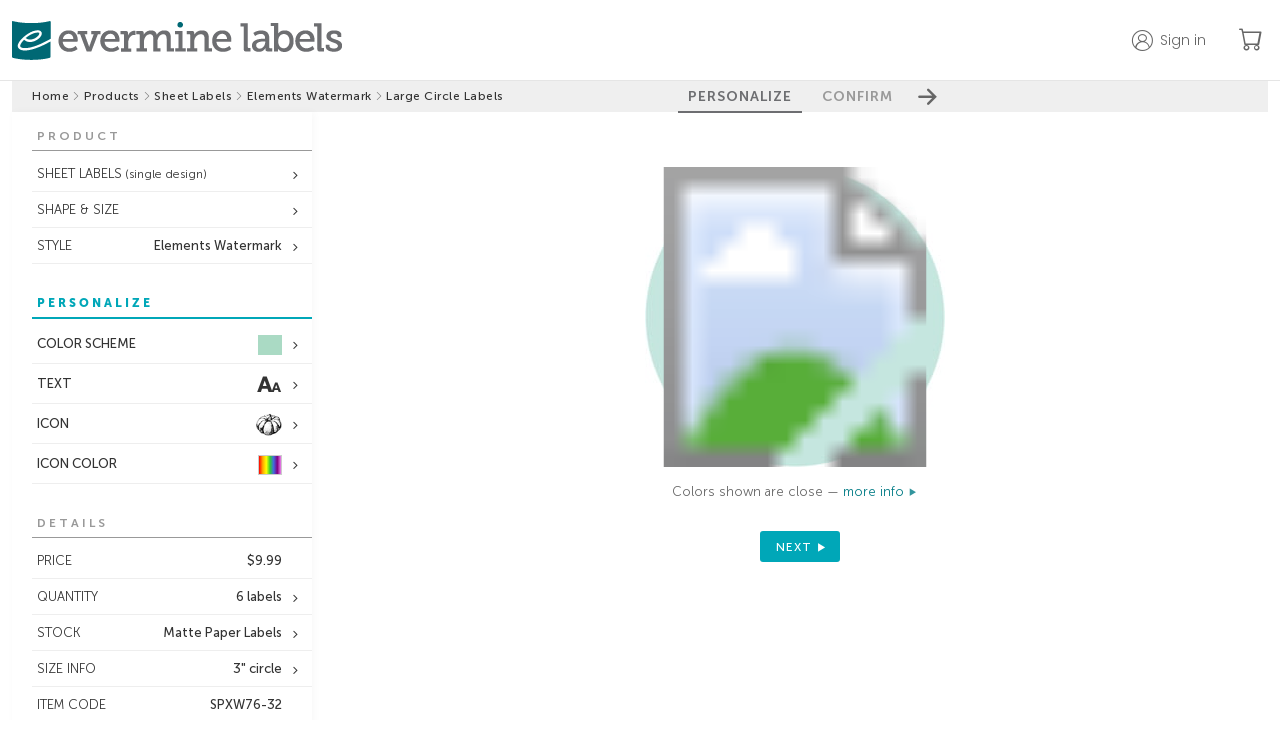

--- FILE ---
content_type: text/html;charset=UTF-8
request_url: https://www.evermine.com/products/sheet-labels/preview/SPXW76-42/
body_size: 32898
content:

  <!doctype html>
  
  <html lang="en" class="preview-html">
    <head>
      
      <meta charset="utf-8" />

      
      <!-- division: 1  -  storename: Evermine --> 

      
      <title>Elements Watermark | Custom Sheet Labels | Large Circle Labels | Evermine</title>
      <meta property="og:title" content="Elements Watermark | Custom Sheet Labels | Large Circle Labels | Evermine" />
      <meta name="description" content="Create personalized Elements Watermark Large Circle Labels to add a special touch. 100% guarantee on Custom Sheet Labels! | Orders ship in 24-48hrs | Evermine">
      <meta property="og:description" content="Create personalized Elements Watermark Large Circle Labels to add a special touch. 100% guarantee on Custom Sheet Labels! | Orders ship in 24-48hrs | Evermine" />
      <meta name="viewport" content="width=device-width, initial-scale=1" />
      <meta name="p:domain_verify" content="f96fadb3d6433a0d62c388e98f3d8504"/>

      
        
        <script>
          window.dataLayer = window.dataLayer || [];
          function gtag(){dataLayer.push(arguments);}
          gtag('js', new Date());
        </script>
        <script>(function(w,d,s,l,i){w[l]=w[l]||[];w[l].push({'gtm.start':new Date().getTime(),event:'gtm.js'});var f=d.getElementsByTagName(s)[0],j=d.createElement(s),dl=l!='dataLayer'?'&l='+l:'';j.async=true;j.src='https://www.googletagmanager.com/gtm.js?id='+i+dl;f.parentNode.insertBefore(j,f);})(window,document,'script','dataLayer','GTM-M3JNNR6');</script>
      
        <link rel="apple-touch-icon" sizes="180x180" href="/apple-touch-icon.png?v=021219">
        <link rel="icon" type="image/png" sizes="32x32" href="/favicon-32x32.png?v=110122">
        <link rel="icon" type="image/png" sizes="16x16" href="/favicon-16x16.png?v=110122">
        <link rel="manifest" href="/webmanifest.json?v=021219">
        <link rel="mask-icon" href="/safari-pinned-tab.svg?v=021219" color="#00aba9">
        <link rel="shortcut icon" href="/favicon.ico?v=110122">
        <meta name="apple-mobile-web-app-title" content="Evermine">
        <meta name="application-name" content="Evermine">
        <meta name="msapplication-TileColor" content="#00aba9">
        <meta name="theme-color" content="#ffffff">
      
          <link rel="canonical" href="https://www.evermine.com/products/sheet-labels/preview/SPXW76-32/">
          <meta property="og:url" content="https://www.evermine.com/products/sheet-labels/preview/SPXW76-32/" />
          <meta property="og:type" content="product" />
          <meta property="og:site_name" content="Evermine" />
          <meta property="og:availability" content="In Stock" />
          <meta property="product:price:currency" content="USD" />
          <meta property="product:price:amount" content="9.99" />
        

      <style>
        /* fonts */
        @font-face{font-family:"museo-sans";font-weight:700;font-style:normal;src:local(sans),url(https://cdn2.evermine.com/fonts/MuseoSans-700.woff2) format("woff2"),url(https://cdn2.evermine.com/fonts/MuseoSans-700.woff) format("woff");font-display:swap}@font-face{font-family:"museo-sans";font-weight:300;font-style:normal;src:local(sans),url(https://cdn2.evermine.com/fonts/MuseoSans-300.woff2) format("woff2"),url(https://cdn2.evermine.com/fonts/MuseoSans-300.woff) format("woff");font-display:swap}@font-face{font-family:"museo-sans";font-weight:500;font-style:normal;src:local(sans),url(https://cdn2.evermine.com/fonts/MuseoSans-500.woff2) format("woff2"),url(https://cdn2.evermine.com/fonts/MuseoSans-500.woff) format("woff");font-display:swap}@font-face{font-family:"museo-sans";font-weight:900;font-style:normal;src:local(sans),url(https://cdn2.evermine.com/fonts/MuseoSans-900.woff2) format("woff2"),url(https://cdn2.evermine.com/fonts/MuseoSans-900.woff) format("woff");font-display:swap}@font-face{font-family:"museo-sans";font-weight:700;font-style:italic;src:local(sans),url(https://cdn2.evermine.com/fonts/MuseoSans-700Italic.woff2) format("woff2"),url(https://cdn2.evermine.com/fonts/MuseoSans-700Italic.woff) format("woff");font-display:swap}@font-face{font-family:"museo-sans";font-weight:300;font-style:italic;src:local(sans),url(https://cdn2.evermine.com/fonts/MuseoSans-300Italic.woff2) format("woff2"),url(https://cdn2.evermine.com/fonts/MuseoSans-300Italic.woff) format("woff");font-display:swap}@font-face{font-family:"museo-sans";font-weight:500;font-style:italic;src:local(sans),url(https://cdn2.evermine.com/fonts/MuseoSans-500Italic.woff2) format("woff2"),url(https://cdn2.evermine.com/fonts/MuseoSans-500Italic.woff) format("woff");font-display:swap}@font-face{font-family:"museo-slab";font-weight:500;font-style:normal;src:local(sans),url(https://cdn2.evermine.com/fonts/MuseoSlab-500.woff2) format("woff2"),url(https://cdn2.evermine.com/fonts/MuseoSlab-500.woff) format("woff");font-display:swap}@font-face{font-family:"museo-slab";font-weight:500;font-style:italic;src:local(sans),url(https://cdn2.evermine.com/fonts/MuseoSlab-500Italic.woff2) format("woff2"),url(https://cdn2.evermine.com/fonts/MuseoSlab-500Italic.woff) format("woff");font-display:swap}@font-face{font-family:"Lora";font-weight:normal;font-style:normal;src:url(https://cdn2.evermine.com/fonts/Lora-Regular.woff2) format("woff2"),url(https://cdn2.evermine.com/fonts/Lora-Regular.woff) format("woff");font-display:swap}@font-face{font-family:"Lora";font-weight:normal;font-style:italic;src:url(https://cdn2.evermine.com/fonts/Lora-Italic.woff2) format("woff2"),url(https://cdn2.evermine.com/fonts/Lora-Italic.woff) format("woff");font-display:swap}@font-face{font-family:"Lora";font-weight:bold;font-style:italic;src:url(https://cdn2.evermine.com/fonts/Lora-BoldItalic.woff2) format("woff2"),url(https://cdn2.evermine.com/fonts/Lora-BoldItalic.woff) format("woff");font-display:swap}@font-face{font-family:"Lora";font-weight:bold;font-style:italic;src:url(https://cdn2.evermine.com/fonts/Lora-Bold.woff2) format("woff2"),url(https://cdn2.evermine.com/fonts/Lora-Bold.woff) format("woff");font-display:swap}@font-face{font-family:"ev-icons";font-weight:normal;font-style:normal;src:url(https://cdn2.evermine.com/fonts/ev-icons.woff2?123) format("woff2"),url(https://cdn2.evermine.com/fonts/ev-icons.woff?123) format("woff");font-display:swap} 
      </style>
      
      <link rel="stylesheet" href="https://cdn.jsdelivr.net/npm/bootstrap-icons@1.10.5/font/bootstrap-icons.css">
      <link rel="stylesheet" href="https://fonts.googleapis.com/css2?family=Poppins:wght@300;400;500;600;700&amp;display=swap">

      
      
      
        <link rel="stylesheet" type="text/css" href="https://cdn2.evermine.com/css/preview.css?2.3.1245">
      
        
        <script src="https://cdn2.evermine.com/js/jquery.min.js"></script>
      
      <script>
        var pricetable = 1;

        
        // if (screen.width >= 768) {
        //   viewport = document.querySelector('meta[name=viewport]');
        //   viewport.setAttribute('content', 'width=980');
        // }
        

        
        if ( typeof EM === 'undefined' ) {
          var EM = {};
        }
        EM.merch = {};
        EM.merch.merchID = 609906;
        EM.merch.MERCH_APP = false;

        
        EM.deferScript = function() {
          var hooks = [];
          return {
            add: function( newOnload ) { hooks.push( newOnload ); },
            run: function( cb ) {
              var length = hooks.length;
              for (var i = 0; i <= length; i=i+1) {
                if (typeof hooks[i] === 'function') { hooks[i](); }
              }
              return ( typeof cb === 'function' ? cb() : null );
            }
          };
        }();
        

      </script>


      

      


      
        
        <script>
          window.__lo_site_id = 78797;
        </script>
      
      <script type="application/ld+json">
        {"@context":"https://schema.org","itemListElement":[{"position":1,"item":"https://www.evermine.com/","@type":"ListItem","name":"evermine.com"},{"position":2,"item":"https://www.evermine.com/products","@type":"ListItem","name":"Products"},{"position":3,"item":"https://www.evermine.com/products/sheet-labels","@type":"ListItem","name":"sheet labels"},{"position":4,"item":"https://www.evermine.com/products/sheet-labels/styles/XW","@type":"ListItem","name":"Elements Watermark"},{"position":5,"item":"https://www.evermine.com/sheet-labels/preview/SPXW76-42/","@type":"ListItem","name":"large circle labels"}],"@type":"BreadcrumbList"}
      </script>
    

      
    </head>

    <body>
      
        
        <noscript><iframe src="https://www.googletagmanager.com/ns.html?id=GTM-M3JNNR6" height="0" width="0" style="display:none;visibility:hidden"></iframe></noscript>
      
    <div id="pageWrapper" class="page-wrapper preview-page-wrapper">
      

        <header class="sticky-header">
          <div class="ev-container header-container">
            <div class="header-logo-container">
              
              <a href="/" class="js-confirm-leaving-page">
                <img src="https://cdn2.evermine.com/images/logos/evermine/evermine-labels.png" class="hide-sm" width="330" height="39" loading="lazy" alt="evermine labels">
                <img src="https://cdn2.evermine.com/images/logos/evermine/evermine-labels-mobile.png" class="hide-lg" width="121" height="37" loading="lazy" alt="evermine labels">
              </a>
            </div>
            
              <div class="header-right-container">
                
                  <div class="top-header-account-container unselectable">
                    <div id="topHeaderAccount" class="top-header-account unselectable " data-before="">
                      <p class="hide-sm">Sign in</p>
                    </div>
                    
                      <div id="topHeaderAccountMenu" class="top-header-account-menu unselectable hide">
                        <p id="topHeaderSignOut">Sign out</p>
                      </div>
                    
                  </div>
                  
                    <div id="saveForLater" class="top-header-save-for-later hide">
                      <p class="hide-sm">Save for later</p>
                    </div>
                  
                <a href="/cart" class="ev-link header-cart-icon-container js-confirm-leaving-page">
                  <i class="bi-cart"></i>
                  
                  <span class="cart-items-count js-cart-items-count hide">0</span>
                </a>
                
              </div>
            
          </div>
          
        </header>

        

      <div id="resContainer" class="responsive-container">
        

  <script>
     var QXPPreviewURL = "https://www.evermine.com/prvw/";
     var IDPreviewURL = "https://www.evermine.com/idprvw/";
     var prevConf = {
      qxpurl: QXPPreviewURL,
      idurl: IDPreviewURL,
      appDir:  "/ajax/",
      caller: "MOL",
      previewMode: "inline", // in use in preview-page.js
      customeruploadsURI: "https://evermine-customeruploads-prod.s3.us-west-2.amazonaws.com/",
      srv: "WEBSERV"
     }
  </script>

  

  <div id="container" class="preview-container js-preview-container front-on">
    <div class="step-btn-container unselectable">
      <div class="breadcrumb-container preview-breadcrumb-container">
        
      <ul>
        
          
          <li class="breadcrumb-item ">
            
              <a class="js-confirm-leaving-page" href="/"> Home</a>
              
          </li>
          
            <li>
              <i class="bi-chevron-right"></i>
            </li>
          
          
          <li class="breadcrumb-item ">
            
              <a class="js-confirm-leaving-page" href="/products"> Products</a>
              
          </li>
          
            <li>
              <i class="bi-chevron-right"></i>
            </li>
          
          
          <li class="breadcrumb-item long-text">
            
              <a class="js-confirm-leaving-page" href="/products/sheet-labels"> Sheet Labels</a>
              
          </li>
          
            <li>
              <i class="bi-chevron-right"></i>
            </li>
          
          
          <li class="breadcrumb-item long-text">
            
              <a class="js-confirm-leaving-page" href="/products/sheet-labels/styles/XW"> Elements Watermark</a>
              
          </li>
          
            <li>
              <i class="bi-chevron-right"></i>
            </li>
          
          
          <li class="breadcrumb-item long-text">
            
              <span> Large Circle Labels</span>
              
          </li>
          
      </ul>
    
      </div>
      <div class="step-btn-group-container preview-area-dim">
        <div class="step-btn-group-wrapper">
          <span class="step-btn-arrow-left js-step-btn-back js-step-btn-proxy hide" data-action="back"></span>
          
      <p id="step-btn-1" class="step-btn  active">PERSONALIZE</p>
    
      <p id="step-btn-2" class="step-btn ">CONFIRM</p>
    
          <span class="step-btn-arrow-right js-step-btn-next js-step-btn-proxy" data-action="next"></span>
        </div>
      </div>
    </div>
    <div id="previewInsideContainer" class="preview-inside-container">
      <div id="previewSideTools" class="preview-side-tools unselectable">
        <div id="sideToolConfirmSection" class="side-tool-section side-tool-confirm-section just-in-confirm js-side-tool-section" data-section="confirm">
          <div class="side-tool-popup-header hide-lg">
            <span id="mobileCloseConfirmBtn" class="side-tool-popup-close-inside"></span>
          </div>
          
          <div id="mobileConfirmDetails" class="mobile-confirm-details-container hide-lg"></div>
          
          <div class="side-tool-section-title side-tool-section-title-main side-tool-confirm-section-title">CONFIRM 
            
              <br><br><span class="smaller">The time you take to review this work is very important. Final approval is your responsibility.</span>
            
          </div>
          
            <div class="confirm-section">
              <div id="reviewType-0_info" class="review-type-info ">
                <span class="confirm-warning"></span>
                <input id="confirmDoubleCheck" class="confirm-checkbox confirm-checkbox-required" type="checkbox" name="confirmText" autocomplete="off" >
                <label for="confirmDoubleCheck" class="confirm-label">
                  
                    I have double checked that everything is correct, including layout and content. 
                    I accept full responsibility for the content of the printed product. 
                    Evermine Labels accepts no financial responsibility for damages or error other 
                    than replacing the order to meet the original specifications.
                  
                </label>
              </div>
            </div>
          
          <div id="confirmOpts">
            
            <div class="confirm-section">
              <p class="text-14 weight-500">Special instructions</p>
              
              <textarea id="specialInstructions" class="confirm-special-instructions"></textarea>
            </div>
            
          </div>
          <div class="confirm-section">
            <p class="text-14 weight-500">Order nickname <span class="text-12">(optional)<span></p>
            
              <input id="nickname" type="text" class="confirm-nickname" maxlength="50"></input>
            
          </div>
        </div>
        

        
        <input id="rollDesignsInput" type="hidden" value="1" />
        

        
          <div id="sideToolProductSection" class="side-tool-section side-tool-product-section in-spread-1 js-side-tool-section" data-section="product">
            <div class="side-tool-section-title">PRODUCT</div>
            
            <div class="side-tool-container in-spread-1 ">
              <div id="sideToolFormat" class="side-tool side-tool-secondary js-side-tool has-option" data-value="sheet" data-popupid="sideToolFormatPopup">
                <span class="js-side-tool-text">SHEET LABELS<span class="text-12 hide-sm"> (single design)</span></span>
              </div>
              
                <div id="sideToolFormatPopup" class="side-tool-popup side-tool-format-popup js-side-tool-popup hide">
                  <div class="side-tool-popup-header">
                    <p class="side-tool-popup-title">FORMAT</p>
                    <span class="side-tool-popup-close-inside js-side-tool-popup-close"></span>
                  </div>
                  
              <ul class="side-tool-list side-tool-format-list">
                <li class="side-tool-list-row js-side-tool-list-row" data-href="" data-value="sheet">
                  <img src="https://cdn2.evermine.com/images/support/format/sheet-single.png" width="41">
                  <div class="flexgrid fg-column fg-center margin-left-10">
                    <span class="weight-500">SHEET (Single Design)</span>
                    <span class="text-11">Same design on every label of sheet</span>
                  </div>
                </li>
                
                  <li class="side-tool-list-row js-side-tool-list-row" data-href="/products/multi-labels/preview/SPXW76-32/" data-value="sheet-multi" data-areaorg="50">
                    <img src="https://cdn2.evermine.com/images/support/format/sheet-multi.png" width="41">
                    <div class="flexgrid fg-column fg-center margin-left-10">
                      <span class="weight-500">SHEET (Multi Design)</span>
                      <span class="text-11">Multiple designs on one sheet</span>
                    </div>
                  </li>
                
                  <li class="side-tool-list-row js-side-tool-list-row" data-href="/products/roll-labels/preview/SRXW76-32/" data-value="roll" data-areaorg="50">
                    <img src="https://cdn2.evermine.com/images/support/format/roll.png" width="41">
                    <div class="flexgrid fg-column fg-center margin-left-10">
                      <span class="weight-500">ROLL LABELS</span>
                      <span class="text-11">For quantities of 250+</span>
                    </div>
                  </li>
                
              </ul>
            
                </div>
              
            </div>
          
              <div class="side-tool-container in-spread-1">
                <div id="sideToolChangeShape" class="side-tool side-tool-secondary has-option" data-popupid="sideToolChangeShapePopup">
                  <span>SHAPE & SIZE</span>
                </div>
                <div id="sideToolChangeShapePopup" class="side-tool-popup js-side-tool-popup side-tool-change-shape-popup hide">
                  <div class="side-tool-popup-header">
                    <p class="side-tool-popup-title">CHANGE SHAPE & SIZE</p>
                    <span class="side-tool-popup-close-inside js-side-tool-popup-close"></span>
                  </div>
                  <div class="flexgrid side-tool-change-shape-content">
                    
                      <div class="change-shape-wrapper js-change-shape-wrapper " title="10">
                        
                        <img class="change-shape-img js-change-shape-img" src="https://cdn2.evermine.com/images/XW/styles/SPXW10-32_style.jpg" loading="lazy" width="64" height="64" data-docname="SPXW10-00" data-imagedir="DFLT" data-navlink="products/sheet-labels" />
                        
                          <p class="text-11">square labels</p>
                        
                        <p>1.25" x 1.25"</p>
                        
                      </div>
                    
                      <div class="change-shape-wrapper js-change-shape-wrapper " title="1B">
                        
                        <img class="change-shape-img js-change-shape-img" src="https://cdn2.evermine.com/images/XW/styles/SPXW1B-32_style.jpg" loading="lazy" width="101" height="101" data-docname="SPXW1B-00" data-imagedir="DFLT" data-navlink="products/sheet-labels" />
                        
                          <p class="text-11">square labels</p>
                        
                        <p>1.9" x 1.9"</p>
                        
                      </div>
                    
                      <div class="change-shape-wrapper js-change-shape-wrapper " title="81">
                        
                        <img class="change-shape-img js-change-shape-img" src="https://cdn2.evermine.com/images/XW/styles/SPXW81-32_style.jpg" loading="lazy" width="101" height="101" data-docname="SPXW81-00" data-imagedir="DFLT" data-navlink="products/sheet-labels" />
                        
                          <p class="text-11">fancy square labels</p>
                        
                        <p>2" x 2"</p>
                        
                      </div>
                    
                      <div class="change-shape-wrapper js-change-shape-wrapper " title="84">
                        
                        <img class="change-shape-img js-change-shape-img" src="https://cdn2.evermine.com/images/XW/styles/SPXW84-32_style.jpg" loading="lazy" width="53" height="53" data-docname="SPXW84-00" data-imagedir="DFLT" data-navlink="products/sheet-labels" />
                        
                          <p class="text-11">square labels</p>
                        
                        <p>1" x 1"</p>
                        
                      </div>
                    
                      <div class="change-shape-wrapper js-change-shape-wrapper " title="85">
                        
                        <img class="change-shape-img js-change-shape-img" src="https://cdn2.evermine.com/images/XW/styles/SPXW85-32_style.jpg" loading="lazy" width="75" height="75" data-docname="SPXW85-00" data-imagedir="DFLT" data-navlink="products/sheet-labels" />
                        
                          <p class="text-11">square labels</p>
                        
                        <p>1.5" x 1.5"</p>
                        
                      </div>
                    
                      <div class="change-shape-wrapper js-change-shape-wrapper " title="86">
                        
                        <img class="change-shape-img js-change-shape-img" src="https://cdn2.evermine.com/images/XW/styles/SPXW86-32_style.jpg" loading="lazy" width="125" height="125" data-docname="SPXW86-00" data-imagedir="DFLT" data-navlink="products/sheet-labels" />
                        
                          <p class="text-11">square labels</p>
                        
                        <p>2.5" x 2.5"</p>
                        
                      </div>
                    
                      <div class="change-shape-wrapper js-change-shape-wrapper " title="87">
                        
                        <img class="change-shape-img js-change-shape-img" src="https://cdn2.evermine.com/images/XW/styles/SPXW87-32_style.jpg" loading="lazy" width="145" height="145" data-docname="SPXW87-00" data-imagedir="DFLT" data-navlink="products/sheet-labels" />
                        
                          <p class="text-11">square labels</p>
                        
                        <p>3" x 3"</p>
                        
                      </div>
                    
                      <div class="change-shape-wrapper js-change-shape-wrapper " title="89">
                        
                        <img class="change-shape-img js-change-shape-img" src="https://cdn2.evermine.com/images/XW/styles/SPXW89-32_style.jpg" loading="lazy" width="225" height="225" data-docname="SPXW89-00" data-imagedir="DFLT" data-navlink="products/sheet-labels" />
                        
                          <p class="text-11">square labels</p>
                        
                        <p>5" x 5"</p>
                        
                      </div>
                    
                      <div class="change-shape-wrapper js-change-shape-wrapper " title="92">
                        
                        <img class="change-shape-img js-change-shape-img" src="https://cdn2.evermine.com/images/XW/styles/SPXW92-32_style.jpg" loading="lazy" width="89" height="89" data-docname="SPXW92-00" data-imagedir="DFLT" data-navlink="products/sheet-labels" />
                        
                          <p class="text-11">square labels</p>
                        
                        <p>1.75" x 1.75"</p>
                        
                      </div>
                    
                      <div class="change-shape-wrapper js-change-shape-wrapper " title="93">
                        
                        <img class="change-shape-img js-change-shape-img" src="https://cdn2.evermine.com/images/XW/styles/SPXW93-32_style.jpg" loading="lazy" width="185" height="185" data-docname="SPXW93-00" data-imagedir="DFLT" data-navlink="products/sheet-labels" />
                        
                          <p class="text-11">square labels</p>
                        
                        <p>4" x 4"</p>
                        
                      </div>
                    
                      <div class="change-shape-wrapper js-change-shape-wrapper " title="10">
                        
                        <img class="change-shape-img js-change-shape-img" src="https://cdn2.evermine.com/images/XW/styles/SRXW10-32_style.jpg" loading="lazy" width="64" height="64" data-docname="SRXW10-00" data-imagedir="DFLT" data-navlink="products/sheet-labels" />
                        
                          <p class="text-11">square labels</p>
                        
                        <p>1.25" x 1.25"</p>
                        
                      </div>
                    
                      <div class="change-shape-wrapper js-change-shape-wrapper " title="1B">
                        
                        <img class="change-shape-img js-change-shape-img" src="https://cdn2.evermine.com/images/XW/styles/SRXW1B-32_style.jpg" loading="lazy" width="101" height="101" data-docname="SRXW1B-00" data-imagedir="DFLT" data-navlink="products/sheet-labels" />
                        
                          <p class="text-11">square labels</p>
                        
                        <p>1.9" x 1.9"</p>
                        
                      </div>
                    
                      <div class="change-shape-wrapper js-change-shape-wrapper " title="84">
                        
                        <img class="change-shape-img js-change-shape-img" src="https://cdn2.evermine.com/images/XW/styles/SRXW84-32_style.jpg" loading="lazy" width="53" height="53" data-docname="SRXW84-00" data-imagedir="DFLT" data-navlink="products/sheet-labels" />
                        
                          <p class="text-11">square labels</p>
                        
                        <p>1" x 1"</p>
                        
                      </div>
                    
                      <div class="change-shape-wrapper js-change-shape-wrapper " title="85">
                        
                        <img class="change-shape-img js-change-shape-img" src="https://cdn2.evermine.com/images/XW/styles/SRXW85-32_style.jpg" loading="lazy" width="75" height="75" data-docname="SRXW85-00" data-imagedir="DFLT" data-navlink="products/sheet-labels" />
                        
                          <p class="text-11">square labels</p>
                        
                        <p>1.5" x 1.5"</p>
                        
                      </div>
                    
                      <div class="change-shape-wrapper js-change-shape-wrapper " title="86">
                        
                        <img class="change-shape-img js-change-shape-img" src="https://cdn2.evermine.com/images/XW/styles/SRXW86-32_style.jpg" loading="lazy" width="125" height="125" data-docname="SRXW86-00" data-imagedir="DFLT" data-navlink="products/sheet-labels" />
                        
                          <p class="text-11">square labels</p>
                        
                        <p>2.5" x 2.5"</p>
                        
                      </div>
                    
                      <div class="change-shape-wrapper js-change-shape-wrapper " title="87">
                        
                        <img class="change-shape-img js-change-shape-img" src="https://cdn2.evermine.com/images/XW/styles/SRXW87-32_style.jpg" loading="lazy" width="145" height="145" data-docname="SRXW87-00" data-imagedir="DFLT" data-navlink="products/sheet-labels" />
                        
                          <p class="text-11">square labels</p>
                        
                        <p>3" x 3"</p>
                        
                      </div>
                    
                      <div class="change-shape-wrapper js-change-shape-wrapper " title="89">
                        
                        <img class="change-shape-img js-change-shape-img" src="https://cdn2.evermine.com/images/XW/styles/SRXW89-32_style.jpg" loading="lazy" width="225" height="225" data-docname="SRXW89-00" data-imagedir="DFLT" data-navlink="products/sheet-labels" />
                        
                          <p class="text-11">square labels</p>
                        
                        <p>5" x 5"</p>
                        
                      </div>
                    
                      <div class="change-shape-wrapper js-change-shape-wrapper " title="92">
                        
                        <img class="change-shape-img js-change-shape-img" src="https://cdn2.evermine.com/images/XW/styles/SRXW92-32_style.jpg" loading="lazy" width="89" height="89" data-docname="SRXW92-00" data-imagedir="DFLT" data-navlink="products/sheet-labels" />
                        
                          <p class="text-11">square labels</p>
                        
                        <p>1.75" x 1.75"</p>
                        
                      </div>
                    
                      <div class="change-shape-wrapper js-change-shape-wrapper " title="93">
                        
                        <img class="change-shape-img js-change-shape-img" src="https://cdn2.evermine.com/images/XW/styles/SRXW93-32_style.jpg" loading="lazy" width="185" height="185" data-docname="SRXW93-00" data-imagedir="DFLT" data-navlink="products/sheet-labels" />
                        
                          <p class="text-11">square labels</p>
                        
                        <p>4" x 4"</p>
                        
                      </div>
                    
                      <div class="change-shape-wrapper js-change-shape-wrapper " title="1B">
                        
                        <img class="change-shape-img js-change-shape-img" src="https://cdn2.evermine.com/images/XW/styles/TLXW1B-32_style.jpg" loading="lazy" width="101" height="101" data-docname="TLXW1B-00" data-imagedir="DFLT" data-navlink="products/sheet-labels" />
                        
                          <p class="text-11">square text labels</p>
                        
                        <p>1.9" x 1.9"</p>
                        
                      </div>
                    
                      <div class="change-shape-wrapper js-change-shape-wrapper " title="1B">
                        
                        <img class="change-shape-img js-change-shape-img" src="https://cdn2.evermine.com/images/XW/styles/TRXW1B-32_style.jpg" loading="lazy" width="101" height="101" data-docname="TRXW1B-00" data-imagedir="DFLT" data-navlink="products/sheet-labels" />
                        
                          <p class="text-11">square text labels</p>
                        
                        <p>1.9" x 1.9"</p>
                        
                      </div>
                    
                      <div class="change-shape-wrapper js-change-shape-wrapper " title="02">
                        
                        <img class="change-shape-img js-change-shape-img" src="https://cdn2.evermine.com/images/XW/styles/SPXW02-32_style.jpg" loading="lazy" width="101" height="45" data-docname="SPXW02-00" data-imagedir="DFLT" data-navlink="products/sheet-labels" />
                        
                          <p class="text-11">small rectangle labels</p>
                        
                        <p>2" x 0.875"</p>
                        
                      </div>
                    
                      <div class="change-shape-wrapper js-change-shape-wrapper " title="02">
                        
                        <img class="change-shape-img js-change-shape-img" src="https://cdn2.evermine.com/images/XW/styles/SRXW02-32_style.jpg" loading="lazy" width="101" height="45" data-docname="SRXW02-00" data-imagedir="DFLT" data-navlink="products/sheet-labels" />
                        
                          <p class="text-11">small rectangle labels</p>
                        
                        <p>2" x 0.875"</p>
                        
                      </div>
                    
                      <div class="change-shape-wrapper js-change-shape-wrapper " title="02">
                        
                        <img class="change-shape-img js-change-shape-img" src="https://cdn2.evermine.com/images/XW/styles/TLXW02-32_style.jpg" loading="lazy" width="101" height="45" data-docname="TLXW02-00" data-imagedir="DFLT" data-navlink="products/sheet-labels" />
                        
                          <p class="text-11">small text labels</p>
                        
                        <p>2" x 0.875"</p>
                        
                      </div>
                    
                      <div class="change-shape-wrapper js-change-shape-wrapper " title="02">
                        
                        <img class="change-shape-img js-change-shape-img" src="https://cdn2.evermine.com/images/XW/styles/TRXW02-32_style.jpg" loading="lazy" width="101" height="45" data-docname="TRXW02-00" data-imagedir="DFLT" data-navlink="products/sheet-labels" />
                        
                          <p class="text-11">small text labels</p>
                        
                        <p>2" x 0.875"</p>
                        
                      </div>
                    
                      <div class="change-shape-wrapper js-change-shape-wrapper " title="12">
                        
                        <img class="change-shape-img js-change-shape-img" src="https://cdn2.evermine.com/images/XW/styles/BPXW12-32_style.jpg" loading="lazy" width="101" height="101" data-docname="BPXW12-00" data-imagedir="DFLT" data-navlink="products/sheet-labels" />
                        
                          <p class="text-11">circle bookplates</p>
                        
                        <p>2" circle</p>
                        
                      </div>
                    
                      <div class="change-shape-wrapper js-change-shape-wrapper " title="12">
                        
                        <img class="change-shape-img js-change-shape-img" src="https://cdn2.evermine.com/images/XW/styles/SPXW12-32_style.jpg" loading="lazy" width="101" height="101" data-docname="SPXW12-00" data-imagedir="DFLT" data-navlink="products/sheet-labels" />
                        
                          <p class="text-11">circle labels</p>
                        
                        <p>2" circle</p>
                        
                      </div>
                    
                      <div class="change-shape-wrapper js-change-shape-wrapper " title="38">
                        
                        <img class="change-shape-img js-change-shape-img" src="https://cdn2.evermine.com/images/XW/styles/SPXW38-32_style.jpg" loading="lazy" width="75" height="75" data-docname="SPXW38-00" data-imagedir="DFLT" data-navlink="products/sheet-labels" />
                        
                          <p class="text-11">small round labels</p>
                        
                        <p>1.5" circle</p>
                        
                      </div>
                    
                      <div class="change-shape-wrapper js-change-shape-wrapper " title="12">
                        
                        <img class="change-shape-img js-change-shape-img" src="https://cdn2.evermine.com/images/XW/styles/SRXW12-32_style.jpg" loading="lazy" width="101" height="101" data-docname="SRXW12-00" data-imagedir="DFLT" data-navlink="products/sheet-labels" />
                        
                          <p class="text-11">circle labels</p>
                        
                        <p>2" circle</p>
                        
                      </div>
                    
                      <div class="change-shape-wrapper js-change-shape-wrapper " title="38">
                        
                        <img class="change-shape-img js-change-shape-img" src="https://cdn2.evermine.com/images/XW/styles/SRXW38-32_style.jpg" loading="lazy" width="75" height="75" data-docname="SRXW38-00" data-imagedir="DFLT" data-navlink="products/sheet-labels" />
                        
                          <p class="text-11">small round labels</p>
                        
                        <p>1.5" circle</p>
                        
                      </div>
                    
                      <div class="change-shape-wrapper js-change-shape-wrapper " title="12">
                        
                        <img class="change-shape-img js-change-shape-img" src="https://cdn2.evermine.com/images/XW/styles/TLXW12-32_style.jpg" loading="lazy" width="101" height="101" data-docname="TLXW12-00" data-imagedir="DFLT" data-navlink="products/sheet-labels" />
                        
                          <p class="text-11">circle text labels</p>
                        
                        <p>2" circle</p>
                        
                      </div>
                    
                      <div class="change-shape-wrapper js-change-shape-wrapper " title="12">
                        
                        <img class="change-shape-img js-change-shape-img" src="https://cdn2.evermine.com/images/XW/styles/TRXW12-32_style.jpg" loading="lazy" width="101" height="101" data-docname="TRXW12-00" data-imagedir="DFLT" data-navlink="products/sheet-labels" />
                        
                          <p class="text-11">circle text labels</p>
                        
                        <p>2" circle</p>
                        
                      </div>
                    
                      <div class="change-shape-wrapper js-change-shape-wrapper " title="04">
                        
                        <img class="change-shape-img js-change-shape-img" src="https://cdn2.evermine.com/images/XW/styles/SPXW04-32_style.jpg" loading="lazy" width="65" height="189" data-docname="SPXW04-00" data-imagedir="DFLT" data-navlink="products/sheet-labels" />
                        
                          <p class="text-11">tall labels</p>
                        
                        <p>1.25" x 3.75"</p>
                        
                      </div>
                    
                      <div class="change-shape-wrapper js-change-shape-wrapper " title="34">
                        
                        <img class="change-shape-img js-change-shape-img" src="https://cdn2.evermine.com/images/XW/styles/SPXW34-32_style.jpg" loading="lazy" width="189" height="64" data-docname="SPXW34-00" data-imagedir="DFLT" data-navlink="products/sheet-labels" />
                        
                          <p class="text-11">wide labels</p>
                        
                        <p>3.75" x 1.25"</p>
                        
                      </div>
                    
                      <div class="change-shape-wrapper js-change-shape-wrapper " title="04">
                        
                        <img class="change-shape-img js-change-shape-img" src="https://cdn2.evermine.com/images/XW/styles/SRXW04-32_style.jpg" loading="lazy" width="65" height="189" data-docname="SRXW04-00" data-imagedir="DFLT" data-navlink="products/sheet-labels" />
                        
                          <p class="text-11">tall labels</p>
                        
                        <p>1.25" x 3.75"</p>
                        
                      </div>
                    
                      <div class="change-shape-wrapper js-change-shape-wrapper " title="34">
                        
                        <img class="change-shape-img js-change-shape-img" src="https://cdn2.evermine.com/images/XW/styles/SRXW34-32_style.jpg" loading="lazy" width="189" height="64" data-docname="SRXW34-00" data-imagedir="DFLT" data-navlink="products/sheet-labels" />
                        
                          <p class="text-11">wide labels</p>
                        
                        <p>3.75" x 1.25"</p>
                        
                      </div>
                    
                      <div class="change-shape-wrapper js-change-shape-wrapper " title="05">
                        
                        <img class="change-shape-img js-change-shape-img" src="https://cdn2.evermine.com/images/XW/styles/BPXW05-32_style.jpg" loading="lazy" width="108" height="157" data-docname="BPXW05-00" data-imagedir="DFLT" data-navlink="products/sheet-labels" />
                        
                          <p class="text-11">large bookplates</p>
                        
                        <p>1.875" x 2.75"</p>
                        
                      </div>
                    
                      <div class="change-shape-wrapper js-change-shape-wrapper " title="05">
                        
                        <img class="change-shape-img js-change-shape-img" src="https://cdn2.evermine.com/images/XW/styles/SPXW05-32_style.jpg" loading="lazy" width="108" height="157" data-docname="SPXW05-00" data-imagedir="DFLT" data-navlink="products/sheet-labels" />
                        
                          <p class="text-11">tall rectangle labels</p>
                        
                        <p>1.875" x 2.75"</p>
                        
                      </div>
                    
                      <div class="change-shape-wrapper js-change-shape-wrapper " title="05">
                        
                        <img class="change-shape-img js-change-shape-img" src="https://cdn2.evermine.com/images/XW/styles/SRXW05-32_style.jpg" loading="lazy" width="108" height="157" data-docname="SRXW05-00" data-imagedir="DFLT" data-navlink="products/sheet-labels" />
                        
                          <p class="text-11">tall rectangle labels</p>
                        
                        <p>1.875" x 2.75"</p>
                        
                      </div>
                    
                      <div class="change-shape-wrapper js-change-shape-wrapper " title="06">
                        
                        <img class="change-shape-img js-change-shape-img" src="https://cdn2.evermine.com/images/XW/styles/SPXW06-32_style.jpg" loading="lazy" width="138" height="95" data-docname="SPXW06-00" data-imagedir="DFLT" data-navlink="products/sheet-labels" />
                        
                          <p class="text-11">wide rectangle labels</p>
                        
                        <p>2.75" x 1.875"</p>
                        
                      </div>
                    
                      <div class="change-shape-wrapper js-change-shape-wrapper " title="06">
                        
                        <img class="change-shape-img js-change-shape-img" src="https://cdn2.evermine.com/images/XW/styles/SRXW06-32_style.jpg" loading="lazy" width="138" height="95" data-docname="SRXW06-00" data-imagedir="DFLT" data-navlink="products/sheet-labels" />
                        
                          <p class="text-11">wide rectangle labels</p>
                        
                        <p>2.75" x 1.875"</p>
                        
                      </div>
                    
                      <div class="change-shape-wrapper js-change-shape-wrapper " title="07">
                        
                        <img class="change-shape-img js-change-shape-img" src="https://cdn2.evermine.com/images/XW/styles/SPXW07-32_style.jpg" loading="lazy" width="115" height="177" data-docname="SPXW07-00" data-imagedir="DFLT" data-navlink="products/sheet-labels" />
                        
                          <p class="text-11">tall oval labels</p>
                        
                        <p>2.25" x 3.5"</p>
                        
                      </div>
                    
                      <div class="change-shape-wrapper js-change-shape-wrapper " title="37">
                        
                        <img class="change-shape-img js-change-shape-img" src="https://cdn2.evermine.com/images/XW/styles/SPXW37-32_style.jpg" loading="lazy" width="177" height="115" data-docname="SPXW37-00" data-imagedir="DFLT" data-navlink="products/sheet-labels" />
                        
                          <p class="text-11">large oval labels</p>
                        
                        <p>3.5" x 2.25"</p>
                        
                      </div>
                    
                      <div class="change-shape-wrapper js-change-shape-wrapper " title="77">
                        
                        <img class="change-shape-img js-change-shape-img" src="https://cdn2.evermine.com/images/XW/styles/SPXW77-32_style.jpg" loading="lazy" width="115" height="177" data-docname="SPXW77-00" data-imagedir="DFLT" data-navlink="products/sheet-labels" />
                        
                          <p class="text-11">tall hexagon labels</p>
                        
                        <p>2.25" x 3.5"</p>
                        
                      </div>
                    
                      <div class="change-shape-wrapper js-change-shape-wrapper " title="80">
                        
                        <img class="change-shape-img js-change-shape-img" src="https://cdn2.evermine.com/images/XW/styles/SPXW80-32_style.jpg" loading="lazy" width="102" height="152" data-docname="SPXW80-00" data-imagedir="DFLT" data-navlink="products/sheet-labels" />
                        
                          <p class="text-11">oval labels</p>
                        
                        <p>2" x 3"</p>
                        
                      </div>
                    
                      <div class="change-shape-wrapper js-change-shape-wrapper " title="82">
                        
                        <img class="change-shape-img js-change-shape-img" src="https://cdn2.evermine.com/images/XW/styles/SPXW82-32_style.jpg" loading="lazy" width="127" height="202" data-docname="SPXW82-00" data-imagedir="DFLT" data-navlink="products/sheet-labels" />
                        
                          <p class="text-11">oval labels</p>
                        
                        <p>2.5" x 4"</p>
                        
                      </div>
                    
                      <div class="change-shape-wrapper js-change-shape-wrapper " title="8F">
                        
                        <img class="change-shape-img js-change-shape-img" src="https://cdn2.evermine.com/images/XW/styles/SPXW8F-32_style.jpg" loading="lazy" width="101" height="76" data-docname="SPXW8F-00" data-imagedir="DFLT" data-navlink="products/sheet-labels" />
                        
                          <p class="text-11">oval labels</p>
                        
                        <p>2" x 1.5"</p>
                        
                      </div>
                    
                      <div class="change-shape-wrapper js-change-shape-wrapper " title="07">
                        
                        <img class="change-shape-img js-change-shape-img" src="https://cdn2.evermine.com/images/XW/styles/SRXW07-32_style.jpg" loading="lazy" width="115" height="177" data-docname="SRXW07-00" data-imagedir="DFLT" data-navlink="products/sheet-labels" />
                        
                          <p class="text-11">tall oval labels</p>
                        
                        <p>2.25" x 3.5"</p>
                        
                      </div>
                    
                      <div class="change-shape-wrapper js-change-shape-wrapper " title="37">
                        
                        <img class="change-shape-img js-change-shape-img" src="https://cdn2.evermine.com/images/XW/styles/SRXW37-32_style.jpg" loading="lazy" width="177" height="115" data-docname="SRXW37-00" data-imagedir="DFLT" data-navlink="products/sheet-labels" />
                        
                          <p class="text-11">large oval labels</p>
                        
                        <p>3.5" x 2.25"</p>
                        
                      </div>
                    
                      <div class="change-shape-wrapper js-change-shape-wrapper " title="80">
                        
                        <img class="change-shape-img js-change-shape-img" src="https://cdn2.evermine.com/images/XW/styles/SRXW80-32_style.jpg" loading="lazy" width="102" height="152" data-docname="SRXW80-00" data-imagedir="DFLT" data-navlink="products/sheet-labels" />
                        
                          <p class="text-11">oval labels</p>
                        
                        <p>2" x 3"</p>
                        
                      </div>
                    
                      <div class="change-shape-wrapper js-change-shape-wrapper " title="82">
                        
                        <img class="change-shape-img js-change-shape-img" src="https://cdn2.evermine.com/images/XW/styles/SRXW82-32_style.jpg" loading="lazy" width="127" height="202" data-docname="SRXW82-00" data-imagedir="DFLT" data-navlink="products/sheet-labels" />
                        
                          <p class="text-11">oval labels</p>
                        
                        <p>2.5" x 4"</p>
                        
                      </div>
                    
                      <div class="change-shape-wrapper js-change-shape-wrapper " title="8F">
                        
                        <img class="change-shape-img js-change-shape-img" src="https://cdn2.evermine.com/images/XW/styles/SRXW8F-32_style.jpg" loading="lazy" width="101" height="76" data-docname="SRXW8F-00" data-imagedir="DFLT" data-navlink="products/sheet-labels" />
                        
                          <p class="text-11">oval labels</p>
                        
                        <p>2" x 1.5"</p>
                        
                      </div>
                    
                      <div class="change-shape-wrapper js-change-shape-wrapper " title="88">
                        
                        <img class="change-shape-img js-change-shape-img" src="https://cdn2.evermine.com/images/XW/styles/SPXW88-32_style.jpg" loading="lazy" width="145" height="145" data-docname="SPXW88-00" data-imagedir="DFLT" data-navlink="products/sheet-labels" />
                        
                          <p class="text-11">fancy diamond labels</p>
                        
                        <p>2" x 2"</p>
                        
                      </div>
                    
                      <div class="change-shape-wrapper js-change-shape-wrapper " title="8B">
                        
                        <img class="change-shape-img js-change-shape-img" src="https://cdn2.evermine.com/images/XW/styles/SPXW8B-32_style.jpg" loading="lazy" width="144" height="144" data-docname="SPXW8B-00" data-imagedir="DFLT" data-navlink="products/sheet-labels" />
                        
                          <p class="text-11">diamond labels</p>
                        
                        <p>1.9" x 1.9"</p>
                        
                      </div>
                    
                      <div class="change-shape-wrapper js-change-shape-wrapper " title="09">
                        
                        <img class="change-shape-img js-change-shape-img" src="https://cdn2.evermine.com/images/XW/styles/SPXW09-32_style.jpg" loading="lazy" width="114" height="52" data-docname="SPXW09-00" data-imagedir="DFLT" data-navlink="products/sheet-labels" />
                        
                          <p class="text-11">oval labels</p>
                        
                        <p>2.25" x 1"</p>
                        
                      </div>
                    
                      <div class="change-shape-wrapper js-change-shape-wrapper " title="09">
                        
                        <img class="change-shape-img js-change-shape-img" src="https://cdn2.evermine.com/images/XW/styles/SRXW09-32_style.jpg" loading="lazy" width="114" height="52" data-docname="SRXW09-00" data-imagedir="DFLT" data-navlink="products/sheet-labels" />
                        
                          <p class="text-11">oval labels</p>
                        
                        <p>2.25" x 1"</p>
                        
                      </div>
                    
                      <div class="change-shape-wrapper js-change-shape-wrapper " title="09">
                        
                        <img class="change-shape-img js-change-shape-img" src="https://cdn2.evermine.com/images/XW/styles/TLXW09-32_style.jpg" loading="lazy" width="114" height="52" data-docname="TLXW09-00" data-imagedir="DFLT" data-navlink="products/sheet-labels" />
                        
                          <p class="text-11">small oval text labels</p>
                        
                        <p>2.25" x 1"</p>
                        
                      </div>
                    
                      <div class="change-shape-wrapper js-change-shape-wrapper " title="09">
                        
                        <img class="change-shape-img js-change-shape-img" src="https://cdn2.evermine.com/images/XW/styles/TRXW09-32_style.jpg" loading="lazy" width="114" height="52" data-docname="TRXW09-00" data-imagedir="DFLT" data-navlink="products/sheet-labels" />
                        
                          <p class="text-11">small oval text labels</p>
                        
                        <p>2.25" x 1"</p>
                        
                      </div>
                    
                      <div class="change-shape-wrapper js-change-shape-wrapper " title="11">
                        
                        <img class="change-shape-img js-change-shape-img" src="https://cdn2.evermine.com/images/XW/styles/SPXW11-32_style.jpg" loading="lazy" width="126" height="126" data-docname="SPXW11-00" data-imagedir="DFLT" data-navlink="products/sheet-labels" />
                        
                          <p class="text-11">large circle labels</p>
                        
                        <p>2.5" circle</p>
                        
                      </div>
                    
                      <div class="change-shape-wrapper js-change-shape-wrapper change-shape-selected" title="76">
                        
                        <img class="change-shape-img " src="https://cdn2.evermine.com/images/XW/styles/SPXW76-32_style.jpg" loading="lazy" width="150" height="150" data-docname="SPXW76-00" data-imagedir="DFLT" data-navlink="products/sheet-labels" />
                        
                          <p class="text-11">large circle labels</p>
                        
                        <p>3" circle</p>
                        
                      </div>
                    
                      <div class="change-shape-wrapper js-change-shape-wrapper " title="90">
                        
                        <img class="change-shape-img js-change-shape-img" src="https://cdn2.evermine.com/images/XW/styles/SPXW90-32_style.jpg" loading="lazy" width="63" height="63" data-docname="SPXW90-00" data-imagedir="DFLT" data-navlink="products/sheet-labels" />
                        
                          <p class="text-11">small circle labels</p>
                        
                        <p>1.25" circle</p>
                        
                      </div>
                    
                      <div class="change-shape-wrapper js-change-shape-wrapper " title="91">
                        
                        <img class="change-shape-img js-change-shape-img" src="https://cdn2.evermine.com/images/XW/styles/SPXW91-32_style.jpg" loading="lazy" width="175" height="175" data-docname="SPXW91-00" data-imagedir="DFLT" data-navlink="products/sheet-labels" />
                        
                          <p class="text-11">large circle labels</p>
                        
                        <p>3.5" circle</p>
                        
                      </div>
                    
                      <div class="change-shape-wrapper js-change-shape-wrapper " title="11">
                        
                        <img class="change-shape-img js-change-shape-img" src="https://cdn2.evermine.com/images/XW/styles/SRXW11-32_style.jpg" loading="lazy" width="126" height="126" data-docname="SRXW11-00" data-imagedir="DFLT" data-navlink="products/sheet-labels" />
                        
                          <p class="text-11">large circle labels</p>
                        
                        <p>2.5" circle</p>
                        
                      </div>
                    
                      <div class="change-shape-wrapper js-change-shape-wrapper " title="76">
                        
                        <img class="change-shape-img js-change-shape-img" src="https://cdn2.evermine.com/images/XW/styles/SRXW76-32_style.jpg" loading="lazy" width="150" height="150" data-docname="SRXW76-00" data-imagedir="DFLT" data-navlink="products/sheet-labels" />
                        
                          <p class="text-11">large circle labels</p>
                        
                        <p>3" circle</p>
                        
                      </div>
                    
                      <div class="change-shape-wrapper js-change-shape-wrapper " title="90">
                        
                        <img class="change-shape-img js-change-shape-img" src="https://cdn2.evermine.com/images/XW/styles/SRXW90-32_style.jpg" loading="lazy" width="63" height="63" data-docname="SRXW90-00" data-imagedir="DFLT" data-navlink="products/sheet-labels" />
                        
                          <p class="text-11">small circle labels</p>
                        
                        <p>1.25" circle</p>
                        
                      </div>
                    
                      <div class="change-shape-wrapper js-change-shape-wrapper " title="91">
                        
                        <img class="change-shape-img js-change-shape-img" src="https://cdn2.evermine.com/images/XW/styles/SRXW91-32_style.jpg" loading="lazy" width="175" height="175" data-docname="SRXW91-00" data-imagedir="DFLT" data-navlink="products/sheet-labels" />
                        
                          <p class="text-11">large circle labels</p>
                        
                        <p>3.5" circle</p>
                        
                      </div>
                    
                      <div class="change-shape-wrapper js-change-shape-wrapper " title="03">
                        
                        <img class="change-shape-img js-change-shape-img" src="https://cdn2.evermine.com/images/XW/styles/SPXW03-32_style.jpg" loading="lazy" width="126" height="64" data-docname="SPXW03-00" data-imagedir="DFLT" data-navlink="products/sheet-labels" />
                        
                          <p class="text-11">rectangle labels</p>
                        
                        <p>2.5" x 1.25"</p>
                        
                      </div>
                    
                      <div class="change-shape-wrapper js-change-shape-wrapper " title="03">
                        
                        <img class="change-shape-img js-change-shape-img" src="https://cdn2.evermine.com/images/XW/styles/SRXW03-32_style.jpg" loading="lazy" width="126" height="64" data-docname="SRXW03-00" data-imagedir="DFLT" data-navlink="products/sheet-labels" />
                        
                          <p class="text-11">rectangle labels</p>
                        
                        <p>2.5" x 1.25"</p>
                        
                      </div>
                    
                      <div class="change-shape-wrapper js-change-shape-wrapper " title="03">
                        
                        <img class="change-shape-img js-change-shape-img" src="https://cdn2.evermine.com/images/XW/styles/TLXW03-32_style.jpg" loading="lazy" width="126" height="64" data-docname="TLXW03-00" data-imagedir="DFLT" data-navlink="products/sheet-labels" />
                        
                          <p class="text-11">rectangle text labels</p>
                        
                        <p>2.5" x 1.25"</p>
                        
                      </div>
                    
                      <div class="change-shape-wrapper js-change-shape-wrapper " title="03">
                        
                        <img class="change-shape-img js-change-shape-img" src="https://cdn2.evermine.com/images/XW/styles/TRXW03-32_style.jpg" loading="lazy" width="126" height="64" data-docname="TRXW03-00" data-imagedir="DFLT" data-navlink="products/sheet-labels" />
                        
                          <p class="text-11">rectangle text labels</p>
                        
                        <p>2.5" x 1.25"</p>
                        
                      </div>
                    
                      <div class="change-shape-wrapper js-change-shape-wrapper " title="13">
                        
                        <img class="change-shape-img js-change-shape-img" src="https://cdn2.evermine.com/images/XW/styles/SPXW13-32_style.jpg" loading="lazy" width="201" height="164" data-docname="SPXW13-00" data-imagedir="DFLT" data-navlink="products/sheet-labels" />
                        
                          <p class="text-11">large wide labels</p>
                        
                        <p>4" x 3.25"</p>
                        
                      </div>
                    
                      <div class="change-shape-wrapper js-change-shape-wrapper " title="13">
                        
                        <img class="change-shape-img js-change-shape-img" src="https://cdn2.evermine.com/images/XW/styles/SRXW13-32_style.jpg" loading="lazy" width="201" height="164" data-docname="SRXW13-00" data-imagedir="DFLT" data-navlink="products/sheet-labels" />
                        
                          <p class="text-11">large wide labels</p>
                        
                        <p>4" x 3.25"</p>
                        
                      </div>
                    
                      <div class="change-shape-wrapper js-change-shape-wrapper " title="14">
                        
                        <img class="change-shape-img js-change-shape-img" src="https://cdn2.evermine.com/images/XW/styles/SPXW14-32_style.jpg" loading="lazy" width="63" height="38" data-docname="SPXW14-00" data-imagedir="DFLT" data-navlink="products/sheet-labels" />
                        
                          <p class="text-11">small oval labels</p>
                        
                        <p>1.25" x 0.75"</p>
                        
                      </div>
                    
                      <div class="change-shape-wrapper js-change-shape-wrapper " title="14">
                        
                        <img class="change-shape-img js-change-shape-img" src="https://cdn2.evermine.com/images/XW/styles/SRXW14-32_style.jpg" loading="lazy" width="63" height="38" data-docname="SRXW14-00" data-imagedir="DFLT" data-navlink="products/sheet-labels" />
                        
                          <p class="text-11">small oval labels</p>
                        
                        <p>1.25" x 0.75"</p>
                        
                      </div>
                    
                      <div class="change-shape-wrapper js-change-shape-wrapper " title="14">
                        
                        <img class="change-shape-img js-change-shape-img" src="https://cdn2.evermine.com/images/XW/styles/TLXW14-32_style.jpg" loading="lazy" width="63" height="38" data-docname="TLXW14-00" data-imagedir="DFLT" data-navlink="products/sheet-labels" />
                        
                          <p class="text-11">tiny oval text labels</p>
                        
                        <p>1.25" x 0.75"</p>
                        
                      </div>
                    
                      <div class="change-shape-wrapper js-change-shape-wrapper " title="14">
                        
                        <img class="change-shape-img js-change-shape-img" src="https://cdn2.evermine.com/images/XW/styles/TRXW14-32_style.jpg" loading="lazy" width="63" height="38" data-docname="TRXW14-00" data-imagedir="DFLT" data-navlink="products/sheet-labels" />
                        
                          <p class="text-11">tiny oval text labels</p>
                        
                        <p>1.25" x 0.75"</p>
                        
                      </div>
                    
                      <div class="change-shape-wrapper js-change-shape-wrapper " title="15">
                        
                        <img class="change-shape-img js-change-shape-img" src="https://cdn2.evermine.com/images/XW/styles/SPXW15-32_style.jpg" loading="lazy" width="107" height="71" data-docname="SPXW15-00" data-imagedir="DFLT" data-navlink="products/sheet-labels" />
                        
                          <p class="text-11">bottle collar labels</p>
                        
                        <p>2.125" x 1.375"</p>
                        
                      </div>
                    
                      <div class="change-shape-wrapper js-change-shape-wrapper " title="16">
                        
                        <img class="change-shape-img js-change-shape-img" src="https://cdn2.evermine.com/images/XW/styles/SPXW16-32_style.jpg" loading="lazy" width="177" height="165" data-docname="SPXW16-00" data-imagedir="DFLT" data-navlink="products/sheet-labels" />
                        
                          <p class="text-11">large rectangle labels</p>
                        
                        <p>3.5" x 3.25"</p>
                        
                      </div>
                    
                      <div class="change-shape-wrapper js-change-shape-wrapper " title="16">
                        
                        <img class="change-shape-img js-change-shape-img" src="https://cdn2.evermine.com/images/XW/styles/SRXW16-32_style.jpg" loading="lazy" width="177" height="165" data-docname="SRXW16-00" data-imagedir="DFLT" data-navlink="products/sheet-labels" />
                        
                          <p class="text-11">large rectangle labels</p>
                        
                        <p>3.5" x 3.25"</p>
                        
                      </div>
                    
                      <div class="change-shape-wrapper js-change-shape-wrapper " title="17">
                        
                        <img class="change-shape-img js-change-shape-img" src="https://cdn2.evermine.com/images/XW/styles/SPXW17-32_style.jpg" loading="lazy" width="165" height="202" data-docname="SPXW17-00" data-imagedir="DFLT" data-navlink="products/sheet-labels" />
                        
                          <p class="text-11">large labels</p>
                        
                        <p>3.25" x 4"</p>
                        
                      </div>
                    
                      <div class="change-shape-wrapper js-change-shape-wrapper " title="50">
                        
                        <img class="change-shape-img js-change-shape-img" src="https://cdn2.evermine.com/images/XW/styles/SPXW50-32_style.jpg" loading="lazy" width="134" height="170" data-docname="SPXW50-00" data-imagedir="DFLT" data-navlink="products/sheet-labels" />
                        
                          <p class="text-11">large rectangle labels</p>
                        
                        <p>2.75" x 3.5"</p>
                        
                      </div>
                    
                      <div class="change-shape-wrapper js-change-shape-wrapper " title="52">
                        
                        <img class="change-shape-img js-change-shape-img" src="https://cdn2.evermine.com/images/XW/styles/SPXW52-32_style.jpg" loading="lazy" width="190" height="227" data-docname="SPXW52-00" data-imagedir="DFLT" data-navlink="products/sheet-labels" />
                        
                          <p class="text-11">large labels</p>
                        
                        <p>3.75" x 4.5"</p>
                        
                      </div>
                    
                      <div class="change-shape-wrapper js-change-shape-wrapper " title="53">
                        
                        <img class="change-shape-img js-change-shape-img" src="https://cdn2.evermine.com/images/XW/styles/SPXW53-32_style.jpg" loading="lazy" width="71" height="99" data-docname="SPXW53-00" data-imagedir="DFLT" data-navlink="products/sheet-labels" />
                        
                          <p class="text-11">tall labels</p>
                        
                        <p>1.25" x 1.75"</p>
                        
                      </div>
                    
                      <div class="change-shape-wrapper js-change-shape-wrapper " title="56">
                        
                        <img class="change-shape-img js-change-shape-img" src="https://cdn2.evermine.com/images/XW/styles/SPXW56-32_style.jpg" loading="lazy" width="99" height="71" data-docname="SPXW56-00" data-imagedir="DFLT" data-navlink="products/sheet-labels" />
                        
                          <p class="text-11">horizontal labels</p>
                        
                        <p>1.75" x 1.25"</p>
                        
                      </div>
                    
                      <div class="change-shape-wrapper js-change-shape-wrapper " title="57">
                        
                        <img class="change-shape-img js-change-shape-img" src="https://cdn2.evermine.com/images/XW/styles/SPXW57-32_style.jpg" loading="lazy" width="84" height="126" data-docname="SPXW57-00" data-imagedir="DFLT" data-navlink="products/sheet-labels" />
                        
                          <p class="text-11">tall labels</p>
                        
                        <p>1.5" x 2.25"</p>
                        
                      </div>
                    
                      <div class="change-shape-wrapper js-change-shape-wrapper " title="59">
                        
                        <img class="change-shape-img js-change-shape-img" src="https://cdn2.evermine.com/images/XW/styles/SPXW59-32_style.jpg" loading="lazy" width="126" height="84" data-docname="SPXW59-00" data-imagedir="DFLT" data-navlink="products/sheet-labels" />
                        
                          <p class="text-11">horizontal labels</p>
                        
                        <p>2.25" x 1.5"</p>
                        
                      </div>
                    
                      <div class="change-shape-wrapper js-change-shape-wrapper " title="60">
                        
                        <img class="change-shape-img js-change-shape-img" src="https://cdn2.evermine.com/images/XW/styles/SPXW60-32_style.jpg" loading="lazy" width="97" height="146" data-docname="SPXW60-00" data-imagedir="DFLT" data-navlink="products/sheet-labels" />
                        
                          <p class="text-11">tall labels</p>
                        
                        <p>2" x 3"</p>
                        
                      </div>
                    
                      <div class="change-shape-wrapper js-change-shape-wrapper " title="61">
                        
                        <img class="change-shape-img js-change-shape-img" src="https://cdn2.evermine.com/images/XW/styles/SPXW61-32_style.jpg" loading="lazy" width="146" height="97" data-docname="SPXW61-00" data-imagedir="DFLT" data-navlink="products/sheet-labels" />
                        
                          <p class="text-11">horizontal labels</p>
                        
                        <p>3" x 2"</p>
                        
                      </div>
                    
                      <div class="change-shape-wrapper js-change-shape-wrapper " title="66">
                        
                        <img class="change-shape-img js-change-shape-img" src="https://cdn2.evermine.com/images/XW/styles/SPXW66-32_style.jpg" loading="lazy" width="109" height="158" data-docname="SPXW66-00" data-imagedir="DFLT" data-navlink="products/sheet-labels" />
                        
                          <p class="text-11">tall labels</p>
                        
                        <p>2.25" x 3.25"</p>
                        
                      </div>
                    
                      <div class="change-shape-wrapper js-change-shape-wrapper " title="67">
                        
                        <img class="change-shape-img js-change-shape-img" src="https://cdn2.evermine.com/images/XW/styles/SPXW67-32_style.jpg" loading="lazy" width="158" height="109" data-docname="SPXW67-00" data-imagedir="DFLT" data-navlink="products/sheet-labels" />
                        
                          <p class="text-11">horizontal labels</p>
                        
                        <p>3.25" x 2.25"</p>
                        
                      </div>
                    
                      <div class="change-shape-wrapper js-change-shape-wrapper " title="68">
                        
                        <img class="change-shape-img js-change-shape-img" src="https://cdn2.evermine.com/images/XW/styles/SPXW68-32_style.jpg" loading="lazy" width="122" height="146" data-docname="SPXW68-00" data-imagedir="DFLT" data-navlink="products/sheet-labels" />
                        
                          <p class="text-11">tall labels</p>
                        
                        <p>2.5" x 3"</p>
                        
                      </div>
                    
                      <div class="change-shape-wrapper js-change-shape-wrapper " title="17">
                        
                        <img class="change-shape-img js-change-shape-img" src="https://cdn2.evermine.com/images/XW/styles/SRXW17-32_style.jpg" loading="lazy" width="165" height="202" data-docname="SRXW17-00" data-imagedir="DFLT" data-navlink="products/sheet-labels" />
                        
                          <p class="text-11">large labels</p>
                        
                        <p>3.25" x 4"</p>
                        
                      </div>
                    
                      <div class="change-shape-wrapper js-change-shape-wrapper " title="50">
                        
                        <img class="change-shape-img js-change-shape-img" src="https://cdn2.evermine.com/images/XW/styles/SRXW50-32_style.jpg" loading="lazy" width="134" height="170" data-docname="SRXW50-00" data-imagedir="DFLT" data-navlink="products/sheet-labels" />
                        
                          <p class="text-11">large rectangle labels</p>
                        
                        <p>2.75" x 3.5"</p>
                        
                      </div>
                    
                      <div class="change-shape-wrapper js-change-shape-wrapper " title="52">
                        
                        <img class="change-shape-img js-change-shape-img" src="https://cdn2.evermine.com/images/XW/styles/SRXW52-32_style.jpg" loading="lazy" width="190" height="227" data-docname="SRXW52-00" data-imagedir="DFLT" data-navlink="products/sheet-labels" />
                        
                          <p class="text-11">large labels</p>
                        
                        <p>3.75" x 4.5"</p>
                        
                      </div>
                    
                      <div class="change-shape-wrapper js-change-shape-wrapper " title="53">
                        
                        <img class="change-shape-img js-change-shape-img" src="https://cdn2.evermine.com/images/XW/styles/SRXW53-32_style.jpg" loading="lazy" width="71" height="99" data-docname="SRXW53-00" data-imagedir="DFLT" data-navlink="products/sheet-labels" />
                        
                          <p class="text-11">tall labels</p>
                        
                        <p>1.25" x 1.75"</p>
                        
                      </div>
                    
                      <div class="change-shape-wrapper js-change-shape-wrapper " title="56">
                        
                        <img class="change-shape-img js-change-shape-img" src="https://cdn2.evermine.com/images/XW/styles/SRXW56-32_style.jpg" loading="lazy" width="99" height="71" data-docname="SRXW56-00" data-imagedir="DFLT" data-navlink="products/sheet-labels" />
                        
                          <p class="text-11">horizontal labels</p>
                        
                        <p>1.75" x 1.25"</p>
                        
                      </div>
                    
                      <div class="change-shape-wrapper js-change-shape-wrapper " title="57">
                        
                        <img class="change-shape-img js-change-shape-img" src="https://cdn2.evermine.com/images/XW/styles/SRXW57-32_style.jpg" loading="lazy" width="84" height="126" data-docname="SRXW57-00" data-imagedir="DFLT" data-navlink="products/sheet-labels" />
                        
                          <p class="text-11">tall labels</p>
                        
                        <p>1.5" x 2.25"</p>
                        
                      </div>
                    
                      <div class="change-shape-wrapper js-change-shape-wrapper " title="59">
                        
                        <img class="change-shape-img js-change-shape-img" src="https://cdn2.evermine.com/images/XW/styles/SRXW59-32_style.jpg" loading="lazy" width="126" height="84" data-docname="SRXW59-00" data-imagedir="DFLT" data-navlink="products/sheet-labels" />
                        
                          <p class="text-11">horizontal labels</p>
                        
                        <p>2.25" x 1.5"</p>
                        
                      </div>
                    
                      <div class="change-shape-wrapper js-change-shape-wrapper " title="60">
                        
                        <img class="change-shape-img js-change-shape-img" src="https://cdn2.evermine.com/images/XW/styles/SRXW60-32_style.jpg" loading="lazy" width="97" height="146" data-docname="SRXW60-00" data-imagedir="DFLT" data-navlink="products/sheet-labels" />
                        
                          <p class="text-11">tall labels</p>
                        
                        <p>2" x 3"</p>
                        
                      </div>
                    
                      <div class="change-shape-wrapper js-change-shape-wrapper " title="61">
                        
                        <img class="change-shape-img js-change-shape-img" src="https://cdn2.evermine.com/images/XW/styles/SRXW61-32_style.jpg" loading="lazy" width="146" height="97" data-docname="SRXW61-00" data-imagedir="DFLT" data-navlink="products/sheet-labels" />
                        
                          <p class="text-11">horizontal labels</p>
                        
                        <p>3" x 2"</p>
                        
                      </div>
                    
                      <div class="change-shape-wrapper js-change-shape-wrapper " title="66">
                        
                        <img class="change-shape-img js-change-shape-img" src="https://cdn2.evermine.com/images/XW/styles/SRXW66-32_style.jpg" loading="lazy" width="109" height="158" data-docname="SRXW66-00" data-imagedir="DFLT" data-navlink="products/sheet-labels" />
                        
                          <p class="text-11">tall labels</p>
                        
                        <p>2.25" x 3.25"</p>
                        
                      </div>
                    
                      <div class="change-shape-wrapper js-change-shape-wrapper " title="67">
                        
                        <img class="change-shape-img js-change-shape-img" src="https://cdn2.evermine.com/images/XW/styles/SRXW67-32_style.jpg" loading="lazy" width="158" height="109" data-docname="SRXW67-00" data-imagedir="DFLT" data-navlink="products/sheet-labels" />
                        
                          <p class="text-11">horizontal labels</p>
                        
                        <p>3.25" x 2.25"</p>
                        
                      </div>
                    
                      <div class="change-shape-wrapper js-change-shape-wrapper " title="68">
                        
                        <img class="change-shape-img js-change-shape-img" src="https://cdn2.evermine.com/images/XW/styles/SRXW68-32_style.jpg" loading="lazy" width="122" height="146" data-docname="SRXW68-00" data-imagedir="DFLT" data-navlink="products/sheet-labels" />
                        
                          <p class="text-11">tall labels</p>
                        
                        <p>2.5" x 3"</p>
                        
                      </div>
                    
                      <div class="change-shape-wrapper js-change-shape-wrapper " title="33">
                        
                        <img class="change-shape-img js-change-shape-img" src="https://cdn2.evermine.com/images/XW/styles/TLXW33-32_style.jpg" loading="lazy" width="127" height="202" data-docname="TLXW33-00" data-imagedir="DFLT" data-navlink="products/sheet-labels" />
                        
                          <p class="text-11">large text labels</p>
                        
                        <p>2.5" x 4"</p>
                        
                      </div>
                    
                      <div class="change-shape-wrapper js-change-shape-wrapper " title="33">
                        
                        <img class="change-shape-img js-change-shape-img" src="https://cdn2.evermine.com/images/XW/styles/TRXW33-32_style.jpg" loading="lazy" width="127" height="202" data-docname="TRXW33-00" data-imagedir="DFLT" data-navlink="products/sheet-labels" />
                        
                          <p class="text-11">large text labels</p>
                        
                        <p>2.5" x 4"</p>
                        
                      </div>
                    
                      <div class="change-shape-wrapper js-change-shape-wrapper " title="19">
                        
                        <img class="change-shape-img js-change-shape-img" src="https://cdn2.evermine.com/images/XW/styles/SPXW19-32_style.jpg" loading="lazy" width="353" height="97" data-docname="SPXW19-00" data-imagedir="DFLT" data-navlink="products/sheet-labels" />
                        
                          <p class="text-11">bottled water labels</p>
                        
                        <p>7" x 1.875"</p>
                        
                      </div>
                    
                      <div class="change-shape-wrapper js-change-shape-wrapper " title="19">
                        
                        <img class="change-shape-img js-change-shape-img" src="https://cdn2.evermine.com/images/XW/styles/SRXW19-32_style.jpg" loading="lazy" width="353" height="97" data-docname="SRXW19-00" data-imagedir="DFLT" data-navlink="products/sheet-labels" />
                        
                          <p class="text-11">bottled water labels</p>
                        
                        <p>7" x 1.875"</p>
                        
                      </div>
                    
                      <div class="change-shape-wrapper js-change-shape-wrapper " title="20">
                        
                        <img class="change-shape-img js-change-shape-img" src="https://cdn2.evermine.com/images/XW/styles/SPXW20-32_style.jpg" loading="lazy" width="165" height="177" data-docname="SPXW20-00" data-imagedir="DFLT" data-navlink="products/sheet-labels" />
                        
                          <p class="text-11">large rectangular labels</p>
                        
                        <p>3.25" x 3.5"</p>
                        
                      </div>
                    
                      <div class="change-shape-wrapper js-change-shape-wrapper " title="23">
                        
                        <img class="change-shape-img js-change-shape-img" src="https://cdn2.evermine.com/images/XW/styles/SPXW23-32_style.jpg" loading="lazy" width="86" height="86" data-docname="SPXW23-00" data-imagedir="DFLT" data-navlink="products/sheet-labels" />
                        
                          <p class="text-11">scallop labels</p>
                        
                        <p>1.75" scallop</p>
                        
                      </div>
                    
                      <div class="change-shape-wrapper js-change-shape-wrapper " title="26">
                        
                        <img class="change-shape-img js-change-shape-img" src="https://cdn2.evermine.com/images/XW/styles/SPXW26-32_style.jpg" loading="lazy" width="86" height="86" data-docname="SPXW26-00" data-imagedir="DFLT" data-navlink="products/sheet-labels" />
                        
                          <p class="text-11">medium round labels</p>
                        
                        <p>1.75" circle</p>
                        
                      </div>
                    
                      <div class="change-shape-wrapper js-change-shape-wrapper " title="26">
                        
                        <img class="change-shape-img js-change-shape-img" src="https://cdn2.evermine.com/images/XW/styles/SRXW26-32_style.jpg" loading="lazy" width="86" height="86" data-docname="SRXW26-00" data-imagedir="DFLT" data-navlink="products/sheet-labels" />
                        
                          <p class="text-11">medium round labels</p>
                        
                        <p>1.75" circle</p>
                        
                      </div>
                    
                      <div class="change-shape-wrapper js-change-shape-wrapper " title="24">
                        
                        <img class="change-shape-img js-change-shape-img" src="https://cdn2.evermine.com/images/XW/styles/SPXW24-32_style.jpg" loading="lazy" width="89" height="81" data-docname="SPXW24-00" data-imagedir="DFLT" data-navlink="products/sheet-labels" />
                        
                          <p class="text-11">heart labels</p>
                        
                        <p>1.75" heart</p>
                        
                      </div>
                    
                      <div class="change-shape-wrapper js-change-shape-wrapper " title="28">
                        
                        <img class="change-shape-img js-change-shape-img" src="https://cdn2.evermine.com/images/XW/styles/SPXW28-32_style.jpg" loading="lazy" width="47" height="47" data-docname="SPXW28-00" data-imagedir="DFLT" data-navlink="products/sheet-labels" />
                        
                          <p class="text-11">small circle labels</p>
                        
                        <p>0.938" circle</p>
                        
                      </div>
                    
                      <div class="change-shape-wrapper js-change-shape-wrapper " title="28">
                        
                        <img class="change-shape-img js-change-shape-img" src="https://cdn2.evermine.com/images/XW/styles/SRXW28-32_style.jpg" loading="lazy" width="47" height="47" data-docname="SRXW28-00" data-imagedir="DFLT" data-navlink="products/sheet-labels" />
                        
                          <p class="text-11">small circle labels</p>
                        
                        <p>0.938" circle</p>
                        
                      </div>
                    
                      <div class="change-shape-wrapper js-change-shape-wrapper " title="05">
                        
                        <img class="change-shape-img js-change-shape-img" src="https://cdn2.evermine.com/images/XW/styles/TLXW05-32_style.jpg" loading="lazy" width="108" height="157" data-docname="TLXW05-00" data-imagedir="DFLT" data-navlink="products/sheet-labels" />
                        
                          <p class="text-11">text labels</p>
                        
                        <p>1.875" x 2.75"</p>
                        
                      </div>
                    
                      <div class="change-shape-wrapper js-change-shape-wrapper " title="05">
                        
                        <img class="change-shape-img js-change-shape-img" src="https://cdn2.evermine.com/images/XW/styles/TRXW05-32_style.jpg" loading="lazy" width="108" height="157" data-docname="TRXW05-00" data-imagedir="DFLT" data-navlink="products/sheet-labels" />
                        
                          <p class="text-11">text labels</p>
                        
                        <p>1.875" x 2.75"</p>
                        
                      </div>
                    
                      <div class="change-shape-wrapper js-change-shape-wrapper " title="07">
                        
                        <img class="change-shape-img js-change-shape-img" src="https://cdn2.evermine.com/images/XW/styles/TLXW07-32_style.jpg" loading="lazy" width="115" height="177" data-docname="TLXW07-00" data-imagedir="DFLT" data-navlink="products/sheet-labels" />
                        
                          <p class="text-11">oval text labels</p>
                        
                        <p>2.25" x 3.5"</p>
                        
                      </div>
                    
                      <div class="change-shape-wrapper js-change-shape-wrapper " title="07">
                        
                        <img class="change-shape-img js-change-shape-img" src="https://cdn2.evermine.com/images/XW/styles/TRXW07-32_style.jpg" loading="lazy" width="115" height="177" data-docname="TRXW07-00" data-imagedir="DFLT" data-navlink="products/sheet-labels" />
                        
                          <p class="text-11">oval text labels</p>
                        
                        <p>2.25" x 3.5"</p>
                        
                      </div>
                    
                      <div class="change-shape-wrapper js-change-shape-wrapper " title="18">
                        
                        <img class="change-shape-img js-change-shape-img" src="https://cdn2.evermine.com/images/XW/styles/CDXW18-32_style.jpg" loading="lazy" width="154" height="154" data-docname="CDXW18-00" data-imagedir="DFLT" data-navlink="products/sheet-labels" />
                        
                          <p class="text-11">CD labels</p>
                        
                        <p>4.625" circle</p>
                        
                      </div>
                    
                      <div class="change-shape-wrapper js-change-shape-wrapper " title="02">
                        
                        <img class="change-shape-img js-change-shape-img" src="https://cdn2.evermine.com/images/XW/styles/ALXW02-32_style.jpg" loading="lazy" width="101" height="45" data-docname="ALXW02-00" data-imagedir="DFLT" data-navlink="products/sheet-labels" />
                        
                          <p class="text-11">deluxe address labels</p>
                        
                        <p>2" x 0.875"</p>
                        
                      </div>
                    
                  </div>
                </div>
              </div>
            
            <div class="side-tool-container in-spread-1">
              <div id="sideToolChangeStyle" class="side-tool side-tool-secondary has-option" data-popupid="sideToolChangeStylePopup">
                <span>STYLE</span><span class="side-tool-text">Elements Watermark</span>
              </div>
              <div id="sideToolChangeStylePopup" class="side-tool-popup js-side-tool-popup side-tool-change-style-popup hide">
                <div class="side-tool-popup-header">
                  <p class="side-tool-popup-title">CHANGE STYLE</p>
                  <span class="side-tool-popup-close-inside js-side-tool-popup-close"></span>
                </div>
                
                <div class="side-tool-change-style-content grid-col-4">
                  
                      <a class="change-style-wrapper js-confirm-leaving-page" href="/products/sheet-labels/preview/SPZZ76-00/">
                        
                      <img src="https://cdn2.evermine.com/images/ZZ/colors/SPZZ76-00.jpg" loading="lazy" width="208" height="208">
                      <p>Your Design</p>
                    
                      </a>
                    
                      <a class="change-style-wrapper js-confirm-leaving-page" href="/products/sheet-labels/preview/SPDN76-71/">
                        
                      <img src="https://cdn2.evermine.com/images/DN/colors/SPDN76-71.jpg" loading="lazy" width="208" height="208">
                      <p>Serendipity Icon</p>
                    
                      </a>
                    
                      <a class="change-style-wrapper js-confirm-leaving-page" href="/products/sheet-labels/preview/SPVC76-29/">
                        
                      <img src="https://cdn2.evermine.com/images/VC/colors/SPVC76-29.jpg" loading="lazy" width="208" height="208">
                      <p>Vintage Chalkboard</p>
                    
                      </a>
                    
                      <a class="change-style-wrapper js-confirm-leaving-page" href="/products/sheet-labels/preview/SPX176-30/">
                        
                      <img src="https://cdn2.evermine.com/images/X1/colors/SPX176-30.jpg" loading="lazy" width="208" height="208">
                      <p>Elements Icon</p>
                    
                      </a>
                    
                      <a class="change-style-wrapper js-confirm-leaving-page" href="/products/sheet-labels/preview/SPJV76-31/">
                        
                      <img src="https://cdn2.evermine.com/images/JV/colors/SPJV76-31.jpg" loading="lazy" width="208" height="208">
                      <p>Jules Veneer</p>
                    
                      </a>
                    
                      <a class="change-style-wrapper js-confirm-leaving-page" href="/products/sheet-labels/preview/SPXH76-27/">
                        
                      <img src="https://cdn2.evermine.com/images/XH/colors/SPXH76-27.jpg" loading="lazy" width="208" height="208">
                      <p>Old Time Amos</p>
                    
                      </a>
                    
                      <a class="change-style-wrapper js-confirm-leaving-page" href="/products/sheet-labels/preview/SPQC76-45/">
                        
                      <img src="https://cdn2.evermine.com/images/QC/colors/SPQC76-45.jpg" loading="lazy" width="208" height="208">
                      <p>Live Large</p>
                    
                      </a>
                    
                      <a class="change-style-wrapper js-confirm-leaving-page" href="/products/sheet-labels/preview/SPAT76-43/">
                        
                      <img src="https://cdn2.evermine.com/images/AT/colors/SPAT76-43.jpg" loading="lazy" width="208" height="208">
                      <p>Apothecary Neat</p>
                    
                      </a>
                    
                      <a class="change-style-wrapper js-confirm-leaving-page" href="/products/sheet-labels/preview/SPIW76-45/">
                        
                      <img src="https://cdn2.evermine.com/images/IW/colors/SPIW76-45.jpg" loading="lazy" width="208" height="208">
                      <p>Big Win</p>
                    
                      </a>
                    
                      <a class="change-style-wrapper js-confirm-leaving-page" href="/products/sheet-labels/preview/SPPP76-33/">
                        
                      <img src="https://cdn2.evermine.com/images/PP/colors/SPPP76-33.jpg" loading="lazy" width="208" height="208">
                      <p>Picture Perfect</p>
                    
                      </a>
                    
                      <a class="change-style-wrapper js-confirm-leaving-page" href="/products/sheet-labels/preview/SPR476-01/">
                        
                      <img src="https://cdn2.evermine.com/images/R4/colors/SPR476-01.jpg" loading="lazy" width="208" height="208">
                      <p>Cannery</p>
                    
                      </a>
                    
                      <span class="change-style-wrapper">
                        
                      <img src="https://cdn2.evermine.com/images/XW/colors/SPXW76-42.jpg" loading="lazy" width="208" height="208">
                      <p>Elements Watermark</p>
                    
                      </span>
                    
                      <a class="change-style-wrapper js-confirm-leaving-page" href="/products/sheet-labels/preview/SPZT76-00/">
                        
                      <img src="https://cdn2.evermine.com/images/ZT/colors/SPZT76-00.jpg" loading="lazy" width="208" height="208">
                      <p>Caption</p>
                    
                      </a>
                    
                      <a class="change-style-wrapper js-confirm-leaving-page" href="/products/sheet-labels/preview/SPDY76-05/">
                        
                      <img src="https://cdn2.evermine.com/images/DY/colors/SPDY76-05.jpg" loading="lazy" width="208" height="208">
                      <p>Serendipity</p>
                    
                      </a>
                    
                      <a class="change-style-wrapper js-confirm-leaving-page" href="/products/sheet-labels/preview/SPR276-09/">
                        
                      <img src="https://cdn2.evermine.com/images/R2/colors/SPR276-09.jpg" loading="lazy" width="208" height="208">
                      <p>Pomodoro</p>
                    
                      </a>
                    
                      <a class="change-style-wrapper js-confirm-leaving-page" href="/products/sheet-labels/preview/SPAV76-46/">
                        
                      <img src="https://cdn2.evermine.com/images/AV/colors/SPAV76-46.jpg" loading="lazy" width="208" height="208">
                      <p>American Vintage</p>
                    
                      </a>
                    
                      <a class="change-style-wrapper js-confirm-leaving-page" href="/products/sheet-labels/preview/SPR376-15/">
                        
                      <img src="https://cdn2.evermine.com/images/R3/colors/SPR376-15.jpg" loading="lazy" width="208" height="208">
                      <p>Summer</p>
                    
                      </a>
                    
                      <a class="change-style-wrapper js-confirm-leaving-page" href="/products/sheet-labels/preview/SPOH76-49/">
                        
                      <img src="https://cdn2.evermine.com/images/OH/colors/SPOH76-49.jpg" loading="lazy" width="208" height="208">
                      <p>Old Time Higgins</p>
                    
                      </a>
                    
                      <a class="change-style-wrapper js-confirm-leaving-page" href="/products/sheet-labels/preview/SPGI76-12/">
                        
                      <img src="https://cdn2.evermine.com/images/GI/colors/SPGI76-12.jpg" loading="lazy" width="208" height="208">
                      <p>Gingham</p>
                    
                      </a>
                    
                      <a class="change-style-wrapper js-confirm-leaving-page" href="/products/sheet-labels/preview/SPR176-00/">
                        
                      <img src="https://cdn2.evermine.com/images/R1/colors/SPR176-00.jpg" loading="lazy" width="208" height="208">
                      <p>Santa Rosa</p>
                    
                      </a>
                    
                      <a class="change-style-wrapper js-confirm-leaving-page" href="/products/sheet-labels/preview/SPOB76-60/">
                        
                      <img src="https://cdn2.evermine.com/images/OB/colors/SPOB76-60.jpg" loading="lazy" width="208" height="208">
                      <p>Bountiful Botanical</p>
                    
                      </a>
                    
                      <a class="change-style-wrapper js-confirm-leaving-page" href="/products/sheet-labels/preview/SPW176-03/">
                        
                      <img src="https://cdn2.evermine.com/images/W1/colors/SPW176-03.jpg" loading="lazy" width="208" height="208">
                      <p>Willow</p>
                    
                      </a>
                    
                      <a class="change-style-wrapper js-confirm-leaving-page" href="/products/sheet-labels/preview/SPVK76-31/">
                        
                      <img src="https://cdn2.evermine.com/images/VK/colors/SPVK76-31.jpg" loading="lazy" width="208" height="208">
                      <p>Vintage Kraft</p>
                    
                      </a>
                    
                      <a class="change-style-wrapper js-confirm-leaving-page" href="/products/sheet-labels/preview/SPVU76-20/">
                        
                      <img src="https://cdn2.evermine.com/images/VU/colors/SPVU76-20.jpg" loading="lazy" width="208" height="208">
                      <p>Vintage Unfiltered</p>
                    
                      </a>
                    
                      <a class="change-style-wrapper js-confirm-leaving-page" href="/products/sheet-labels/preview/SPXL76-20/">
                        
                      <img src="https://cdn2.evermine.com/images/XL/colors/SPXL76-20.jpg" loading="lazy" width="208" height="208">
                      <p>Elements</p>
                    
                      </a>
                    
                      <a class="change-style-wrapper js-confirm-leaving-page" href="/products/sheet-labels/preview/SPAH76-18/">
                        
                      <img src="https://cdn2.evermine.com/images/AH/colors/SPAH76-18.jpg" loading="lazy" width="208" height="208">
                      <p>Apothecary Graphic</p>
                    
                      </a>
                    
                      <a class="change-style-wrapper js-confirm-leaving-page" href="/products/sheet-labels/preview/SPAX76-50/">
                        
                      <img src="https://cdn2.evermine.com/images/AX/colors/SPAX76-50.jpg" loading="lazy" width="208" height="208">
                      <p>Apothecary Deluxe</p>
                    
                      </a>
                    
                      <a class="change-style-wrapper js-confirm-leaving-page" href="/products/sheet-labels/preview/SPFM76-12/">
                        
                      <img src="https://cdn2.evermine.com/images/FM/colors/SPFM76-12.jpg" loading="lazy" width="208" height="208">
                      <p>French Market</p>
                    
                      </a>
                    
                      <a class="change-style-wrapper js-confirm-leaving-page" href="/products/sheet-labels/preview/SPXE76-02/">
                        
                      <img src="https://cdn2.evermine.com/images/XE/colors/SPXE76-02.jpg" loading="lazy" width="208" height="208">
                      <p>Xenith</p>
                    
                      </a>
                    
                      <a class="change-style-wrapper js-confirm-leaving-page" href="/products/sheet-labels/preview/SPKN76-66/">
                        
                      <img src="https://cdn2.evermine.com/images/KN/colors/SPKN76-66.jpg" loading="lazy" width="208" height="208">
                      <p>Katniss</p>
                    
                      </a>
                    
                      <a class="change-style-wrapper js-confirm-leaving-page" href="/products/sheet-labels/preview/SPIB76-04/">
                        
                      <img src="https://cdn2.evermine.com/images/IB/colors/SPIB76-04.jpg" loading="lazy" width="208" height="208">
                      <p>Brush Edge</p>
                    
                      </a>
                    
                      <a class="change-style-wrapper js-confirm-leaving-page" href="/products/sheet-labels/preview/SPOM76-35/">
                        
                      <img src="https://cdn2.evermine.com/images/OM/colors/SPOM76-35.jpg" loading="lazy" width="208" height="208">
                      <p>Blooms & Bands</p>
                    
                      </a>
                    
                      <a class="change-style-wrapper js-confirm-leaving-page" href="/products/sheet-labels/preview/SPIE76-12/">
                        
                      <img src="https://cdn2.evermine.com/images/IE/colors/SPIE76-12.jpg" loading="lazy" width="208" height="208">
                      <p>Simple Edge</p>
                    
                      </a>
                    
                      <a class="change-style-wrapper js-confirm-leaving-page" href="/products/sheet-labels/preview/SPPR76-45/">
                        
                      <img src="https://cdn2.evermine.com/images/PR/colors/SPPR76-45.jpg" loading="lazy" width="208" height="208">
                      <p>Provencale</p>
                    
                      </a>
                    
                      <a class="change-style-wrapper js-confirm-leaving-page" href="/products/sheet-labels/preview/SPC676-20/">
                        
                      <img src="https://cdn2.evermine.com/images/C6/colors/SPC676-20.jpg" loading="lazy" width="208" height="208">
                      <p>Lafrenz</p>
                    
                      </a>
                    
                      <a class="change-style-wrapper js-confirm-leaving-page" href="/products/sheet-labels/preview/SPIP76-30/">
                        
                      <img src="https://cdn2.evermine.com/images/IP/colors/SPIP76-30.jpg" loading="lazy" width="208" height="208">
                      <p>Scallop Edge</p>
                    
                      </a>
                    
                      <a class="change-style-wrapper js-confirm-leaving-page" href="/products/sheet-labels/preview/SPFD76-02/">
                        
                      <img src="https://cdn2.evermine.com/images/FD/colors/SPFD76-02.jpg" loading="lazy" width="208" height="208">
                      <p>Five & Dime</p>
                    
                      </a>
                    
                      <a class="change-style-wrapper js-confirm-leaving-page" href="/products/sheet-labels/preview/SPIF76-33/">
                        
                      <img src="https://cdn2.evermine.com/images/IF/colors/SPIF76-33.jpg" loading="lazy" width="208" height="208">
                      <p>Film Edge</p>
                    
                      </a>
                    
                      <a class="change-style-wrapper js-confirm-leaving-page" href="/products/sheet-labels/preview/SPCQ76-33/">
                        
                      <img src="https://cdn2.evermine.com/images/CQ/colors/SPCQ76-33.jpg" loading="lazy" width="208" height="208">
                      <p>Chalkboard</p>
                    
                      </a>
                    
                      <a class="change-style-wrapper js-confirm-leaving-page" href="/products/sheet-labels/preview/SPMM76-67/">
                        
                      <img src="https://cdn2.evermine.com/images/MM/colors/SPMM76-67.jpg" loading="lazy" width="208" height="208">
                      <p>Modern Museo</p>
                    
                      </a>
                    
                      <a class="change-style-wrapper js-confirm-leaving-page" href="/products/sheet-labels/preview/SPJR76-18/">
                        
                      <img src="https://cdn2.evermine.com/images/JR/colors/SPJR76-18.jpg" loading="lazy" width="208" height="208">
                      <p>Bonjour</p>
                    
                      </a>
                    
                      <a class="change-style-wrapper js-confirm-leaving-page" href="/products/sheet-labels/preview/SPGG76-33/">
                        
                      <img src="https://cdn2.evermine.com/images/GG/colors/SPGG76-33.jpg" loading="lazy" width="208" height="208">
                      <p>Gatsby</p>
                    
                      </a>
                    
                      <a class="change-style-wrapper js-confirm-leaving-page" href="/products/sheet-labels/preview/SPXK76-31/">
                        
                      <img src="https://cdn2.evermine.com/images/XK/colors/SPXK76-31.jpg" loading="lazy" width="208" height="208">
                      <p>Elements Kraft</p>
                    
                      </a>
                    
                      <a class="change-style-wrapper js-confirm-leaving-page" href="/products/sheet-labels/preview/SPXC76-29/">
                        
                      <img src="https://cdn2.evermine.com/images/XC/colors/SPXC76-29.jpg" loading="lazy" width="208" height="208">
                      <p>Elements Chalkboard</p>
                    
                      </a>
                    
                      <a class="change-style-wrapper js-confirm-leaving-page" href="/products/sheet-labels/preview/SPIN76-04/">
                        
                      <img src="https://cdn2.evermine.com/images/IN/colors/SPIN76-04.jpg" loading="lazy" width="208" height="208">
                      <p>Chevron Edge</p>
                    
                      </a>
                    
                      <a class="change-style-wrapper js-confirm-leaving-page" href="/products/sheet-labels/preview/SPME76-35/">
                        
                      <img src="https://cdn2.evermine.com/images/ME/colors/SPME76-35.jpg" loading="lazy" width="208" height="208">
                      <p>Metropolitan</p>
                    
                      </a>
                    
                      <a class="change-style-wrapper js-confirm-leaving-page" href="/products/sheet-labels/preview/SPXB76-11/">
                        
                      <img src="https://cdn2.evermine.com/images/XB/colors/SPXB76-11.jpg" loading="lazy" width="208" height="208">
                      <p>Elements Burlap</p>
                    
                      </a>
                    
                      <a class="change-style-wrapper js-confirm-leaving-page" href="/products/sheet-labels/preview/SPVB76-04/">
                        
                      <img src="https://cdn2.evermine.com/images/VB/colors/SPVB76-04.jpg" loading="lazy" width="208" height="208">
                      <p>Burlap & Lace</p>
                    
                      </a>
                    
                      <a class="change-style-wrapper js-confirm-leaving-page" href="/products/sheet-labels/preview/SPFY76-01/">
                        
                      <img src="https://cdn2.evermine.com/images/FY/colors/SPFY76-01.jpg" loading="lazy" width="208" height="208">
                      <p>Floral Baby</p>
                    
                      </a>
                    
                      <a class="change-style-wrapper js-confirm-leaving-page" href="/products/sheet-labels/preview/SPVL76-11/">
                        
                      <img src="https://cdn2.evermine.com/images/VL/colors/SPVL76-11.jpg" loading="lazy" width="208" height="208">
                      <p>Vintage Burlap</p>
                    
                      </a>
                    
                      <a class="change-style-wrapper js-confirm-leaving-page" href="/products/sheet-labels/preview/SPMO76-27/">
                        
                      <img src="https://cdn2.evermine.com/images/MO/colors/SPMO76-27.jpg" loading="lazy" width="208" height="208">
                      <p>Morocco</p>
                    
                      </a>
                    
                      <a class="change-style-wrapper js-confirm-leaving-page" href="/products/sheet-labels/preview/SPVD76-33/">
                        
                      <img src="https://cdn2.evermine.com/images/VD/colors/SPVD76-33.jpg" loading="lazy" width="208" height="208">
                      <p>Vida</p>
                    
                      </a>
                    
                      <a class="change-style-wrapper js-confirm-leaving-page" href="/products/sheet-labels/preview/SPTR76-05/">
                        
                      <img src="https://cdn2.evermine.com/images/TR/colors/SPTR76-05.jpg" loading="lazy" width="208" height="208">
                      <p>Treasury</p>
                    
                      </a>
                    
                      <a class="change-style-wrapper js-confirm-leaving-page" href="/products/sheet-labels/preview/SPRO76-04/">
                        
                      <img src="https://cdn2.evermine.com/images/RO/colors/SPRO76-04.jpg" loading="lazy" width="208" height="208">
                      <p>Rococo Summer</p>
                    
                      </a>
                    
                      <a class="change-style-wrapper js-confirm-leaving-page" href="/products/sheet-labels/preview/SPCB76-46/">
                        
                      <img src="https://cdn2.evermine.com/images/CB/colors/SPCB76-46.jpg" loading="lazy" width="208" height="208">
                      <p>Casablanca</p>
                    
                      </a>
                    
                      <a class="change-style-wrapper js-confirm-leaving-page" href="/products/sheet-labels/preview/SPCD76-26/">
                        
                      <img src="https://cdn2.evermine.com/images/CD/colors/SPCD76-26.jpg" loading="lazy" width="208" height="208">
                      <p>Cara</p>
                    
                      </a>
                    
                      <a class="change-style-wrapper js-confirm-leaving-page" href="/products/sheet-labels/preview/SPHR76-47/">
                        
                      <img src="https://cdn2.evermine.com/images/HR/colors/SPHR76-47.jpg" loading="lazy" width="208" height="208">
                      <p>Holly Rustic</p>
                    
                      </a>
                    
                      <a class="change-style-wrapper js-confirm-leaving-page" href="/products/sheet-labels/preview/SPCT76-12/">
                        
                      <img src="https://cdn2.evermine.com/images/CT/colors/SPCT76-12.jpg" loading="lazy" width="208" height="208">
                      <p>Cherish Hearts</p>
                    
                      </a>
                    
                </div>
              </div>
            </div>
          
          </div>
        
        <div id="sideToolPersonalizeSection" class="side-tool-section side-tool-personalize-section js-side-tool-section in-spread-1 " data-section="personalize">
          
          <div class="side-tool-section-title side-tool-section-title-main">PERSONALIZE</div>
          
          

              <div class="side-tool-container in-spread-1">
                
                <div id="sideToolColor" class="side-tool side-tool-primary has-option js-item-color" data-popupid="sideToolColorPopup" data-contentid="chooseColorPopUp" >
                  <span>COLOR SCHEME</span><span id="sideToolSwatch" class="side-tool-item-swatch js-side-tool-swatch" style="background-color: #aadac4; border-color: #aadac4;"></span>
                </div>
                <div id="sideToolColorPopup" class="side-tool-popup side-tool-color-popup js-side-tool-popup hide" data-contentid="chooseColorPopUp">
                  <div class="side-tool-popup-header">
                    <p class="side-tool-popup-title">CHOOSE COLOR</p>
                    <span class="side-tool-popup-close-inside js-side-tool-popup-close" data-contentid="chooseColorPopUp"></span>
                  </div>
                </div>
              </div>
            
            <div class="side-tool-container in-spread-1">
              <div id="sideToolPersonalizeText" class="side-tool side-tool-primary has-option" data-popupid="sideToolPersonalizeTextPopup">
                <span>TEXT</span>
                <span class="icon-font side-tool-icon-font"></span>
              </div>
              <div id="sideToolPersonalizeTextPopup" class="personalize-input side-tool-popup side-tool-text-popup js-side-tool-popup hide">
                <div class="side-tool-popup-header">
                  <p class="side-tool-popup-title">PERSONALIZE TEXT</p>
                  <span id="textPopupCloseBtn" class="side-tool-popup-close-inside js-before-focusout"></span>
                </div>
                
                <div class="side-tool-text-content popup-spread-content in-spread-1 js-spread-inputs" data-side_spread="0">
                  
                    <div class="text-field-wrapper ">
                      <div class="flexgrid">
                        
                              <input id="text01" class="form-input form-input-has-info LoNotSensitive  form-input-has-info" name="text01" type="text" value="Cameron’s" maxlength="20" data-side_spread="0" autocomplete="off" data-orglength="20" >
                            
                          <div class="flexgrid form-input-feature">
                            
                              <span id="text01_swatch" class="js-field-color-groupable js-all-color-flashbox-popup text-color-swatch-btn js-after-focusout rainbow-background" style="" title="change color" data-fieldobj="text01|Text01| |text01_swatch|self-swatch" data-colorhex="" data-printcolor="">&nbsp;</span>
                            
                              <span class="font-changing-btn js-after-focusout flashBoxInline" title="change font" data-fb-inlineid="changeFontPopUp" data-fb-class="flashBox-margin-top"></span>
                            
                          </div>
                        
                      </div>

                      
                        <div class="form-input-sub-container flexgrid fg-between">
                          <p id="text01_info" class="form-input-info"></p>
                        </div>
                      
                    </div>
                  
                    <div class="text-field-wrapper ">
                      <div class="flexgrid">
                        
                              <input id="text02" class="form-input form-input-has-info LoNotSensitive  form-input-has-info" name="text02" type="text" value="pumpkin butter" maxlength="28" data-side_spread="0" autocomplete="off" data-orglength="28" >
                            
                          <div class="flexgrid form-input-feature">
                            
                              <span id="text02_swatch" class="js-field-color-groupable js-all-color-flashbox-popup text-color-swatch-btn js-after-focusout rainbow-background" style="" title="change color" data-fieldobj="text02|Text02| |text02_swatch|self-swatch" data-colorhex="" data-printcolor="">&nbsp;</span>
                            
                          </div>
                        
                      </div>

                      
                        <div class="form-input-sub-container flexgrid fg-between">
                          <p id="text02_info" class="form-input-info"></p>
                        </div>
                      
                    </div>
                  
                  <div class="flexgrid fg-right margin-right-15">
                    
                    
                    <button class="btn btn-small js-see-changes js-before-focusout" type="button">see changes</button>
                  </div>
                </div>
              
              </div>
            </div>
          
            <div class="side-tool-container in-spread-1">
              <div id="sideToolIcon" class="side-tool side-tool-primary has-option js-side-tool" data-popupid="sideToolIconPopup">
                <span>ICON</span>
                <img id="chooseIconImg" class="side-tool-icon-icon" src="https://cdn2.evermine.com/images/icon/icon_2115.gif">
              </div>

              

              <div id="sideToolIconPopup" class="side-tool-popup js-side-tool-popup side-tool-icon-popup hide">
                <div id="iconWaitLoading" class="flexgrid fg-center fg-middle icon-wait-loading hide">
                  <img src="https://cdn2.evermine.com/images/z_images/spin.gif">
                </div>

                
                <div class="side-tool-popup-header">
                  <div class="icon-popup-select-container">
                    <h5><span class="hide-sm">select </span>category</h5>
                    <select id="iconCategorySelect" class="is-category">
                      <option value="all">all icons</option>
                      
                        <option value="anim" >animals & wildlife</option>
                        
                        <option value="tran" >transportation & building</option>
                        
                        <option value="food" >food & drink</option>
                        
                        <option value="natu" >plants & nature</option>
                        
                        <option value="actv" >sports & activities</option>
                        
                        <option value="evnt" >holidays, events & occasions</option>
                        
                        <option value="objt" >objects & items</option>
                        
                        <option value="clot" >people & clothing</option>
                        
                        <option value="symb" >shapes & symbols</option>
                        
                    </select>
                  </div>
                  <div class="icon-popup-select-container">
                    <h5 class="js-icon-sub-category-title hide"><span class="hide-sm">select </span>subcategory</h5>
                    
                            <select class="js-icon-sub-category is-sub-category js-icon-sub-category-of_anim hide" data-category="anim">
                              <option value="all">all</option>
                              
                                  <option value="bird" >birds</option>
                                
                                  <option value="seal" >sea life</option>
                                
                                  <option value="tame" >farm & pets</option>
                                
                                  <option value="insc" >insects & spiders</option>
                                
                                  <option value="wild" >wild</option>
                                
                                  <option value="oth8" >other</option>
                                
                            </select>
                          
                            <select class="js-icon-sub-category is-sub-category js-icon-sub-category-of_tran hide" data-category="tran">
                              <option value="all">all</option>
                              
                                  <option value="boat" >boats & ships</option>
                                
                                  <option value="cars" >cars</option>
                                
                                  <option value="plan" >planes</option>
                                
                                  <option value="bike" >bicycle</option>
                                
                                  <option value="buld" >buildings</option>
                                
                                  <option value="oth6" >other</option>
                                
                            </select>
                          
                            <select class="js-icon-sub-category is-sub-category js-icon-sub-category-of_food hide" data-category="food">
                              <option value="all">all</option>
                              
                                  <option value="cake" >dessert & candy</option>
                                
                                  <option value="drnk" >drinks</option>
                                
                                  <option value="frut" >fruit</option>
                                
                                  <option value="vegt" >vegetables</option>
                                
                                  <option value="oth1" >other</option>
                                
                            </select>
                          
                            <select class="js-icon-sub-category is-sub-category js-icon-sub-category-of_natu hide" data-category="natu">
                              <option value="all">all</option>
                              
                                  <option value="flwr" >flowers</option>
                                
                                  <option value="skys" >weather, space & sky</option>
                                
                                  <option value="leaf" >leaves</option>
                                
                                  <option value="tree" >trees</option>
                                
                                  <option value="frut" >fruit</option>
                                
                                  <option value="vegt" >vegetables</option>
                                
                                  <option value="oth3" >other</option>
                                
                            </select>
                          
                            <select class="js-icon-sub-category is-sub-category js-icon-sub-category-of_actv hide" data-category="actv">
                              <option value="all">all</option>
                              
                                  <option value="fish" >boating & fishing</option>
                                
                                  <option value="gard" >gardening</option>
                                
                                  <option value="musi" >music</option>
                                
                                  <option value="spor" >sports</option>
                                
                                  <option value="bike" >cycling</option>
                                
                                  <option value="crft" >arts, crafts, hobbies</option>
                                
                                  <option value="oth9" >other</option>
                                
                                  <option value="golf" >golf</option>
                                
                                  <option value="gril" >grilling</option>
                                
                            </select>
                          
                            <select class="js-icon-sub-category is-sub-category js-icon-sub-category-of_evnt hide" data-category="evnt">
                              <option value="all">all</option>
                              
                                  <option value="wedd" >wedding</option>
                                
                                  <option value="xmas" >christmas</option>
                                
                                  <option value="hanu" >hanukkah & jewish</option>
                                
                                  <option value="hlow" >halloween</option>
                                
                                  <option value="vday" >valentine's day</option>
                                
                                  <option value="oth4" >other</option>
                                
                            </select>
                          
                            <select class="js-icon-sub-category is-sub-category js-icon-sub-category-of_objt hide" data-category="objt">
                              <option value="all">all</option>
                              
                                  <option value="tool" >tools</option>
                                
                                  <option value="maps" >maps & globes</option>
                                
                                  <option value="offi" >office & stationery</option>
                                
                                  <option value="bone" >bones & skulls</option>
                                
                                  <option value="oth5" >other</option>
                                
                            </select>
                          
                            <select class="js-icon-sub-category is-sub-category js-icon-sub-category-of_clot hide" data-category="clot">
                              <option value="all">all</option>
                              
                                  <option value="body" >body</option>
                                
                                  <option value="clot" >clothing</option>
                                
                                  <option value="hats" >hats & crowns</option>
                                
                                  <option value="oth7" >other</option>
                                
                            </select>
                          
                            <select class="js-icon-sub-category is-sub-category js-icon-sub-category-of_symb hide" data-category="symb">
                              <option value="all">all</option>
                              
                                  <option value="arro" >arrows</option>
                                
                                  <option value="crss" >cross</option>
                                
                                  <option value="hart" >hearts</option>
                                
                                  <option value="numb" >numbers, text characters</option>
                                
                                  <option value="reli" >religious</option>
                                
                                  <option value="star" >stars</option>
                                
                                  <option value="astr" >astrology</option>
                                
                                  <option value="flou" >flourishes</option>
                                
                                  <option value="oth2" >other</option>
                                
                            </select>
                          
                  </div>
                  <span class="side-tool-popup-close-inside js-side-tool-popup-close"></span>
                </div>
                <div class="flexgrid side-tool-icon-popup-content js-side-tool-icon-popup-content">
                  
            <div class="flexgrid fg-center thumb_icon_0000 icon-wrapper category-anim sub-category-bird">
              <img class="icon-image" src="https://cdn2.evermine.com/images/icon/icon_0000.gif" loading="lazy" width="40" height="40" data-iconfile="icon_0000" alt="no icon" title="no icon - 0000" onclick="iconChange('icon_0000', true)">
            </div>
          
            <div class="flexgrid fg-center thumb_icon_0024 icon-wrapper category-anim sub-category-bird">
              <img class="icon-image" src="https://cdn2.evermine.com/images/icon/icon_0024.gif" loading="lazy" width="40" height="40" data-iconfile="icon_0024" alt="dove" title="dove - 0024" onclick="iconChange('icon_0024', true)">
            </div>
          
            <div class="flexgrid fg-center thumb_icon_0137 icon-wrapper category-anim sub-category-bird">
              <img class="icon-image" src="https://cdn2.evermine.com/images/icon/icon_0137.gif" loading="lazy" width="40" height="40" data-iconfile="icon_0137" alt="dove" title="dove - 0137" onclick="iconChange('icon_0137', true)">
            </div>
          
            <div class="flexgrid fg-center thumb_icon_0587 icon-wrapper category-anim sub-category-bird">
              <img class="icon-image" src="https://cdn2.evermine.com/images/icon/icon_0587.gif" loading="lazy" width="40" height="40" data-iconfile="icon_0587" alt="dove" title="dove - 0587" onclick="iconChange('icon_0587', true)">
            </div>
          
            <div class="flexgrid fg-center thumb_icon_0898 icon-wrapper category-anim sub-category-bird">
              <img class="icon-image" src="https://cdn2.evermine.com/images/icon/icon_0898.gif" loading="lazy" width="40" height="40" data-iconfile="icon_0898" alt="dove" title="dove - 0898" onclick="iconChange('icon_0898', true)">
            </div>
          
            <div class="flexgrid fg-center thumb_icon_0728 icon-wrapper category-anim sub-category-bird">
              <img class="icon-image" src="https://cdn2.evermine.com/images/icon/icon_0728.gif" loading="lazy" width="40" height="40" data-iconfile="icon_0728" alt="bird" title="bird - 0728" onclick="iconChange('icon_0728', true)">
            </div>
          
            <div class="flexgrid fg-center thumb_icon_1160 icon-wrapper category-anim sub-category-bird">
              <img class="icon-image" src="https://cdn2.evermine.com/images/icon/icon_1160.gif" loading="lazy" width="40" height="40" data-iconfile="icon_1160" alt="dove" title="dove - 1160" onclick="iconChange('icon_1160', true)">
            </div>
          
            <div class="flexgrid fg-center thumb_icon_0378 icon-wrapper category-anim sub-category-bird">
              <img class="icon-image" src="https://cdn2.evermine.com/images/icon/icon_0378.gif" loading="lazy" width="40" height="40" data-iconfile="icon_0378" alt="swallow" title="swallow - 0378" onclick="iconChange('icon_0378', true)">
            </div>
          
            <div class="flexgrid fg-center thumb_icon_0415 icon-wrapper category-anim sub-category-bird">
              <img class="icon-image" src="https://cdn2.evermine.com/images/icon/icon_0415.gif" loading="lazy" width="40" height="40" data-iconfile="icon_0415" alt="swallow" title="swallow - 0415" onclick="iconChange('icon_0415', true)">
            </div>
          
            <div class="flexgrid fg-center thumb_icon_0193 icon-wrapper category-anim sub-category-bird">
              <img class="icon-image" src="https://cdn2.evermine.com/images/icon/icon_0193.gif" loading="lazy" width="40" height="40" data-iconfile="icon_0193" alt="swallow" title="swallow - 0193" onclick="iconChange('icon_0193', true)">
            </div>
          
            <div class="flexgrid fg-center thumb_icon_0210 icon-wrapper category-anim sub-category-bird">
              <img class="icon-image" src="https://cdn2.evermine.com/images/icon/icon_0210.gif" loading="lazy" width="40" height="40" data-iconfile="icon_0210" alt="swallow" title="swallow - 0210" onclick="iconChange('icon_0210', true)">
            </div>
          
            <div class="flexgrid fg-center thumb_icon_0234 icon-wrapper category-anim sub-category-bird">
              <img class="icon-image" src="https://cdn2.evermine.com/images/icon/icon_0234.gif" loading="lazy" width="40" height="40" data-iconfile="icon_0234" alt="swallow" title="swallow - 0234" onclick="iconChange('icon_0234', true)">
            </div>
          
            <div class="flexgrid fg-center thumb_icon_1283 icon-wrapper category-anim sub-category-bird">
              <img class="icon-image" src="https://cdn2.evermine.com/images/icon/icon_1283.gif" loading="lazy" width="40" height="40" data-iconfile="icon_1283" alt="swallow" title="swallow - 1283" onclick="iconChange('icon_1283', true)">
            </div>
          
            <div class="flexgrid fg-center thumb_icon_0347 icon-wrapper category-anim sub-category-bird">
              <img class="icon-image" src="https://cdn2.evermine.com/images/icon/icon_0347.gif" loading="lazy" width="40" height="40" data-iconfile="icon_0347" alt="bird" title="bird - 0347" onclick="iconChange('icon_0347', true)">
            </div>
          
            <div class="flexgrid fg-center thumb_icon_2693 icon-wrapper category-anim sub-category-bird">
              <img class="icon-image" src="https://cdn2.evermine.com/images/icon/icon_2693.gif" loading="lazy" width="40" height="40" data-iconfile="icon_2693" alt="bird" title="bird - 2693" onclick="iconChange('icon_2693', true)">
            </div>
          
            <div class="flexgrid fg-center thumb_icon_0321 icon-wrapper category-anim sub-category-bird">
              <img class="icon-image" src="https://cdn2.evermine.com/images/icon/icon_0321.gif" loading="lazy" width="40" height="40" data-iconfile="icon_0321" alt="sea gull" title="sea gull - 0321" onclick="iconChange('icon_0321', true)">
            </div>
          
            <div class="flexgrid fg-center thumb_icon_0327 icon-wrapper category-anim sub-category-bird">
              <img class="icon-image" src="https://cdn2.evermine.com/images/icon/icon_0327.gif" loading="lazy" width="40" height="40" data-iconfile="icon_0327" alt="duck" title="duck - 0327" onclick="iconChange('icon_0327', true)">
            </div>
          
            <div class="flexgrid fg-center thumb_icon_0328 icon-wrapper category-anim sub-category-bird">
              <img class="icon-image" src="https://cdn2.evermine.com/images/icon/icon_0328.gif" loading="lazy" width="40" height="40" data-iconfile="icon_0328" alt="duck" title="duck - 0328" onclick="iconChange('icon_0328', true)">
            </div>
          
            <div class="flexgrid fg-center thumb_icon_0957 icon-wrapper category-anim sub-category-bird">
              <img class="icon-image" src="https://cdn2.evermine.com/images/icon/icon_0957.gif" loading="lazy" width="40" height="40" data-iconfile="icon_0957" alt="duck" title="duck - 0957" onclick="iconChange('icon_0957', true)">
            </div>
          
            <div class="flexgrid fg-center thumb_icon_0918 icon-wrapper category-anim sub-category-bird">
              <img class="icon-image" src="https://cdn2.evermine.com/images/icon/icon_0918.gif" loading="lazy" width="40" height="40" data-iconfile="icon_0918" alt="duck" title="duck - 0918" onclick="iconChange('icon_0918', true)">
            </div>
          
            <div class="flexgrid fg-center thumb_icon_1476 icon-wrapper category-anim sub-category-bird">
              <img class="icon-image" src="https://cdn2.evermine.com/images/icon/icon_1476.gif" loading="lazy" width="40" height="40" data-iconfile="icon_1476" alt="duck" title="duck - 1476" onclick="iconChange('icon_1476', true)">
            </div>
          
            <div class="flexgrid fg-center thumb_icon_1964 icon-wrapper category-anim sub-category-bird">
              <img class="icon-image" src="https://cdn2.evermine.com/images/icon/icon_1964.gif" loading="lazy" width="40" height="40" data-iconfile="icon_1964" alt="duck" title="duck - 1964" onclick="iconChange('icon_1964', true)">
            </div>
          
            <div class="flexgrid fg-center thumb_icon_2691 icon-wrapper category-anim sub-category-bird">
              <img class="icon-image" src="https://cdn2.evermine.com/images/icon/icon_2691.gif" loading="lazy" width="40" height="40" data-iconfile="icon_2691" alt="duck" title="duck - 2691" onclick="iconChange('icon_2691', true)">
            </div>
          
            <div class="flexgrid fg-center thumb_icon_0041 icon-wrapper category-anim sub-category-bird">
              <img class="icon-image" src="https://cdn2.evermine.com/images/icon/icon_0041.gif" loading="lazy" width="40" height="40" data-iconfile="icon_0041" alt="swan" title="swan - 0041" onclick="iconChange('icon_0041', true)">
            </div>
          
            <div class="flexgrid fg-center thumb_icon_0348 icon-wrapper category-anim sub-category-bird">
              <img class="icon-image" src="https://cdn2.evermine.com/images/icon/icon_0348.gif" loading="lazy" width="40" height="40" data-iconfile="icon_0348" alt="humming bird" title="humming bird - 0348" onclick="iconChange('icon_0348', true)">
            </div>
          
            <div class="flexgrid fg-center thumb_icon_1148 icon-wrapper category-anim sub-category-bird">
              <img class="icon-image" src="https://cdn2.evermine.com/images/icon/icon_1148.gif" loading="lazy" width="40" height="40" data-iconfile="icon_1148" alt="humming bird" title="humming bird - 1148" onclick="iconChange('icon_1148', true)">
            </div>
          
            <div class="flexgrid fg-center thumb_icon_1416 icon-wrapper category-anim sub-category-bird">
              <img class="icon-image" src="https://cdn2.evermine.com/images/icon/icon_1416.gif" loading="lazy" width="40" height="40" data-iconfile="icon_1416" alt="humming bird" title="humming bird - 1416" onclick="iconChange('icon_1416', true)">
            </div>
          
            <div class="flexgrid fg-center thumb_icon_1478 icon-wrapper category-anim sub-category-bird">
              <img class="icon-image" src="https://cdn2.evermine.com/images/icon/icon_1478.gif" loading="lazy" width="40" height="40" data-iconfile="icon_1478" alt="toucan" title="toucan - 1478" onclick="iconChange('icon_1478', true)">
            </div>
          
            <div class="flexgrid fg-center thumb_icon_1363 icon-wrapper category-anim sub-category-bird">
              <img class="icon-image" src="https://cdn2.evermine.com/images/icon/icon_1363.gif" loading="lazy" width="40" height="40" data-iconfile="icon_1363" alt="bird" title="bird - 1363" onclick="iconChange('icon_1363', true)">
            </div>
          
            <div class="flexgrid fg-center thumb_icon_0458 icon-wrapper category-anim sub-category-bird">
              <img class="icon-image" src="https://cdn2.evermine.com/images/icon/icon_0458.gif" loading="lazy" width="40" height="40" data-iconfile="icon_0458" alt="parrot" title="parrot - 0458" onclick="iconChange('icon_0458', true)">
            </div>
          
            <div class="flexgrid fg-center thumb_icon_0306 icon-wrapper category-anim sub-category-bird">
              <img class="icon-image" src="https://cdn2.evermine.com/images/icon/icon_0306.gif" loading="lazy" width="40" height="40" data-iconfile="icon_0306" alt="toucan" title="toucan - 0306" onclick="iconChange('icon_0306', true)">
            </div>
          
            <div class="flexgrid fg-center thumb_icon_0270 icon-wrapper category-anim sub-category-bird">
              <img class="icon-image" src="https://cdn2.evermine.com/images/icon/icon_0270.gif" loading="lazy" width="40" height="40" data-iconfile="icon_0270" alt="owl" title="owl - 0270" onclick="iconChange('icon_0270', true)">
            </div>
          
            <div class="flexgrid fg-center thumb_icon_0374 icon-wrapper category-anim sub-category-bird">
              <img class="icon-image" src="https://cdn2.evermine.com/images/icon/icon_0374.gif" loading="lazy" width="40" height="40" data-iconfile="icon_0374" alt="owl" title="owl - 0374" onclick="iconChange('icon_0374', true)">
            </div>
          
            <div class="flexgrid fg-center thumb_icon_0636 icon-wrapper category-anim sub-category-bird">
              <img class="icon-image" src="https://cdn2.evermine.com/images/icon/icon_0636.gif" loading="lazy" width="40" height="40" data-iconfile="icon_0636" alt="owl" title="owl - 0636" onclick="iconChange('icon_0636', true)">
            </div>
          
            <div class="flexgrid fg-center thumb_icon_0749 icon-wrapper category-anim sub-category-bird">
              <img class="icon-image" src="https://cdn2.evermine.com/images/icon/icon_0749.gif" loading="lazy" width="40" height="40" data-iconfile="icon_0749" alt="owl" title="owl - 0749" onclick="iconChange('icon_0749', true)">
            </div>
          
            <div class="flexgrid fg-center thumb_icon_0450 icon-wrapper category-anim sub-category-bird">
              <img class="icon-image" src="https://cdn2.evermine.com/images/icon/icon_0450.gif" loading="lazy" width="40" height="40" data-iconfile="icon_0450" alt="bird" title="bird - 0450" onclick="iconChange('icon_0450', true)">
            </div>
          
            <div class="flexgrid fg-center thumb_icon_0268 icon-wrapper category-anim sub-category-bird">
              <img class="icon-image" src="https://cdn2.evermine.com/images/icon/icon_0268.gif" loading="lazy" width="40" height="40" data-iconfile="icon_0268" alt="eagle" title="eagle - 0268" onclick="iconChange('icon_0268', true)">
            </div>
          
            <div class="flexgrid fg-center thumb_icon_0232 icon-wrapper category-anim sub-category-bird">
              <img class="icon-image" src="https://cdn2.evermine.com/images/icon/icon_0232.gif" loading="lazy" width="40" height="40" data-iconfile="icon_0232" alt="eagle" title="eagle - 0232" onclick="iconChange('icon_0232', true)">
            </div>
          
            <div class="flexgrid fg-center thumb_icon_1348 icon-wrapper category-anim sub-category-bird">
              <img class="icon-image" src="https://cdn2.evermine.com/images/icon/icon_1348.gif" loading="lazy" width="40" height="40" data-iconfile="icon_1348" alt="eagle" title="eagle - 1348" onclick="iconChange('icon_1348', true)">
            </div>
          
            <div class="flexgrid fg-center thumb_icon_1479 icon-wrapper category-anim sub-category-bird">
              <img class="icon-image" src="https://cdn2.evermine.com/images/icon/icon_1479.gif" loading="lazy" width="40" height="40" data-iconfile="icon_1479" alt="bird" title="bird - 1479" onclick="iconChange('icon_1479', true)">
            </div>
          
            <div class="flexgrid fg-center thumb_icon_1475 icon-wrapper category-anim sub-category-bird">
              <img class="icon-image" src="https://cdn2.evermine.com/images/icon/icon_1475.gif" loading="lazy" width="40" height="40" data-iconfile="icon_1475" alt="bird" title="bird - 1475" onclick="iconChange('icon_1475', true)">
            </div>
          
            <div class="flexgrid fg-center thumb_icon_1978 icon-wrapper category-anim sub-category-bird">
              <img class="icon-image" src="https://cdn2.evermine.com/images/icon/icon_1978.gif" loading="lazy" width="40" height="40" data-iconfile="icon_1978" alt="bird" title="bird - 1978" onclick="iconChange('icon_1978', true)">
            </div>
          
            <div class="flexgrid fg-center thumb_icon_2702 icon-wrapper category-anim sub-category-bird">
              <img class="icon-image" src="https://cdn2.evermine.com/images/icon/icon_2702.gif" loading="lazy" width="40" height="40" data-iconfile="icon_2702" alt="eagle" title="eagle - 2702" onclick="iconChange('icon_2702', true)">
            </div>
          
            <div class="flexgrid fg-center thumb_icon_2622 icon-wrapper category-anim sub-category-bird">
              <img class="icon-image" src="https://cdn2.evermine.com/images/icon/icon_2622.gif" loading="lazy" width="40" height="40" data-iconfile="icon_2622" alt="ostrich" title="ostrich - 2622" onclick="iconChange('icon_2622', true)">
            </div>
          
            <div class="flexgrid fg-center thumb_icon_2623 icon-wrapper category-anim sub-category-bird">
              <img class="icon-image" src="https://cdn2.evermine.com/images/icon/icon_2623.gif" loading="lazy" width="40" height="40" data-iconfile="icon_2623" alt="ostrich" title="ostrich - 2623" onclick="iconChange('icon_2623', true)">
            </div>
          
            <div class="flexgrid fg-center thumb_icon_0725 icon-wrapper category-anim sub-category-bird">
              <img class="icon-image" src="https://cdn2.evermine.com/images/icon/icon_0725.gif" loading="lazy" width="40" height="40" data-iconfile="icon_0725" alt="ostrich" title="ostrich - 0725" onclick="iconChange('icon_0725', true)">
            </div>
          
            <div class="flexgrid fg-center thumb_icon_2692 icon-wrapper category-anim sub-category-bird">
              <img class="icon-image" src="https://cdn2.evermine.com/images/icon/icon_2692.gif" loading="lazy" width="40" height="40" data-iconfile="icon_2692" alt="pelican" title="pelican - 2692" onclick="iconChange('icon_2692', true)">
            </div>
          
            <div class="flexgrid fg-center thumb_icon_2695 icon-wrapper category-anim sub-category-bird">
              <img class="icon-image" src="https://cdn2.evermine.com/images/icon/icon_2695.gif" loading="lazy" width="40" height="40" data-iconfile="icon_2695" alt="bird" title="bird - 2695" onclick="iconChange('icon_2695', true)">
            </div>
          
            <div class="flexgrid fg-center thumb_icon_2696 icon-wrapper category-anim sub-category-bird">
              <img class="icon-image" src="https://cdn2.evermine.com/images/icon/icon_2696.gif" loading="lazy" width="40" height="40" data-iconfile="icon_2696" alt="bird" title="bird - 2696" onclick="iconChange('icon_2696', true)">
            </div>
          
            <div class="flexgrid fg-center thumb_icon_1197 icon-wrapper category-anim sub-category-bird">
              <img class="icon-image" src="https://cdn2.evermine.com/images/icon/icon_1197.gif" loading="lazy" width="40" height="40" data-iconfile="icon_1197" alt="bird" title="bird - 1197" onclick="iconChange('icon_1197', true)">
            </div>
          
            <div class="flexgrid fg-center thumb_icon_1477 icon-wrapper category-anim sub-category-bird">
              <img class="icon-image" src="https://cdn2.evermine.com/images/icon/icon_1477.gif" loading="lazy" width="40" height="40" data-iconfile="icon_1477" alt="bird" title="bird - 1477" onclick="iconChange('icon_1477', true)">
            </div>
          
            <div class="flexgrid fg-center thumb_icon_1362 icon-wrapper category-anim sub-category-bird">
              <img class="icon-image" src="https://cdn2.evermine.com/images/icon/icon_1362.gif" loading="lazy" width="40" height="40" data-iconfile="icon_1362" alt="bird" title="bird - 1362" onclick="iconChange('icon_1362', true)">
            </div>
          
            <div class="flexgrid fg-center thumb_icon_0671 icon-wrapper category-anim sub-category-bird">
              <img class="icon-image" src="https://cdn2.evermine.com/images/icon/icon_0671.gif" loading="lazy" width="40" height="40" data-iconfile="icon_0671" alt="flamingo" title="flamingo - 0671" onclick="iconChange('icon_0671', true)">
            </div>
          
            <div class="flexgrid fg-center thumb_icon_0464 icon-wrapper category-anim sub-category-bird">
              <img class="icon-image" src="https://cdn2.evermine.com/images/icon/icon_0464.gif" loading="lazy" width="40" height="40" data-iconfile="icon_0464" alt="flamingo" title="flamingo - 0464" onclick="iconChange('icon_0464', true)">
            </div>
          
            <div class="flexgrid fg-center thumb_icon_0546 icon-wrapper category-anim sub-category-bird">
              <img class="icon-image" src="https://cdn2.evermine.com/images/icon/icon_0546.gif" loading="lazy" width="40" height="40" data-iconfile="icon_0546" alt="flamingo" title="flamingo - 0546" onclick="iconChange('icon_0546', true)">
            </div>
          
            <div class="flexgrid fg-center thumb_icon_2694 icon-wrapper category-anim sub-category-bird">
              <img class="icon-image" src="https://cdn2.evermine.com/images/icon/icon_2694.gif" loading="lazy" width="40" height="40" data-iconfile="icon_2694" alt="flamingo" title="flamingo - 2694" onclick="iconChange('icon_2694', true)">
            </div>
          
            <div class="flexgrid fg-center thumb_icon_2760 icon-wrapper category-anim sub-category-bird">
              <img class="icon-image" src="https://cdn2.evermine.com/images/icon/icon_2760.gif" loading="lazy" width="40" height="40" data-iconfile="icon_2760" alt="chicken" title="chicken - 2760" onclick="iconChange('icon_2760', true)">
            </div>
          
            <div class="flexgrid fg-center thumb_icon_2761 icon-wrapper category-anim sub-category-bird">
              <img class="icon-image" src="https://cdn2.evermine.com/images/icon/icon_2761.gif" loading="lazy" width="40" height="40" data-iconfile="icon_2761" alt="duck" title="duck - 2761" onclick="iconChange('icon_2761', true)">
            </div>
          
            <div class="flexgrid fg-center thumb_icon_2762 icon-wrapper category-anim sub-category-bird">
              <img class="icon-image" src="https://cdn2.evermine.com/images/icon/icon_2762.gif" loading="lazy" width="40" height="40" data-iconfile="icon_2762" alt="duck" title="duck - 2762" onclick="iconChange('icon_2762', true)">
            </div>
          
            <div class="flexgrid fg-center thumb_icon_2763 icon-wrapper category-anim sub-category-bird">
              <img class="icon-image" src="https://cdn2.evermine.com/images/icon/icon_2763.gif" loading="lazy" width="40" height="40" data-iconfile="icon_2763" alt="turkey" title="turkey - 2763" onclick="iconChange('icon_2763', true)">
            </div>
          
            <div class="flexgrid fg-center thumb_icon_2764 icon-wrapper category-anim sub-category-bird">
              <img class="icon-image" src="https://cdn2.evermine.com/images/icon/icon_2764.gif" loading="lazy" width="40" height="40" data-iconfile="icon_2764" alt="rooster" title="rooster - 2764" onclick="iconChange('icon_2764', true)">
            </div>
          
            <div class="flexgrid fg-center thumb_icon_2938 icon-wrapper category-anim sub-category-bird">
              <img class="icon-image" src="https://cdn2.evermine.com/images/icon/icon_2938.gif" loading="lazy" width="40" height="40" data-iconfile="icon_2938" alt="goose" title="goose - 2938" onclick="iconChange('icon_2938', true)">
            </div>
          
            <div class="flexgrid fg-center thumb_icon_3116 icon-wrapper category-anim sub-category-bird">
              <img class="icon-image" src="https://cdn2.evermine.com/images/icon/icon_3116.gif" loading="lazy" width="40" height="40" data-iconfile="icon_3116" alt="bird" title="bird - 3116" onclick="iconChange('icon_3116', true)">
            </div>
          
            <div class="flexgrid fg-center thumb_icon_1609 icon-wrapper category-anim sub-category-bird">
              <img class="icon-image" src="https://cdn2.evermine.com/images/icon/icon_1609.gif" loading="lazy" width="40" height="40" data-iconfile="icon_1609" alt="bird" title="bird - 1609" onclick="iconChange('icon_1609', true)">
            </div>
          
            <div class="flexgrid fg-center thumb_icon_1610 icon-wrapper category-anim sub-category-bird">
              <img class="icon-image" src="https://cdn2.evermine.com/images/icon/icon_1610.gif" loading="lazy" width="40" height="40" data-iconfile="icon_1610" alt="bird" title="bird - 1610" onclick="iconChange('icon_1610', true)">
            </div>
          
            <div class="flexgrid fg-center thumb_icon_1611 icon-wrapper category-anim sub-category-bird">
              <img class="icon-image" src="https://cdn2.evermine.com/images/icon/icon_1611.gif" loading="lazy" width="40" height="40" data-iconfile="icon_1611" alt="bird" title="bird - 1611" onclick="iconChange('icon_1611', true)">
            </div>
          
            <div class="flexgrid fg-center thumb_icon_1612 icon-wrapper category-anim sub-category-bird">
              <img class="icon-image" src="https://cdn2.evermine.com/images/icon/icon_1612.gif" loading="lazy" width="40" height="40" data-iconfile="icon_1612" alt="bird" title="bird - 1612" onclick="iconChange('icon_1612', true)">
            </div>
          
            <div class="flexgrid fg-center thumb_icon_1613 icon-wrapper category-anim sub-category-bird">
              <img class="icon-image" src="https://cdn2.evermine.com/images/icon/icon_1613.gif" loading="lazy" width="40" height="40" data-iconfile="icon_1613" alt="bird" title="bird - 1613" onclick="iconChange('icon_1613', true)">
            </div>
          
            <div class="flexgrid fg-center thumb_icon_1714 icon-wrapper category-anim sub-category-bird">
              <img class="icon-image" src="https://cdn2.evermine.com/images/icon/icon_1714.gif" loading="lazy" width="40" height="40" data-iconfile="icon_1714" alt="bird" title="bird - 1714" onclick="iconChange('icon_1714', true)">
            </div>
          
            <div class="flexgrid fg-center thumb_icon_1715 icon-wrapper category-anim sub-category-bird">
              <img class="icon-image" src="https://cdn2.evermine.com/images/icon/icon_1715.gif" loading="lazy" width="40" height="40" data-iconfile="icon_1715" alt="bird" title="bird - 1715" onclick="iconChange('icon_1715', true)">
            </div>
          
            <div class="flexgrid fg-center thumb_icon_1716 icon-wrapper category-anim sub-category-bird">
              <img class="icon-image" src="https://cdn2.evermine.com/images/icon/icon_1716.gif" loading="lazy" width="40" height="40" data-iconfile="icon_1716" alt="bird" title="bird - 1716" onclick="iconChange('icon_1716', true)">
            </div>
          
            <div class="flexgrid fg-center thumb_icon_1717 icon-wrapper category-anim sub-category-bird">
              <img class="icon-image" src="https://cdn2.evermine.com/images/icon/icon_1717.gif" loading="lazy" width="40" height="40" data-iconfile="icon_1717" alt="bird" title="bird - 1717" onclick="iconChange('icon_1717', true)">
            </div>
          
            <div class="flexgrid fg-center thumb_icon_1718 icon-wrapper category-anim sub-category-bird">
              <img class="icon-image" src="https://cdn2.evermine.com/images/icon/icon_1718.gif" loading="lazy" width="40" height="40" data-iconfile="icon_1718" alt="bird" title="bird - 1718" onclick="iconChange('icon_1718', true)">
            </div>
          
            <div class="flexgrid fg-center thumb_icon_1719 icon-wrapper category-anim sub-category-bird">
              <img class="icon-image" src="https://cdn2.evermine.com/images/icon/icon_1719.gif" loading="lazy" width="40" height="40" data-iconfile="icon_1719" alt="bird" title="bird - 1719" onclick="iconChange('icon_1719', true)">
            </div>
          
            <div class="flexgrid fg-center thumb_icon_1720 icon-wrapper category-anim sub-category-bird">
              <img class="icon-image" src="https://cdn2.evermine.com/images/icon/icon_1720.gif" loading="lazy" width="40" height="40" data-iconfile="icon_1720" alt="bird" title="bird - 1720" onclick="iconChange('icon_1720', true)">
            </div>
          
            <div class="flexgrid fg-center thumb_icon_1721 icon-wrapper category-anim sub-category-bird">
              <img class="icon-image" src="https://cdn2.evermine.com/images/icon/icon_1721.gif" loading="lazy" width="40" height="40" data-iconfile="icon_1721" alt="bird" title="bird - 1721" onclick="iconChange('icon_1721', true)">
            </div>
          
            <div class="flexgrid fg-center thumb_icon_1722 icon-wrapper category-anim sub-category-bird">
              <img class="icon-image" src="https://cdn2.evermine.com/images/icon/icon_1722.gif" loading="lazy" width="40" height="40" data-iconfile="icon_1722" alt="bird" title="bird - 1722" onclick="iconChange('icon_1722', true)">
            </div>
          
            <div class="flexgrid fg-center thumb_icon_1723 icon-wrapper category-anim sub-category-bird">
              <img class="icon-image" src="https://cdn2.evermine.com/images/icon/icon_1723.gif" loading="lazy" width="40" height="40" data-iconfile="icon_1723" alt="bird" title="bird - 1723" onclick="iconChange('icon_1723', true)">
            </div>
          
            <div class="flexgrid fg-center thumb_icon_1724 icon-wrapper category-anim sub-category-bird">
              <img class="icon-image" src="https://cdn2.evermine.com/images/icon/icon_1724.gif" loading="lazy" width="40" height="40" data-iconfile="icon_1724" alt="bird" title="bird - 1724" onclick="iconChange('icon_1724', true)">
            </div>
          
            <div class="flexgrid fg-center thumb_icon_1725 icon-wrapper category-anim sub-category-bird">
              <img class="icon-image" src="https://cdn2.evermine.com/images/icon/icon_1725.gif" loading="lazy" width="40" height="40" data-iconfile="icon_1725" alt="bird" title="bird - 1725" onclick="iconChange('icon_1725', true)">
            </div>
          
            <div class="flexgrid fg-center thumb_icon_1726 icon-wrapper category-anim sub-category-bird">
              <img class="icon-image" src="https://cdn2.evermine.com/images/icon/icon_1726.gif" loading="lazy" width="40" height="40" data-iconfile="icon_1726" alt="bird" title="bird - 1726" onclick="iconChange('icon_1726', true)">
            </div>
          
            <div class="flexgrid fg-center thumb_icon_1727 icon-wrapper category-anim sub-category-bird">
              <img class="icon-image" src="https://cdn2.evermine.com/images/icon/icon_1727.gif" loading="lazy" width="40" height="40" data-iconfile="icon_1727" alt="bird" title="bird - 1727" onclick="iconChange('icon_1727', true)">
            </div>
          
            <div class="flexgrid fg-center thumb_icon_1728 icon-wrapper category-anim sub-category-bird">
              <img class="icon-image" src="https://cdn2.evermine.com/images/icon/icon_1728.gif" loading="lazy" width="40" height="40" data-iconfile="icon_1728" alt="bird" title="bird - 1728" onclick="iconChange('icon_1728', true)">
            </div>
          
            <div class="flexgrid fg-center thumb_icon_1729 icon-wrapper category-anim sub-category-bird">
              <img class="icon-image" src="https://cdn2.evermine.com/images/icon/icon_1729.gif" loading="lazy" width="40" height="40" data-iconfile="icon_1729" alt="bird" title="bird - 1729" onclick="iconChange('icon_1729', true)">
            </div>
          
            <div class="flexgrid fg-center thumb_icon_1730 icon-wrapper category-anim sub-category-bird">
              <img class="icon-image" src="https://cdn2.evermine.com/images/icon/icon_1730.gif" loading="lazy" width="40" height="40" data-iconfile="icon_1730" alt="bird" title="bird - 1730" onclick="iconChange('icon_1730', true)">
            </div>
          
            <div class="flexgrid fg-center thumb_icon_1731 icon-wrapper category-anim sub-category-bird">
              <img class="icon-image" src="https://cdn2.evermine.com/images/icon/icon_1731.gif" loading="lazy" width="40" height="40" data-iconfile="icon_1731" alt="bird" title="bird - 1731" onclick="iconChange('icon_1731', true)">
            </div>
          
            <div class="flexgrid fg-center thumb_icon_1732 icon-wrapper category-anim sub-category-bird">
              <img class="icon-image" src="https://cdn2.evermine.com/images/icon/icon_1732.gif" loading="lazy" width="40" height="40" data-iconfile="icon_1732" alt="bird" title="bird - 1732" onclick="iconChange('icon_1732', true)">
            </div>
          
            <div class="flexgrid fg-center thumb_icon_1734 icon-wrapper category-anim sub-category-bird">
              <img class="icon-image" src="https://cdn2.evermine.com/images/icon/icon_1734.gif" loading="lazy" width="40" height="40" data-iconfile="icon_1734" alt="bird" title="bird - 1734" onclick="iconChange('icon_1734', true)">
            </div>
          
            <div class="flexgrid fg-center thumb_icon_1735 icon-wrapper category-anim sub-category-bird">
              <img class="icon-image" src="https://cdn2.evermine.com/images/icon/icon_1735.gif" loading="lazy" width="40" height="40" data-iconfile="icon_1735" alt="bird" title="bird - 1735" onclick="iconChange('icon_1735', true)">
            </div>
          
            <div class="flexgrid fg-center thumb_icon_1736 icon-wrapper category-anim sub-category-bird">
              <img class="icon-image" src="https://cdn2.evermine.com/images/icon/icon_1736.gif" loading="lazy" width="40" height="40" data-iconfile="icon_1736" alt="bird" title="bird - 1736" onclick="iconChange('icon_1736', true)">
            </div>
          
            <div class="flexgrid fg-center thumb_icon_1737 icon-wrapper category-anim sub-category-bird">
              <img class="icon-image" src="https://cdn2.evermine.com/images/icon/icon_1737.gif" loading="lazy" width="40" height="40" data-iconfile="icon_1737" alt="bird" title="bird - 1737" onclick="iconChange('icon_1737', true)">
            </div>
          
            <div class="flexgrid fg-center thumb_icon_1738 icon-wrapper category-anim sub-category-bird">
              <img class="icon-image" src="https://cdn2.evermine.com/images/icon/icon_1738.gif" loading="lazy" width="40" height="40" data-iconfile="icon_1738" alt="bird" title="bird - 1738" onclick="iconChange('icon_1738', true)">
            </div>
          
            <div class="flexgrid fg-center thumb_icon_1739 icon-wrapper category-anim sub-category-bird">
              <img class="icon-image" src="https://cdn2.evermine.com/images/icon/icon_1739.gif" loading="lazy" width="40" height="40" data-iconfile="icon_1739" alt="bird" title="bird - 1739" onclick="iconChange('icon_1739', true)">
            </div>
          
            <div class="flexgrid fg-center thumb_icon_1740 icon-wrapper category-anim sub-category-bird">
              <img class="icon-image" src="https://cdn2.evermine.com/images/icon/icon_1740.gif" loading="lazy" width="40" height="40" data-iconfile="icon_1740" alt="bird" title="bird - 1740" onclick="iconChange('icon_1740', true)">
            </div>
          
            <div class="flexgrid fg-center thumb_icon_1741 icon-wrapper category-anim sub-category-bird">
              <img class="icon-image" src="https://cdn2.evermine.com/images/icon/icon_1741.gif" loading="lazy" width="40" height="40" data-iconfile="icon_1741" alt="bird" title="bird - 1741" onclick="iconChange('icon_1741', true)">
            </div>
          
            <div class="flexgrid fg-center thumb_icon_1742 icon-wrapper category-anim sub-category-bird">
              <img class="icon-image" src="https://cdn2.evermine.com/images/icon/icon_1742.gif" loading="lazy" width="40" height="40" data-iconfile="icon_1742" alt="bird" title="bird - 1742" onclick="iconChange('icon_1742', true)">
            </div>
          
            <div class="flexgrid fg-center thumb_icon_1743 icon-wrapper category-anim sub-category-bird">
              <img class="icon-image" src="https://cdn2.evermine.com/images/icon/icon_1743.gif" loading="lazy" width="40" height="40" data-iconfile="icon_1743" alt="bird" title="bird - 1743" onclick="iconChange('icon_1743', true)">
            </div>
          
            <div class="flexgrid fg-center thumb_icon_1744 icon-wrapper category-anim sub-category-bird">
              <img class="icon-image" src="https://cdn2.evermine.com/images/icon/icon_1744.gif" loading="lazy" width="40" height="40" data-iconfile="icon_1744" alt="bird" title="bird - 1744" onclick="iconChange('icon_1744', true)">
            </div>
          
            <div class="flexgrid fg-center thumb_icon_1745 icon-wrapper category-anim sub-category-bird">
              <img class="icon-image" src="https://cdn2.evermine.com/images/icon/icon_1745.gif" loading="lazy" width="40" height="40" data-iconfile="icon_1745" alt="bird" title="bird - 1745" onclick="iconChange('icon_1745', true)">
            </div>
          
            <div class="flexgrid fg-center thumb_icon_1746 icon-wrapper category-anim sub-category-bird">
              <img class="icon-image" src="https://cdn2.evermine.com/images/icon/icon_1746.gif" loading="lazy" width="40" height="40" data-iconfile="icon_1746" alt="bird" title="bird - 1746" onclick="iconChange('icon_1746', true)">
            </div>
          
            <div class="flexgrid fg-center thumb_icon_1747 icon-wrapper category-anim sub-category-bird">
              <img class="icon-image" src="https://cdn2.evermine.com/images/icon/icon_1747.gif" loading="lazy" width="40" height="40" data-iconfile="icon_1747" alt="bird" title="bird - 1747" onclick="iconChange('icon_1747', true)">
            </div>
          
            <div class="flexgrid fg-center thumb_icon_1748 icon-wrapper category-anim sub-category-bird">
              <img class="icon-image" src="https://cdn2.evermine.com/images/icon/icon_1748.gif" loading="lazy" width="40" height="40" data-iconfile="icon_1748" alt="bird" title="bird - 1748" onclick="iconChange('icon_1748', true)">
            </div>
          
            <div class="flexgrid fg-center thumb_icon_1749 icon-wrapper category-anim sub-category-bird">
              <img class="icon-image" src="https://cdn2.evermine.com/images/icon/icon_1749.gif" loading="lazy" width="40" height="40" data-iconfile="icon_1749" alt="bird" title="bird - 1749" onclick="iconChange('icon_1749', true)">
            </div>
          
            <div class="flexgrid fg-center thumb_icon_1750 icon-wrapper category-anim sub-category-bird">
              <img class="icon-image" src="https://cdn2.evermine.com/images/icon/icon_1750.gif" loading="lazy" width="40" height="40" data-iconfile="icon_1750" alt="bird" title="bird - 1750" onclick="iconChange('icon_1750', true)">
            </div>
          
            <div class="flexgrid fg-center thumb_icon_1751 icon-wrapper category-anim sub-category-bird">
              <img class="icon-image" src="https://cdn2.evermine.com/images/icon/icon_1751.gif" loading="lazy" width="40" height="40" data-iconfile="icon_1751" alt="bird" title="bird - 1751" onclick="iconChange('icon_1751', true)">
            </div>
          
            <div class="flexgrid fg-center thumb_icon_1752 icon-wrapper category-anim sub-category-bird">
              <img class="icon-image" src="https://cdn2.evermine.com/images/icon/icon_1752.gif" loading="lazy" width="40" height="40" data-iconfile="icon_1752" alt="bird" title="bird - 1752" onclick="iconChange('icon_1752', true)">
            </div>
          
            <div class="flexgrid fg-center thumb_icon_1753 icon-wrapper category-anim sub-category-bird">
              <img class="icon-image" src="https://cdn2.evermine.com/images/icon/icon_1753.gif" loading="lazy" width="40" height="40" data-iconfile="icon_1753" alt="bird" title="bird - 1753" onclick="iconChange('icon_1753', true)">
            </div>
          
            <div class="flexgrid fg-center thumb_icon_1754 icon-wrapper category-anim sub-category-bird">
              <img class="icon-image" src="https://cdn2.evermine.com/images/icon/icon_1754.gif" loading="lazy" width="40" height="40" data-iconfile="icon_1754" alt="bird" title="bird - 1754" onclick="iconChange('icon_1754', true)">
            </div>
          
            <div class="flexgrid fg-center thumb_icon_1755 icon-wrapper category-anim sub-category-bird">
              <img class="icon-image" src="https://cdn2.evermine.com/images/icon/icon_1755.gif" loading="lazy" width="40" height="40" data-iconfile="icon_1755" alt="bird" title="bird - 1755" onclick="iconChange('icon_1755', true)">
            </div>
          
            <div class="flexgrid fg-center thumb_icon_1756 icon-wrapper category-anim sub-category-bird">
              <img class="icon-image" src="https://cdn2.evermine.com/images/icon/icon_1756.gif" loading="lazy" width="40" height="40" data-iconfile="icon_1756" alt="bird" title="bird - 1756" onclick="iconChange('icon_1756', true)">
            </div>
          
            <div class="flexgrid fg-center fg-middle width-100">
              <span class="icon-left-circle icon-paginate-arrow " onclick="return false;"></span>
              <p class="icon-paginate">PAGE 1 of 29</p>
              <span class="icon-right-circle icon-paginate-arrow active" onclick="setIconPopUpPage(2)"></span>
            </div>
          
                </div>

              </div>
            </div>
            
              <div class="side-tool-container in-spread-1">
                <div id="sideToolIconColor" class="side-tool side-tool-primary has-option js-tool-with-field-swatch js-field-color-groupable" data-popupid="sideToolIconColorPopup" data-contentid="allColorPopup" data-fieldobj="icon01|Picture_Icon01| |sideToolIconColor|side-tool-swatch" data-colorhex="" data-printcolor=""><span>ICON COLOR</span><span class="side-tool-field-swatch js-side-tool-swatch rainbow-background" style="" title="change icon color"></span></div>
                <div id="sideToolIconColorPopup" class="side-tool-popup js-side-tool-popup side-tool-color-popup-2 hide" data-contentid="allColorPopup">
                  <div class="side-tool-popup-header">
                    <p class="side-tool-popup-title">ICON COLOR</p>
                    <span class="side-tool-popup-close-inside js-side-tool-popup-close" data-contentid="allColorPopup"></span>
                  </div>
                </div>
              </div>
            
        </div>

        <div id="sideToolDetailSection" class="side-tool-section side-tool-detail-section in-spread-1 js-side-tool-section" data-section="detail">
          <div class="side-tool-section-title">DETAILS</div>
          
            <div class="side-tool-container in-spread-1 in-confirm">
              <div id="sideToolPrice" class="side-tool side-tool-secondary">
                <span class="js-side-tool-title">PRICE</span><span class="side-tool-text js-side-tool-text ">$9.99</span>
              </div>
            </div>
            
              <div class="side-tool-container in-spread-1 in-confirm">
                <div id="sideToolQuantity" class="side-tool side-tool-secondary has-option js-side-tool" data-popupid="sideToolQuantityPopup" data-value="1">
                  <span class="js-side-tool-title">QUANTITY</span><span class="side-tool-text js-side-tool-text">6 labels </span>
                </div>
                
                <div id="sideToolQuantityPopup" class="side-tool-popup js-side-tool-popup hide">
                  <div class="side-tool-popup-header">
                    <p class="side-tool-popup-title">QUANTITY</p>
                    <span class="side-tool-popup-close-inside js-side-tool-popup-close"></span>
                  </div>
                  <ul class="side-tool-list side-tool-quantity-list">
                    <li class="side-tool-list-row js-side-tool-list-row" data-tooltext="6 labels " data-value="1" data-price="$9.99"><span>6 labels </span><span>(1 sheet)</span><span>$9.99</span></li><li class="side-tool-list-row js-side-tool-list-row" data-tooltext="12 labels " data-value="2" data-price="$19.98"><span>12 labels </span><span>(2 sheets)</span><span>$19.98</span></li><li class="side-tool-list-row js-side-tool-list-row" data-tooltext="18 labels " data-value="3" data-price="$29.97"><span>18 labels </span><span>(3 sheets)</span><span>$29.97</span></li><li class="side-tool-list-row-disabled">SAVE 10%</li><li class="side-tool-list-row js-side-tool-list-row" data-tooltext="24 labels " data-value="4" data-price="$35.96"><span>24 labels </span><span>(4 sheets)</span><span>$35.96</span></li><li class="side-tool-list-row js-side-tool-list-row" data-tooltext="30 labels " data-value="5" data-price="$44.96"><span>30 labels </span><span>(5 sheets)</span><span>$44.96</span></li><li class="side-tool-list-row js-side-tool-list-row" data-tooltext="36 labels " data-value="6" data-price="$53.95"><span>36 labels </span><span>(6 sheets)</span><span>$53.95</span></li><li class="side-tool-list-row-disabled">SAVE 20%</li><li class="side-tool-list-row js-side-tool-list-row" data-tooltext="48 labels " data-value="8" data-price="$63.94"><span>48 labels </span><span>(8 sheets)</span><span>$63.94</span></li><li class="side-tool-list-row js-side-tool-list-row" data-tooltext="54 labels " data-value="9" data-price="$71.93"><span>54 labels </span><span>(9 sheets)</span><span>$71.93</span></li><li class="side-tool-list-row js-side-tool-list-row" data-tooltext="60 labels " data-value="10" data-price="$79.92"><span>60 labels </span><span>(10 sheets)</span><span>$79.92</span></li><li class="side-tool-list-row js-side-tool-list-row" data-tooltext="66 labels " data-value="11" data-price="$87.91"><span>66 labels </span><span>(11 sheets)</span><span>$87.91</span></li><li class="side-tool-list-row js-side-tool-list-row" data-tooltext="72 labels " data-value="12" data-price="$95.90"><span>72 labels </span><span>(12 sheets)</span><span>$95.90</span></li><li class="side-tool-list-row-disabled">SAVE 30%</li><li class="side-tool-list-row js-side-tool-list-row" data-tooltext="84 labels " data-value="14" data-price="$97.90"><span>84 labels </span><span>(14 sheets)</span><span>$97.90</span></li><li class="side-tool-list-row js-side-tool-list-row" data-tooltext="90 labels " data-value="15" data-price="$104.90"><span>90 labels </span><span>(15 sheets)</span><span>$104.90</span></li><li class="side-tool-list-row js-side-tool-list-row" data-tooltext="96 labels " data-value="16" data-price="$111.89"><span>96 labels </span><span>(16 sheets)</span><span>$111.89</span></li><li class="side-tool-list-row js-side-tool-list-row" data-tooltext="102 labels " data-value="17" data-price="$118.88"><span>102 labels </span><span>(17 sheets)</span><span>$118.88</span></li><li class="side-tool-list-row-disabled">SAVE 40%</li><li class="side-tool-list-row js-side-tool-list-row" data-tooltext="120 labels " data-value="20" data-price="$119.88"><span>120 labels </span><span>(20 sheets)</span><span>$119.88</span></li><li class="side-tool-list-row js-side-tool-list-row" data-tooltext="132 labels " data-value="22" data-price="$131.87"><span>132 labels </span><span>(22 sheets)</span><span>$131.87</span></li><li class="side-tool-list-row js-side-tool-list-row" data-tooltext="144 labels " data-value="24" data-price="$143.86"><span>144 labels </span><span>(24 sheets)</span><span>$143.86</span></li><li class="side-tool-list-row js-side-tool-list-row" data-tooltext="156 labels " data-value="26" data-price="$155.84"><span>156 labels </span><span>(26 sheets)</span><span>$155.84</span></li><li class="side-tool-list-row-disabled">SAVE 45%</li><li class="side-tool-list-row js-side-tool-list-row" data-tooltext="180 labels " data-value="30" data-price="$164.84"><span>180 labels </span><span>(30 sheets)</span><span>$164.84</span></li><li class="side-tool-list-row js-side-tool-list-row" data-tooltext="192 labels " data-value="32" data-price="$175.82"><span>192 labels </span><span>(32 sheets)</span><span>$175.82</span></li><li class="side-tool-list-row js-side-tool-list-row" data-tooltext="204 labels " data-value="34" data-price="$186.81"><span>204 labels </span><span>(34 sheets)</span><span>$186.81</span></li><li class="side-tool-list-row js-side-tool-list-row" data-tooltext="216 labels " data-value="36" data-price="$197.80"><span>216 labels </span><span>(36 sheets)</span><span>$197.80</span></li><li class="side-tool-list-row-disabled">SAVE 50%</li><li class="side-tool-list-row js-side-tool-list-row" data-tooltext="240 labels " data-value="40" data-price="$199.80"><span>240 labels </span><span>(40 sheets)</span><span>$199.80</span></li><li class="side-tool-list-row js-side-tool-list-row" data-tooltext="252 labels " data-value="42" data-price="$209.79"><span>252 labels </span><span>(42 sheets)</span><span>$209.79</span></li><li class="side-tool-list-row js-side-tool-list-row" data-tooltext="264 labels " data-value="44" data-price="$219.78"><span>264 labels </span><span>(44 sheets)</span><span>$219.78</span></li><li class="side-tool-list-row js-side-tool-list-row" data-tooltext="276 labels " data-value="46" data-price="$229.77"><span>276 labels </span><span>(46 sheets)</span><span>$229.77</span></li><li class="side-tool-list-row-disabled pointer js-switch-to-roll">Choose rolls for higher-quantity discounts</li>
                  </ul>
                </div>
              
              </div>
            
            <div class="side-tool-container in-spread-1 in-confirm">
              
              <div id="sideToolStock" class="side-tool side-tool-secondary has-option js-side-tool" data-popupid="sideToolStockPopup" data-value="0" >
                <span class="js-side-tool-title">STOCK</span><span class="side-tool-text js-side-tool-text">Matte Paper Labels</span>
              </div>
              <div id="sideToolStockPopup" class="side-tool-popup js-side-tool-popup hide" >
                <div class="side-tool-popup-header">
                  <p class="side-tool-popup-title">STOCK
                    
                      &mdash;&nbsp;<span class="linklook icon-link js-choose-stock-btn">more info</span>
                    
                  </p>
                  <span class="side-tool-popup-close-inside js-side-tool-popup-close"></span>
                </div>
                
                <ul class="side-tool-list side-tool-stock-list">
                  
                        <li class="side-tool-list-row js-side-tool-list-row" data-tooltext="Matte Paper Labels" data-value="0" data-orgstock="0" data-lamination="0">
                          <span class="weight-500">MATTE PAPER LABELS</span>
                          <span class="text-11 overflow-ellipsis">peel-and-stick, paper labels with a matte finish</span>
                        </li>
                      
                        <li class="side-tool-list-row js-side-tool-list-row" data-tooltext="Vinyl Labels" data-value="3" data-orgstock="3" data-lamination="0">
                          <span class="weight-500">WATERPROOF VINYL LABELS</span>
                          <span class="text-11 overflow-ellipsis">peel-and-stick, waterproof vinyl labels</span>
                        </li>
                      
                </ul>
              
              </div>
            </div>
            
            <div class="side-tool-container in-spread-1 in-confirm">
              <div id="sideToolSizeInfo" class="side-tool side-tool-secondary has-option js-side-tool" data-popupid="sideToolSizeInfoPopup">
                <span class="js-side-tool-title">SIZE INFO</span><span class="side-tool-text js-side-tool-text">3" circle</span>
              </div>
              
                <div id="sideToolSizeInfoPopup" class="side-tool-popup js-side-tool-popup side-tool-size-info-popup hide">
                  <div class="side-tool-popup-header">
                    <p class="side-tool-popup-title">SIZE INFO</p>
                    <span class="side-tool-popup-close-inside js-side-tool-popup-close"></span>
                  </div>
                  <div class="side-tool-size-info-content">
                    
      <div class="padding-all-15">
        <h3 class="size-info-header">Shape 76 large circle labels measure 3" wide by 3" high</h3>
        <p class="margin-top-10 text-12">
          
          The illustration below is <span class="strong"> not at actual size</span>, but it shows you how this item compares in size to a credit card.
        </p>
        
          <p class="margin-top-10 text-12">
            If you are not sure this size will fit your container, draw the shape on a piece of
            paper using a ruler to measure, cut it out and lay it on your container.
          </p>
        
      </div>
      
      <div class="padding-all-15">
        <img class="max-width-100" src="https://cdn2.evermine.com/images/shapes/credit-card/SP76.png" alt="SP76 actual size" />
      </div>
    
                  </div>
                </div>
              
            </div>
          
          <div class="side-tool-container in-spread-1">
            <div id="sideToolItemCode" class="side-tool side-tool-secondary">
              <span class="js-side-tool-title">ITEM CODE</span><span class="side-tool-text js-side-tool-text">SPXW76-32</span>
            </div>
          </div>
        </div>

        

        <div class="mobile-tool-title-container js-mobile-tool-title-container hide-lg">
          
            <span class="js-mobile-tool-title mobile-tool-title js-section-has-swiper in-front" data-sectionid="sideToolProductSection">PRODUCT</span>
          
          <span id="mobilePersonaleTitle" class="js-mobile-tool-title mobile-tool-title js-section-has-swiper in-front active in-back" data-sectionid="sideToolPersonalizeSection">PERSONALIZE</span>
          <span id="mobileDetailsTitle" class="js-mobile-tool-title mobile-tool-title js-section-has-swiper in-front" data-sectionid="sideToolDetailSection">DETAILS</span>
        </div>
        <button id="mobileConfirmBtn" class="mobile-confirm-btn btn hide-lg just-in-confirm">CONFIRM</button>
        
        <button id="mobileAddToCart" class="mobile-confirm-btn btn hide-lg just-in-confirm hide">add to cart</button>
      </div>

      <div id="previewInner" class="preview-inner preview-area-dim front-on">
        <div class="doc-image-container in-front in-back in-confirm">
          

            <div id="img-wrap-spread-1" class="img-wrap in-front  width-100" style="height:310px;width:310px" data-width="310" data-height="310">
              

              <svg id="psvg-0-0" class="" version="1.1" xmlns="http://www.w3.org/2000/svg" xmlns:xlink="http://www.w3.org/1999/xlink" viewBox="-5 -5 310 310" style="width:100%; height:100%;">
                
                    <image id="image-background-spread-1" width="300px" height="300px" x="0px" y="0px" xlink:href="https://cdn2.evermine.com/images/XW/colors/preview-front/background/SPXW76-32.jpg"></image>
                    
                  <image id="image-spread-1" width="300px" height="300px" x="0px" y="0px" xlink:href="https://cdn2.evermine.com/images/XW/colors/preview-front/SPXW76-32.jpg"></image>
                  
              </svg>
            </div>
          
          
          <div class="flexgrid fg-center svg-img-confirm-wrap in-confirm">
            
            <div class="svg-img-confirm-container">
              <img id="svg-confirm-img-1" class="svg-img-confirm SPXX76 no-click" src="https://cdn2.evermine.com/images/z_images/waitimage.gif" alt="confirmed image">
              
            </div>
          </div>
          
          
        </div>
        
          <div class="center-text in-front margin-bottom-5">
            Colors shown are close&nbsp;&mdash;&nbsp;<span id="colorShownInfo" class="linklook icon-link">more info</span>
          </div>
        
          <div class="shape-description ">
            <span>
          Actual size is 3" circle </span>
            
          </div>
        

        <div class="preview-bottom-btn-container in-personalize in-front in-back in-envelope in-confirm">
          <button id="btnBack" class="btn btn-small btn-outline btn-back icon-link-big-before js-step-btn-proxy js-step-btn-back margin-left-10 hide" data-action="back">back</button>
          <button id="btnNext" class="btn btn-small btn-next icon-link-big js-step-btn-proxy js-step-btn-next margin-left-10" data-action="next">next</button>
          
          <button id="addToCart" class="btn btn-small margin-left-10 hide hide-sm">add to cart</button>
        </div>

        <div id="waitLoading" class="wait-loading-container wait-loading-opaque in-front in-back in-envelope in-confirm preview-area-dim">
          <div id="waitImgWrapper" class="wait-img-wrapper">
            <svg class="wait-loading-spinner" viewBox="0 0 50 50">
              <circle class="wait-loading-spinner-path" cx="25" cy="25" r="20" fill="none" stroke-width="5"></circle>
            </svg>
          </div>
          <div class="wait-progress-bar hide">
            <div id="waitBar">
            </div>
          </div>
        </div>

      </div>
      

      
      
        <div id="changeFontPopUp_source" style="display: none;">
          <div id="changeFontPopUp" class="change-font-pop-up">
            
              <div class="flexgrid fg-column choose-font-container">
                
                    <div class="flexgrid choose-font-top-container">
                      <div id="chooseFontOriginal" class="choose-font choose-font-original flexgrid fg-column fg-middle" data-fontid="688" data-fieldid="1_text01">
                        <h5>original</h5>
                        <img src="https://cdn2.evermine.com/images/fonts/hightowertext.gif">
                        <p>High Tower Text</p>
                      </div>
                      
                                <div id="chooseFontSelected" class="choose-font flexgrid fg-column fg-middle hide" data-fontid="688" data-fieldid="1_text01">
                                  <h5>your selection</h5>
                                  
                                  <img src="https://cdn2.evermine.com/images/fonts/hightowertext.gif">
                                  <p>High Tower Text</p>
                                </div>
                              
                    </div>
                  
                <div class="flexgrid fg-column">
                  
                      <div class="margin-top-15 margin-bottom-15">
                        <h3 class="choose-font-class-title">serif fonts</h3>
                        <div class="flexgrid three-to-one">
                          
                            <div id="font_1373_SERF" class="choose-font-link choose-font flexgrid fg-column fg-middle " data-fontid="1373" data-fieldid="1_text01">
                              
                              <img src="https://cdn2.evermine.com/images/fonts/bodonibook.gif">
                              <p>Bodoni</p>
                            </div>
                          
                            <div id="font_303_SERF" class="choose-font-link choose-font flexgrid fg-column fg-middle " data-fontid="303" data-fieldid="1_text01">
                              
                              <img src="https://cdn2.evermine.com/images/fonts/bodonistbold.gif">
                              <p>Bodoni Bold</p>
                            </div>
                          
                            <div id="font_688_SERF" class="choose-font-link choose-font flexgrid fg-column fg-middle active-font" data-fontid="688" data-fieldid="1_text01">
                              
                              <img src="https://cdn2.evermine.com/images/fonts/hightowertext.gif">
                              <p>High Tower Text</p>
                            </div>
                          
                            <div id="font_272_SERF" class="choose-font-link choose-font flexgrid fg-column fg-middle " data-fontid="272" data-fieldid="1_text01">
                              
                              <img src="https://cdn2.evermine.com/images/fonts/bernhardmodernstd.gif">
                              <p>Bernhard Modern</p>
                            </div>
                          
                            <div id="font_316_SERF" class="choose-font-link choose-font flexgrid fg-column fg-middle " data-fontid="316" data-fieldid="1_text01">
                              
                              <img src="https://cdn2.evermine.com/images/fonts/bookmanitalic.gif">
                              <p>Bookman Italic</p>
                            </div>
                          
                            <div id="font_853_SERF" class="choose-font-link choose-font flexgrid fg-column fg-middle " data-fontid="853" data-fieldid="1_text01">
                              
                              <img src="https://cdn2.evermine.com/images/fonts/museo500.gif">
                              <p>Museo</p>
                            </div>
                          
                            <div id="font_120_SERF" class="choose-font-link choose-font flexgrid fg-column fg-middle " data-fontid="120" data-fieldid="1_text01">
                              
                              <img src="https://cdn2.evermine.com/images/fonts/trendslabone.gif">
                              <p>Trend Slab</p>
                            </div>
                          
                            <div id="font_1262_SERF" class="choose-font-link choose-font flexgrid fg-column fg-middle " data-fontid="1262" data-fieldid="1_text01">
                              
                              <img src="https://cdn2.evermine.com/images/fonts/trendslabfive.gif">
                              <p>Trend Slab Inline</p>
                            </div>
                          
                            <div id="font_106_SERF" class="choose-font-link choose-font flexgrid fg-column fg-middle " data-fontid="106" data-fieldid="1_text01">
                              
                              <img src="https://cdn2.evermine.com/images/fonts/appareoblack.gif">
                              <p>Appareo Black</p>
                            </div>
                          
                            <div id="font_1140_SERF" class="choose-font-link choose-font flexgrid fg-column fg-middle " data-fontid="1140" data-fieldid="1_text01">
                              
                              <img src="https://cdn2.evermine.com/images/fonts/sherlock.gif">
                              <p>Sherlock</p>
                            </div>
                          
                            <div id="font_705_SERF" class="choose-font-link choose-font flexgrid fg-column fg-middle " data-fontid="705" data-fieldid="1_text01">
                              
                              <img src="https://cdn2.evermine.com/images/fonts/jandaclosertofree.gif">
                              <p>Janda Closer to Free</p>
                            </div>
                          
                        </div>
                      </div>
                    
                      <div class="margin-top-15 margin-bottom-15">
                        <h3 class="choose-font-class-title">sans serif fonts</h3>
                        <div class="flexgrid three-to-one">
                          
                            <div id="font_781_SANS" class="choose-font-link choose-font flexgrid fg-column fg-middle " data-fontid="781" data-fieldid="1_text01">
                              
                              <img src="https://cdn2.evermine.com/images/fonts/marujo.gif">
                              <p>Marujo</p>
                            </div>
                          
                            <div id="font_1156_SANS" class="choose-font-link choose-font flexgrid fg-column fg-middle " data-fontid="1156" data-fieldid="1_text01">
                              
                              <img src="https://cdn2.evermine.com/images/fonts/sparhawkfill.gif">
                              <p>Sparhawk Fill</p>
                            </div>
                          
                            <div id="font_1377_SANS" class="choose-font-link choose-font flexgrid fg-column fg-middle " data-fontid="1377" data-fieldid="1_text01">
                              
                              <img src="https://cdn2.evermine.com/images/fonts/catalinaavalonsans.gif">
                              <p>Catalina Avalon</p>
                            </div>
                          
                            <div id="font_1380_SANS" class="choose-font-link choose-font flexgrid fg-column fg-middle " data-fontid="1380" data-fieldid="1_text01">
                              
                              <img src="https://cdn2.evermine.com/images/fonts/directorsgothic210.gif">
                              <p>Directors Gothic</p>
                            </div>
                          
                            <div id="font_499_SANS" class="choose-font-link choose-font flexgrid fg-column fg-middle " data-fontid="499" data-fieldid="1_text01">
                              
                              <img src="https://cdn2.evermine.com/images/fonts/dincondensed.gif">
                              <p>DIN Condensed</p>
                            </div>
                          
                            <div id="font_121_SANS" class="choose-font-link choose-font flexgrid fg-column fg-middle " data-fontid="121" data-fieldid="1_text01">
                              
                              <img src="https://cdn2.evermine.com/images/fonts/veneerthree.gif">
                              <p>Veneer</p>
                            </div>
                          
                            <div id="font_111_SANS" class="choose-font-link choose-font flexgrid fg-column fg-middle " data-fontid="111" data-fieldid="1_text01">
                              
                              <img src="https://cdn2.evermine.com/images/fonts/lulocleanone.gif">
                              <p>Lulo</p>
                            </div>
                          
                            <div id="font_112_SANS" class="choose-font-link choose-font flexgrid fg-column fg-middle " data-fontid="112" data-fieldid="1_text01">
                              
                              <img src="https://cdn2.evermine.com/images/fonts/lulocleanonebold.gif">
                              <p>Lulo Bold</p>
                            </div>
                          
                            <div id="font_113_SANS" class="choose-font-link choose-font flexgrid fg-column fg-middle " data-fontid="113" data-fieldid="1_text01">
                              
                              <img src="https://cdn2.evermine.com/images/fonts/lulocleanoutlinebold.gif">
                              <p>Lulo Outline</p>
                            </div>
                          
                            <div id="font_107_SANS" class="choose-font-link choose-font flexgrid fg-column fg-middle " data-fontid="107" data-fieldid="1_text01">
                              
                              <img src="https://cdn2.evermine.com/images/fonts/avenirblack.gif">
                              <p>Avenir Black</p>
                            </div>
                          
                            <div id="font_1381_SANS" class="choose-font-link choose-font flexgrid fg-column fg-middle " data-fontid="1381" data-fieldid="1_text01">
                              
                              <img src="https://cdn2.evermine.com/images/fonts/gillsansregular.gif">
                              <p>Gill Sans</p>
                            </div>
                          
                            <div id="font_765_SANS" class="choose-font-link choose-font flexgrid fg-column fg-middle " data-fontid="765" data-fieldid="1_text01">
                              
                              <img src="https://cdn2.evermine.com/images/fonts/magallanes.gif">
                              <p>Magallanes</p>
                            </div>
                          
                            <div id="font_322_SANS" class="choose-font-link choose-font flexgrid fg-column fg-middle " data-fontid="322" data-fieldid="1_text01">
                              
                              <img src="https://cdn2.evermine.com/images/fonts/boosternextfy.gif">
                              <p>Booster Next</p>
                            </div>
                          
                            <div id="font_324_SANS" class="choose-font-link choose-font flexgrid fg-column fg-middle " data-fontid="324" data-fieldid="1_text01">
                              
                              <img src="https://cdn2.evermine.com/images/fonts/boosternextfyblack.gif">
                              <p>Booster Next Black</p>
                            </div>
                          
                            <div id="font_1286_SANS" class="choose-font-link choose-font flexgrid fg-column fg-middle " data-fontid="1286" data-fieldid="1_text01">
                              
                              <img src="https://cdn2.evermine.com/images/fonts/ttchocolates.gif">
                              <p>TT Chocolates</p>
                            </div>
                          
                        </div>
                      </div>
                    
                      <div class="margin-top-15 margin-bottom-15">
                        <h3 class="choose-font-class-title">script fonts</h3>
                        <div class="flexgrid three-to-one">
                          
                            <div id="font_1210_SCPT" class="choose-font-link choose-font flexgrid fg-column fg-middle " data-fontid="1210" data-fieldid="1_text01">
                              
                              <img src="https://cdn2.evermine.com/images/fonts/thetreasuredyears.gif">
                              <p>The Treasured Years Script</p>
                            </div>
                          
                            <div id="font_1396_SCPT" class="choose-font-link choose-font flexgrid fg-column fg-middle " data-fontid="1396" data-fieldid="1_text01">
                              
                              <img src="https://cdn2.evermine.com/images/fonts/zabaglione.gif">
                              <p>Zabaglione</p>
                            </div>
                          
                            <div id="font_110_SCPT" class="choose-font-link choose-font flexgrid fg-column fg-middle " data-fontid="110" data-fieldid="1_text01">
                              
                              <img src="https://cdn2.evermine.com/images/fonts/bonjour.gif">
                              <p>Bonjour</p>
                            </div>
                          
                            <div id="font_284_SCPT" class="choose-font-link choose-font flexgrid fg-column fg-middle " data-fontid="284" data-fieldid="1_text01">
                              
                              <img src="https://cdn2.evermine.com/images/fonts/blackjack.gif">
                              <p>Blackjack</p>
                            </div>
                          
                            <div id="font_1393_SCPT" class="choose-font-link choose-font flexgrid fg-column fg-middle " data-fontid="1393" data-fieldid="1_text01">
                              
                              <img src="https://cdn2.evermine.com/images/fonts/smoothieshoppe.gif">
                              <p>Smoothie Shoppe</p>
                            </div>
                          
                            <div id="font_1212_SCPT" class="choose-font-link choose-font flexgrid fg-column fg-middle " data-fontid="1212" data-fieldid="1_text01">
                              
                              <img src="https://cdn2.evermine.com/images/fonts/thirstyscript.gif">
                              <p>Thirsty Script Regular</p>
                            </div>
                          
                            <div id="font_1371_SCPT" class="choose-font-link choose-font flexgrid fg-column fg-middle " data-fontid="1371" data-fieldid="1_text01">
                              
                              <img src="https://cdn2.evermine.com/images/fonts/beachbarscript.gif">
                              <p>BeachBar Script</p>
                            </div>
                          
                            <div id="font_1392_SCPT" class="choose-font-link choose-font flexgrid fg-column fg-middle " data-fontid="1392" data-fieldid="1_text01">
                              
                              <img src="https://cdn2.evermine.com/images/fonts/roverd.gif">
                              <p>Roverd</p>
                            </div>
                          
                            <div id="font_949_SCPT" class="choose-font-link choose-font flexgrid fg-column fg-middle " data-fontid="949" data-fieldid="1_text01">
                              
                              <img src="https://cdn2.evermine.com/images/fonts/ondise.gif">
                              <p>Ondise</p>
                            </div>
                          
                            <div id="font_334_SCPT" class="choose-font-link choose-font flexgrid fg-column fg-middle " data-fontid="334" data-fieldid="1_text01">
                              
                              <img src="https://cdn2.evermine.com/images/fonts/butterscotch.gif">
                              <p>ButterScotch</p>
                            </div>
                          
                            <div id="font_1394_SCPT" class="choose-font-link choose-font flexgrid fg-column fg-middle " data-fontid="1394" data-fieldid="1_text01">
                              
                              <img src="https://cdn2.evermine.com/images/fonts/snellroundhand.gif">
                              <p>Snell Roundhand</p>
                            </div>
                          
                            <div id="font_543_SCPT" class="choose-font-link choose-font flexgrid fg-column fg-middle " data-fontid="543" data-fieldid="1_text01">
                              
                              <img src="https://cdn2.evermine.com/images/fonts/flemish.gif">
                              <p>Flemish Script</p>
                            </div>
                          
                            <div id="font_738_SCPT" class="choose-font-link choose-font flexgrid fg-column fg-middle " data-fontid="738" data-fieldid="1_text01">
                              
                              <img src="https://cdn2.evermine.com/images/fonts/lilywang.gif">
                              <p>Lily Wang</p>
                            </div>
                          
                        </div>
                      </div>
                    
                </div>
              </div>
            
          </div>
        </div>
      
        <div id="colorShownInfoPopUp_source" style="display: none;">
          <div id="colorShownInfoPopUp" class="color-shown-info-pop-up">
            <h4>Colors shown are close but not exact.</h4>
            <p class="margin-top-10 text-14">
              The colors on your screen are created with light, while your printed order is made using ink on paper. Also, screens vary in how they display color. For these reasons, your printed order may look slightly different from what you see here.
            </p>
          </div>
        </div>
      
        <div id="allColorPopup_source" style="display: none;">
          <div id="allColorPopup" class="all-color-pop-up" data-fieldobj="">
            <div class="flexgrid fg-bottom">
              <div id="standardColorTab" class="pop-up-option-tab js-pop-up-option-tab unselectable active" data-popupid="allColorPopup" data-optionid="standardColorContainer">
                STANDARD COLORS
              </div>
              <div id="customColorTab" class="pop-up-option-tab js-pop-up-option-tab unselectable" data-popupid="allColorPopup" data-optionid="customColorContainer">
                CUSTOM COLOR
              </div>
            </div>
            <div class="pop-up-option-container">
              <div id="standardColorContainer" class="js-pop-up-option">
                
                  <div id="standardColorPalette" class="field-color-swatch-container">
                    
                      <div id="swatch_ffffff" class="palette-swatch js-palette-swatch" style="background-color:#ffffff; border: 1px solid #ccc" title="White" data-printcolor="0 0 0 0" data-swatchcolor="#ffffff">
                      </div>
                    
                      <div id="swatch_000000" class="palette-swatch js-palette-swatch" style="background-color:#000000; border: 1px solid #000000" title="Black" data-printcolor="50 70 40 100" data-swatchcolor="#000000">
                      </div>
                    
                      <div id="swatch_ded9d5" class="palette-swatch js-palette-swatch" style="background-color:#ded9d5; border: 1px solid #ded9d5" title="Stone" data-printcolor="12 11 13 0" data-swatchcolor="#ded9d5">
                      </div>
                    
                      <div id="swatch_b2a9a1" class="palette-swatch js-palette-swatch" style="background-color:#b2a9a1; border: 1px solid #b2a9a1" title="Warm Grey" data-printcolor="0 6 10 35" data-swatchcolor="#b2a9a1">
                      </div>
                    
                      <div id="swatch_939598" class="palette-swatch js-palette-swatch" style="background-color:#939598; border: 1px solid #939598" title="Charcoal" data-printcolor="0 0 0 50" data-swatchcolor="#939598">
                      </div>
                    
                      <div id="swatch_ebe3d8" class="palette-swatch js-palette-swatch" style="background-color:#ebe3d8; border: 1px solid #ebe3d8" title="Champagne" data-printcolor="7 8 13 0" data-swatchcolor="#ebe3d8">
                      </div>
                    
                      <div id="swatch_eeddc4" class="palette-swatch js-palette-swatch" style="background-color:#eeddc4; border: 1px solid #eeddc4" title="Cappuccino" data-printcolor="6 11 23 0" data-swatchcolor="#eeddc4">
                      </div>
                    
                      <div id="swatch_dcc7b6" class="palette-swatch js-palette-swatch" style="background-color:#dcc7b6; border: 1px solid #dcc7b6" title="Mocha" data-printcolor="13 20 26 0" data-swatchcolor="#dcc7b6">
                      </div>
                    
                      <div id="swatch_c8aa77" class="palette-swatch js-palette-swatch" style="background-color:#c8aa77; border: 1px solid #c8aa77" title="Kraft" data-printcolor="22 30 60 1" data-swatchcolor="#c8aa77">
                      </div>
                    
                      <div id="swatch_654138" class="palette-swatch js-palette-swatch" style="background-color:#654138; border: 1px solid #654138" title="Chocolate" data-printcolor="44 68 69 43" data-swatchcolor="#654138">
                      </div>
                    
                      <div id="swatch_832248" class="palette-swatch js-palette-swatch" style="background-color:#832248; border: 1px solid #832248" title="Burgundy" data-printcolor="24 100 27 25" data-swatchcolor="#832248">
                      </div>
                    
                      <div id="swatch_c96cab" class="palette-swatch js-palette-swatch" style="background-color:#c96cab; border: 1px solid #c96cab" title="Radiant Orchid" data-printcolor="19 70 0 0" data-swatchcolor="#c96cab">
                      </div>
                    
                      <div id="swatch_5b3586" class="palette-swatch js-palette-swatch" style="background-color:#5b3586; border: 1px solid #5b3586" title="Plum" data-printcolor="72 90 0 15" data-swatchcolor="#5b3586">
                      </div>
                    
                      <div id="swatch_915fa7" class="palette-swatch js-palette-swatch" style="background-color:#915fa7; border: 1px solid #915fa7" title="Purple" data-printcolor="48 73 0 0" data-swatchcolor="#915fa7">
                      </div>
                    
                      <div id="swatch_9089bb" class="palette-swatch js-palette-swatch" style="background-color:#9089bb; border: 1px solid #9089bb" title="Lavender" data-printcolor="46 46 4 0" data-swatchcolor="#9089bb">
                      </div>
                    
                      <div id="swatch_c3add4" class="palette-swatch js-palette-swatch" style="background-color:#c3add4; border: 1px solid #c3add4" title="Lilac" data-printcolor="22 32 0 0" data-swatchcolor="#c3add4">
                      </div>
                    
                      <div id="swatch_6f8bc6" class="palette-swatch js-palette-swatch" style="background-color:#6f8bc6; border: 1px solid #6f8bc6" title="Periwinkle" data-printcolor="59 41 0 0" data-swatchcolor="#6f8bc6">
                      </div>
                    
                      <div id="swatch_244e73" class="palette-swatch js-palette-swatch" style="background-color:#244e73; border: 1px solid #244e73" title="Navy" data-printcolor="70 35 0 55" data-swatchcolor="#244e73">
                      </div>
                    
                      <div id="swatch_25528e" class="palette-swatch js-palette-swatch" style="background-color:#25528e; border: 1px solid #25528e" title="Deep Blue" data-printcolor="85 60 0 26" data-swatchcolor="#25528e">
                      </div>
                    
                      <div id="swatch_1775b8" class="palette-swatch js-palette-swatch" style="background-color:#1775b8; border: 1px solid #1775b8" title="Cobalt" data-printcolor="86 50 2 0" data-swatchcolor="#1775b8">
                      </div>
                    
                      <div id="swatch_80cbe0" class="palette-swatch js-palette-swatch" style="background-color:#80cbe0; border: 1px solid #80cbe0" title="Sky" data-printcolor="44 0 6 4" data-swatchcolor="#80cbe0">
                      </div>
                    
                      <div id="swatch_a4c7e6" class="palette-swatch js-palette-swatch" style="background-color:#a4c7e6; border: 1px solid #a4c7e6" title="Blue" data-printcolor="32 10 0 2" data-swatchcolor="#a4c7e6">
                      </div>
                    
                      <div id="swatch_00b9b5" class="palette-swatch js-palette-swatch" style="background-color:#00b9b5; border: 1px solid #00b9b5" title="Turquoise" data-printcolor="75 0 35 0" data-swatchcolor="#00b9b5">
                      </div>
                    
                      <div id="swatch_8dd3d1" class="palette-swatch js-palette-swatch" style="background-color:#8dd3d1; border: 1px solid #8dd3d1" title="Aruba" data-printcolor="43 0 20 0" data-swatchcolor="#8dd3d1">
                      </div>
                    
                      <div id="swatch_c5e6de" class="palette-swatch js-palette-swatch" style="background-color:#c5e6de; border: 1px solid #c5e6de" title="Sea Glass" data-printcolor="22 0 14 0" data-swatchcolor="#c5e6de">
                      </div>
                    
                      <div id="swatch_0e5619" class="palette-swatch js-palette-swatch" style="background-color:#0e5619; border: 1px solid #0e5619" title="Deep Green" data-printcolor="70 0 100 67" data-swatchcolor="#0e5619">
                      </div>
                    
                      <div id="swatch_0db14b" class="palette-swatch js-palette-swatch" style="background-color:#0db14b; border: 1px solid #0db14b" title="Kelly Green" data-printcolor="80 0 100 0" data-swatchcolor="#0db14b">
                      </div>
                    
                      <div id="swatch_98cb4f" class="palette-swatch js-palette-swatch" style="background-color:#98cb4f; border: 1px solid #98cb4f" title="Lime" data-printcolor="45 0 90 0" data-swatchcolor="#98cb4f">
                      </div>
                    
                      <div id="swatch_eeefa0" class="palette-swatch js-palette-swatch" style="background-color:#eeefa0; border: 1px solid #eeefa0" title="Chartreuse" data-printcolor="8 0 47 0" data-swatchcolor="#eeefa0">
                      </div>
                    
                      <div id="swatch_95af8e" class="palette-swatch js-palette-swatch" style="background-color:#95af8e; border: 1px solid #95af8e" title="Sage" data-printcolor="26 0 37 26" data-swatchcolor="#95af8e">
                      </div>
                    
                      <div id="swatch_b4c988" class="palette-swatch js-palette-swatch" style="background-color:#b4c988; border: 1px solid #b4c988" title="Green Tea" data-printcolor="32 8 58 0" data-swatchcolor="#b4c988">
                      </div>
                    
                      <div id="swatch_9ed197" class="palette-swatch js-palette-swatch" style="background-color:#9ed197; border: 1px solid #9ed197" title="Spring Green" data-printcolor="40 0 53 0" data-swatchcolor="#9ed197">
                      </div>
                    
                      <div id="swatch_bfe0b9" class="palette-swatch js-palette-swatch" style="background-color:#bfe0b9; border: 1px solid #bfe0b9" title="Mint" data-printcolor="26 0 34 0" data-swatchcolor="#bfe0b9">
                      </div>
                    
                      <div id="swatch_c60d43" class="palette-swatch js-palette-swatch" style="background-color:#c60d43; border: 1px solid #c60d43" title="Deep Red" data-printcolor="0 100 60 19" data-swatchcolor="#c60d43">
                      </div>
                    
                      <div id="swatch_e31f26" class="palette-swatch js-palette-swatch" style="background-color:#e31f26; border: 1px solid #e31f26" title="Cherry Red" data-printcolor="5 100 100 0" data-swatchcolor="#e31f26">
                      </div>
                    
                      <div id="swatch_dd6e1d" class="palette-swatch js-palette-swatch" style="background-color:#dd6e1d; border: 1px solid #dd6e1d" title="Spice" data-printcolor="0 65 100 10" data-swatchcolor="#dd6e1d">
                      </div>
                    
                      <div id="swatch_fcb31f" class="palette-swatch js-palette-swatch" style="background-color:#fcb31f; border: 1px solid #fcb31f" title="Orange" data-printcolor="0 33 97 0" data-swatchcolor="#fcb31f">
                      </div>
                    
                      <div id="swatch_fbb365" class="palette-swatch js-palette-swatch" style="background-color:#fbb365; border: 1px solid #fbb365" title="Tangerine" data-printcolor="0 34 68 0" data-swatchcolor="#fbb365">
                      </div>
                    
                      <div id="swatch_fbbb98" class="palette-swatch js-palette-swatch" style="background-color:#fbbb98; border: 1px solid #fbbb98" title="Peach" data-printcolor="0 31 39 0" data-swatchcolor="#fbbb98">
                      </div>
                    
                      <div id="swatch_f8de8a" class="palette-swatch js-palette-swatch" style="background-color:#f8de8a; border: 1px solid #f8de8a" title="Sunburst" data-printcolor="3 10 55 0" data-swatchcolor="#f8de8a">
                      </div>
                    
                      <div id="swatch_fbde40" class="palette-swatch js-palette-swatch" style="background-color:#fbde40; border: 1px solid #fbde40" title="Lemon" data-printcolor="3 8 86 0" data-swatchcolor="#fbde40">
                      </div>
                    
                      <div id="swatch_f26b6b" class="palette-swatch js-palette-swatch" style="background-color:#f26b6b; border: 1px solid #f26b6b" title="Deep Coral" data-printcolor="0 73 50 0" data-swatchcolor="#f26b6b">
                      </div>
                    
                      <div id="swatch_f68d72" class="palette-swatch js-palette-swatch" style="background-color:#f68d72; border: 1px solid #f68d72" title="Coral" data-printcolor="0 55 53 0" data-swatchcolor="#f68d72">
                      </div>
                    
                      <div id="swatch_f7a7aa" class="palette-swatch js-palette-swatch" style="background-color:#f7a7aa; border: 1px solid #f7a7aa" title="Grapefruit" data-printcolor="0 42 21 0" data-swatchcolor="#f7a7aa">
                      </div>
                    
                      <div id="swatch_e359a1" class="palette-swatch js-palette-swatch" style="background-color:#e359a1; border: 1px solid #e359a1" title="Bright Pink" data-printcolor="5 80 0 0" data-swatchcolor="#e359a1">
                      </div>
                    
                      <div id="swatch_eaa4c9" class="palette-swatch js-palette-swatch" style="background-color:#eaa4c9; border: 1px solid #eaa4c9" title="Pink" data-printcolor="4 43 0 0" data-swatchcolor="#eaa4c9">
                      </div>
                    
                      <div id="swatch_f9c7d6" class="palette-swatch js-palette-swatch" style="background-color:#f9c7d6; border: 1px solid #f9c7d6" title="Pale Pink" data-printcolor="0 27 3 0" data-swatchcolor="#f9c7d6">
                      </div>
                    
                      <div id="swatch_f3d6d1" class="palette-swatch js-palette-swatch" style="background-color:#f3d6d1; border: 1px solid #f3d6d1" title="Blush" data-printcolor="3 17 12 0" data-swatchcolor="#f3d6d1">
                      </div>
                    
                    <div class="palette-swatch js-custom-color-tab-proxy rainbow-bar" style="border: 1px solid transparent;">
                    </div>
                    <div id="paletteOriginalColor" class="palette-original-color" data-printcolor="" data-swatchcolor="">
                      original<br>color
                    </div>
                  </div>
                
              </div>
              <div id="customColorContainer" class="js-pop-up-option hide">
                <div id="colorPickerContainer" class="flexgrid fg-around">
                  <div id="colorPicker">
                  </div>
                  <div class="flexgrid fg-column custom-color-input-container">
                    <div class="flexgrid fg-right-to-center custom-color-swatch-and-btn-container">
                      <div id="customColorSwatch" class="custom-color-swatch is-custom-color" data-hex="#FFFFFF" data-printcolor="0 0 0 0" style="background-color:#FFFFFF;">
                      </div>
                      <div class="flexgrid custom-color-btn-container">
                        <button id="customColorDone" class="btn btn-smaller">Apply</button>
                        <button id="customColorCancel" class="btn btn-smaller btn-outline">Cancel</button>
                      </div>
                    </div>
                    <div class="flexgrid fg-between custom-color-channel-container">
                      <div class="flexgrid fg-bottom custom-color-channel-cmyk">
                        <div class="flexgrid fg-middle">
                          <label>C: </label><input id="customColorC" class="custom-color-input" data-mode="cmyk" type="number" min="0" max="100" step="1" value="0">
                        </div>
                        <div class="flexgrid fg-middle">
                          <label>M: </label><input id="customColorM" class="custom-color-input" data-mode="cmyk" type="number" min="0" max="100" step="1" value="0">
                        </div>
                        <div class="flexgrid fg-middle">
                          <label>Y: </label><input id="customColorY" class="custom-color-input" data-mode="cmyk" type="number" min="0" max="100" step="1" value="0">
                        </div>
                        <div class="flexgrid fg-middle">
                          <label>K: </label><input id="customColorK" class="custom-color-input" data-mode="cmyk" type="number" min="0" max="100" step="1" value="0">
                        </div>
                      </div>
                      <div class="flexgrid fg-bottom custom-color-channel-rgb">
                        <div class="flexgrid fg-middle">
                          <label>R: </label><input id="customColorR" class="custom-color-input" data-mode="rgb" type="number" min="0" max="255" step="1" value="255">
                        </div>
                        <div class="flexgrid fg-middle">
                          <label>G: </label><input id="customColorG" class="custom-color-input" data-mode="rgb" type="number" min="0" max="255" step="1" value="255">
                        </div>
                        <div class="flexgrid fg-middle">
                          <label>B: </label><input id="customColorB" class="custom-color-input" data-mode="rgb" type="number" min="0" max="255" step="1" value="255">
                        </div>
                      </div>
                    </div>
                    
                  </div>
                  <p class="center-text margin-top-10 hide-xsm"><span class="weight-500">Color swatches are approximate. </span>&nbsp;<br class="hide-lg">Apply your color to see how it will print.</p>
                </div>
              </div>
            </div>
            <div id="colorPopupFooter" class="flexgrid fg-middle row-to-column all-color-popup-footer">
              
                <div class="flexgrid fg-middle text-14">
                  <input type="checkbox" id="fieldColorApplyAll" class="text-color-apply-all"><label for="fieldColorApplyAll">&nbsp;Apply to all</label>
                </div>
              
              <p class="text-color-print-best hide-xsm">Colors that contrast with the background will print best.</p>
            </div>
          </div>
        </div>
      
        <div id="chooseColorPopUp_source" style="display:none;">
          <div id="chooseColorPopUp" class="choose-color-pop-up">
            
  <ul class="coloropts grid-col-3">
    
        <li id="colorScheme_01" class="js-item-color-scheme" data-colorcode="01">
          <img src="https://cdn2.evermine.com/images/XW/styles/SPXW76-01_style.jpg" loading="eager" alt="SPXW76-01" title="Plum - 01" width="150" height="150">
          <p>Plum</p>
        </li>
      
        <li id="colorScheme_02" class="js-item-color-scheme" data-colorcode="02">
          <img src="https://cdn2.evermine.com/images/XW/styles/SPXW76-02_style.jpg" loading="lazy" alt="SPXW76-02" title="Blue Mist - 02" width="150" height="150">
          <p>Blue Mist</p>
        </li>
      
        <li id="colorScheme_04" class="js-item-color-scheme" data-colorcode="04">
          <img src="https://cdn2.evermine.com/images/XW/styles/SPXW76-04_style.jpg" loading="lazy" alt="SPXW76-04" title="Saddle Brown - 04" width="150" height="150">
          <p>Saddle Brown</p>
        </li>
      
        <li id="colorScheme_05" class="js-item-color-scheme" data-colorcode="05">
          <img src="https://cdn2.evermine.com/images/XW/styles/SPXW76-05_style.jpg" loading="lazy" alt="SPXW76-05" title="Chartreuse - 05" width="150" height="150">
          <p>Chartreuse</p>
        </li>
      
        <li id="colorScheme_06" class="js-item-color-scheme" data-colorcode="06">
          <img src="https://cdn2.evermine.com/images/XW/styles/SPXW76-06_style.jpg" loading="lazy" alt="SPXW76-06" title="Peach - 06" width="150" height="150">
          <p>Peach</p>
        </li>
      
        <li id="colorScheme_07" class="js-item-color-scheme" data-colorcode="07">
          <img src="https://cdn2.evermine.com/images/XW/styles/SPXW76-07_style.jpg" loading="lazy" alt="SPXW76-07" title="Turquoise - 07" width="150" height="150">
          <p>Turquoise</p>
        </li>
      
        <li id="colorScheme_08" class="js-item-color-scheme" data-colorcode="08">
          <img src="https://cdn2.evermine.com/images/XW/styles/SPXW76-08_style.jpg" loading="lazy" alt="SPXW76-08" title="Light Green - 08" width="150" height="150">
          <p>Light Green</p>
        </li>
      
        <li id="colorScheme_10" class="js-item-color-scheme" data-colorcode="10">
          <img src="https://cdn2.evermine.com/images/XW/styles/SPXW76-10_style.jpg" loading="lazy" alt="SPXW76-10" title="Cappuccino - 10" width="150" height="150">
          <p>Cappuccino</p>
        </li>
      
        <li id="colorScheme_11" class="js-item-color-scheme" data-colorcode="11">
          <img src="https://cdn2.evermine.com/images/XW/styles/SPXW76-11_style.jpg" loading="lazy" alt="SPXW76-11" title="Pink - 11" width="150" height="150">
          <p>Pink</p>
        </li>
      
        <li id="colorScheme_12" class="js-item-color-scheme" data-colorcode="12">
          <img src="https://cdn2.evermine.com/images/XW/styles/SPXW76-12_style.jpg" loading="lazy" alt="SPXW76-12" title="Deep Red - 12" width="150" height="150">
          <p>Deep Red</p>
        </li>
      
        <li id="colorScheme_14" class="js-item-color-scheme" data-colorcode="14">
          <img src="https://cdn2.evermine.com/images/XW/styles/SPXW76-14_style.jpg" loading="lazy" alt="SPXW76-14" title="Lime - 14" width="150" height="150">
          <p>Lime</p>
        </li>
      
        <li id="colorScheme_15" class="js-item-color-scheme" data-colorcode="15">
          <img src="https://cdn2.evermine.com/images/XW/styles/SPXW76-15_style.jpg" loading="lazy" alt="SPXW76-15" title="Black - 15" width="150" height="150">
          <p>Black</p>
        </li>
      
        <li id="colorScheme_16" class="js-item-color-scheme" data-colorcode="16">
          <img src="https://cdn2.evermine.com/images/XW/styles/SPXW76-16_style.jpg" loading="lazy" alt="SPXW76-16" title="Cinnamon - 16" width="150" height="150">
          <p>Cinnamon</p>
        </li>
      
        <li id="colorScheme_17" class="js-item-color-scheme" data-colorcode="17">
          <img src="https://cdn2.evermine.com/images/XW/styles/SPXW76-17_style.jpg" loading="lazy" alt="SPXW76-17" title="Charcoal - 17" width="150" height="150">
          <p>Charcoal</p>
        </li>
      
        <li id="colorScheme_18" class="js-item-color-scheme" data-colorcode="18">
          <img src="https://cdn2.evermine.com/images/XW/styles/SPXW76-18_style.jpg" loading="lazy" alt="SPXW76-18" title="Deep Green - 18" width="150" height="150">
          <p>Deep Green</p>
        </li>
      
        <li id="colorScheme_19" class="js-item-color-scheme" data-colorcode="19">
          <img src="https://cdn2.evermine.com/images/XW/styles/SPXW76-19_style.jpg" loading="lazy" alt="SPXW76-19" title="Purple - 19" width="150" height="150">
          <p>Purple</p>
        </li>
      
        <li id="colorScheme_20" class="js-item-color-scheme" data-colorcode="20">
          <img src="https://cdn2.evermine.com/images/XW/styles/SPXW76-20_style.jpg" loading="lazy" alt="SPXW76-20" title="Navy - 20" width="150" height="150">
          <p>Navy</p>
        </li>
      
        <li id="colorScheme_21" class="js-item-color-scheme" data-colorcode="21">
          <img src="https://cdn2.evermine.com/images/XW/styles/SPXW76-21_style.jpg" loading="lazy" alt="SPXW76-21" title="Tangerine - 21" width="150" height="150">
          <p>Tangerine</p>
        </li>
      
        <li id="colorScheme_23" class="js-item-color-scheme" data-colorcode="23">
          <img src="https://cdn2.evermine.com/images/XW/styles/SPXW76-23_style.jpg" loading="lazy" alt="SPXW76-23" title="White - 23" width="150" height="150">
          <p>White</p>
        </li>
      
        <li id="colorScheme_25" class="js-item-color-scheme" data-colorcode="25">
          <img src="https://cdn2.evermine.com/images/XW/styles/SPXW76-25_style.jpg" loading="lazy" alt="SPXW76-25" title="Champagne - 25" width="150" height="150">
          <p>Champagne</p>
        </li>
      
        <li id="colorScheme_26" class="js-item-color-scheme" data-colorcode="26">
          <img src="https://cdn2.evermine.com/images/XW/styles/SPXW76-26_style.jpg" loading="lazy" alt="SPXW76-26" title="Grapefruit - 26" width="150" height="150">
          <p>Grapefruit</p>
        </li>
      
        <li id="colorScheme_27" class="js-item-color-scheme" data-colorcode="27">
          <img src="https://cdn2.evermine.com/images/XW/styles/SPXW76-27_style.jpg" loading="lazy" alt="SPXW76-27" title="Blue - 27" width="150" height="150">
          <p>Blue</p>
        </li>
      
        <li id="colorScheme_28" class="js-item-color-scheme" data-colorcode="28">
          <img src="https://cdn2.evermine.com/images/XW/styles/SPXW76-28_style.jpg" loading="lazy" alt="SPXW76-28" title="Deep Sage - 28" width="150" height="150">
          <p>Deep Sage</p>
        </li>
      
        <li id="colorScheme_29" class="js-item-color-scheme" data-colorcode="29">
          <img src="https://cdn2.evermine.com/images/XW/styles/SPXW76-29_style.jpg" loading="lazy" alt="SPXW76-29" title="Harvest - 29" width="150" height="150">
          <p>Harvest</p>
        </li>
      
        <li id="colorScheme_30" class="js-item-color-scheme" data-colorcode="30">
          <img src="https://cdn2.evermine.com/images/XW/styles/SPXW76-30_style.jpg" loading="lazy" alt="SPXW76-30" title="Deep Coral - 30" width="150" height="150">
          <p>Deep Coral</p>
        </li>
      
        <li id="colorScheme_31" class="js-item-color-scheme" data-colorcode="31">
          <img src="https://cdn2.evermine.com/images/XW/styles/SPXW76-31_style.jpg" loading="lazy" alt="SPXW76-31" title="Sunflower - 31" width="150" height="150">
          <p>Sunflower</p>
        </li>
      
        <li id="colorScheme_32" class="js-item-color-scheme" data-colorcode="32">
          <img src="https://cdn2.evermine.com/images/XW/styles/SPXW76-32_style.jpg" loading="lazy" alt="SPXW76-32" title="Sea Glass - 32" width="150" height="150">
          <p>Sea Glass</p>
        </li>
      
        <li id="colorScheme_33" class="js-item-color-scheme" data-colorcode="33">
          <img src="https://cdn2.evermine.com/images/XW/styles/SPXW76-33_style.jpg" loading="lazy" alt="SPXW76-33" title="Pewter Grey - 33" width="150" height="150">
          <p>Pewter Grey</p>
        </li>
      
        <li id="colorScheme_38" class="js-item-color-scheme" data-colorcode="38">
          <img src="https://cdn2.evermine.com/images/XW/styles/SPXW76-38_style.jpg" loading="lazy" alt="SPXW76-38" title="Wine - 38" width="150" height="150">
          <p>Wine</p>
        </li>
      
        <li id="colorScheme_39" class="js-item-color-scheme" data-colorcode="39">
          <img src="https://cdn2.evermine.com/images/XW/styles/SPXW76-39_style.jpg" loading="lazy" alt="SPXW76-39" title="Bright Pink - 39" width="150" height="150">
          <p>Bright Pink</p>
        </li>
      
        <li id="colorScheme_40" class="js-item-color-scheme" data-colorcode="40">
          <img src="https://cdn2.evermine.com/images/XW/styles/SPXW76-40_style.jpg" loading="lazy" alt="SPXW76-40" title="Bahama Blue - 40" width="150" height="150">
          <p>Bahama Blue</p>
        </li>
      
        <li id="colorScheme_41" class="js-item-color-scheme" data-colorcode="41">
          <img src="https://cdn2.evermine.com/images/XW/styles/SPXW76-41_style.jpg" loading="lazy" alt="SPXW76-41" title="Coral - 41" width="150" height="150">
          <p>Coral</p>
        </li>
      
        <li id="colorScheme_42" class="js-item-color-scheme" data-colorcode="42">
          <img src="https://cdn2.evermine.com/images/XW/styles/SPXW76-42_style.jpg" loading="lazy" alt="SPXW76-42" title="Jade - 42" width="150" height="150">
          <p>Jade</p>
        </li>
      
        <li id="colorScheme_43" class="js-item-color-scheme" data-colorcode="43">
          <img src="https://cdn2.evermine.com/images/XW/styles/SPXW76-43_style.jpg" loading="lazy" alt="SPXW76-43" title="Orange - 43" width="150" height="150">
          <p>Orange</p>
        </li>
      
        <li id="colorScheme_44" class="js-item-color-scheme" data-colorcode="44">
          <img src="https://cdn2.evermine.com/images/XW/styles/SPXW76-44_style.jpg" loading="lazy" alt="SPXW76-44" title="Light Purple - 44" width="150" height="150">
          <p>Light Purple</p>
        </li>
      
        <li id="colorScheme_45" class="js-item-color-scheme" data-colorcode="45">
          <img src="https://cdn2.evermine.com/images/XW/styles/SPXW76-45_style.jpg" loading="lazy" alt="SPXW76-45" title="Burgundy - 45" width="150" height="150">
          <p>Burgundy</p>
        </li>
      
        <li id="colorScheme_46" class="js-item-color-scheme" data-colorcode="46">
          <img src="https://cdn2.evermine.com/images/XW/styles/SPXW76-46_style.jpg" loading="lazy" alt="SPXW76-46" title="Deep Blue - 46" width="150" height="150">
          <p>Deep Blue</p>
        </li>
      
        <li id="colorScheme_47" class="js-item-color-scheme" data-colorcode="47">
          <img src="https://cdn2.evermine.com/images/XW/styles/SPXW76-47_style.jpg" loading="lazy" alt="SPXW76-47" title="Green - 47" width="150" height="150">
          <p>Green</p>
        </li>
      
        <li id="colorScheme_48" class="js-item-color-scheme" data-colorcode="48">
          <img src="https://cdn2.evermine.com/images/XW/styles/SPXW76-48_style.jpg" loading="lazy" alt="SPXW76-48" title="Deep Gold - 48" width="150" height="150">
          <p>Deep Gold</p>
        </li>
      
        <li id="colorScheme_49" class="js-item-color-scheme" data-colorcode="49">
          <img src="https://cdn2.evermine.com/images/XW/styles/SPXW76-49_style.jpg" loading="lazy" alt="SPXW76-49" title="Sand - 49" width="150" height="150">
          <p>Sand</p>
        </li>
      
        <li id="colorScheme_50" class="js-item-color-scheme" data-colorcode="50">
          <img src="https://cdn2.evermine.com/images/XW/styles/SPXW76-50_style.jpg" loading="lazy" alt="SPXW76-50" title="Spice - 50" width="150" height="150">
          <p>Spice</p>
        </li>
      
        <li id="colorScheme_51" class="js-item-color-scheme" data-colorcode="51">
          <img src="https://cdn2.evermine.com/images/XW/styles/SPXW76-51_style.jpg" loading="lazy" alt="SPXW76-51" title="Aruba - 51" width="150" height="150">
          <p>Aruba</p>
        </li>
      
        <li id="colorScheme_57" class="js-item-color-scheme" data-colorcode="57">
          <img src="https://cdn2.evermine.com/images/XW/styles/SPXW76-57_style.jpg" loading="lazy" alt="SPXW76-57" title="Chocolate - 57" width="150" height="150">
          <p>Chocolate</p>
        </li>
      
        <li id="colorScheme_58" class="js-item-color-scheme" data-colorcode="58">
          <img src="https://cdn2.evermine.com/images/XW/styles/SPXW76-58_style.jpg" loading="lazy" alt="SPXW76-58" title="Cherry Red - 58" width="150" height="150">
          <p>Cherry Red</p>
        </li>
      
        <li id="colorScheme_59" class="js-item-color-scheme" data-colorcode="59">
          <img src="https://cdn2.evermine.com/images/XW/styles/SPXW76-59_style.jpg" loading="lazy" alt="SPXW76-59" title="Lagoon - 59" width="150" height="150">
          <p>Lagoon</p>
        </li>
      
        <li id="colorScheme_60" class="js-item-color-scheme" data-colorcode="60">
          <img src="https://cdn2.evermine.com/images/XW/styles/SPXW76-60_style.jpg" loading="lazy" alt="SPXW76-60" title="Warm Grey - 60" width="150" height="150">
          <p>Warm Grey</p>
        </li>
      
        <li id="colorScheme_61" class="js-item-color-scheme" data-colorcode="61">
          <img src="https://cdn2.evermine.com/images/XW/styles/SPXW76-61_style.jpg" loading="lazy" alt="SPXW76-61" title="Shadow - 61" width="150" height="150">
          <p>Shadow</p>
        </li>
      
        <li id="colorScheme_65" class="js-item-color-scheme" data-colorcode="65">
          <img src="https://cdn2.evermine.com/images/XW/styles/SPXW76-65_style.jpg" loading="lazy" alt="SPXW76-65" title="Forest Green - 65" width="150" height="150">
          <p>Forest Green</p>
        </li>
      
        <li id="colorScheme_66" class="js-item-color-scheme" data-colorcode="66">
          <img src="https://cdn2.evermine.com/images/XW/styles/SPXW76-66_style.jpg" loading="lazy" alt="SPXW76-66" title="Mint - 66" width="150" height="150">
          <p>Mint</p>
        </li>
      
        <li id="colorScheme_67" class="js-item-color-scheme" data-colorcode="67">
          <img src="https://cdn2.evermine.com/images/XW/styles/SPXW76-67_style.jpg" loading="lazy" alt="SPXW76-67" title="Radiant Orchid - 67" width="150" height="150">
          <p>Radiant Orchid</p>
        </li>
      
        <li id="colorScheme_68" class="js-item-color-scheme" data-colorcode="68">
          <img src="https://cdn2.evermine.com/images/XW/styles/SPXW76-68_style.jpg" loading="lazy" alt="SPXW76-68" title="Stone - 68" width="150" height="150">
          <p>Stone</p>
        </li>
      
  </ul>
  
          </div>
        </div>
      

      
      <div id="customShapePopUp_source" style="display: none;">
        <div id="customShapePopUp" class=" flexgrid fg-column custom-shape-popup">
          
            <h2>How to create a custom shape</h2>
            <p class="margin-bottom-15">
              Design your label and upload your file to our website. We will email you a proof to indicate where the cut will be. If you have created your own cutting path, upload your file as a one-page PDF with both the path and the artwork.
            </p>
          
          <img src="https://cdn2.evermine.com/images/support/rolls/custom-cutting-path.png" alt="custom label shapes with cutting paths" />
          
            <p class="margin-top-25 margin-right-15">If you have any questions or concerns, please contact us at
              
              <a href="mailto:info@evermine.com">info@evermine.com</a> or <a href="tel:1-855-383-7646">1-855-383-7646</a>.
              We are happy to help!
            </p>
          
        </div>
      </div>

      
      

      
      <div id="chooseStockPopUp_source" style="display: none;">
        <div id="chooseStockPopUp" class="flexgrid fg-column choose-stock-pop-up">

          
            
            <div id="compareStock_2" class="stock-info-container-2 hide">
              <h3 class="left-text">COATED PAPER LABELS</h3>
              <ul class="ul-default ul-small left-text">
                <li>designed for rugged use &mdash; scratch and scuff resistant</li>
                <li>self-adhesive, peel-and-stick labels</li>
                <li>white paper with a satin-sheen</li>
                <li>prints with fine detail and beautiful, rich color</li>
                <li>water-resistant &mdash; slight wrinkling in wet conditions such as ice bucket</li>
                <li>writeable with a sharpie or dry-erase marker</li>
                <li>not repositionable</li>
                <li>removable with hot soapy water</li>
                <li>will not survive a trip through the dishwasher</li>
              </ul>
            </div>

            <div id="compareStock_3" class="stock-info-container-2 hide">
              <h3 class="left-text">PREMIUM VINYL LABELS</h3>
                <ul class="ul-default ul-small left-text">
                
                  <li>waterproof</li>
                
                <li>self-adhesive, peel-and-stick labels</li>
                <li>white vinyl with a satin-sheen</li>
                <li>a bit stretchy for slight surface curves</li>
                <li>repositionable when applying</li>
                <li>prints with fine detail and beautiful, rich color</li>
                <li>writeable with a sharpie or dry-erase marker</li>
                
                  <li>removable with hot soapy water</li>
                  <li>will not survive a trip through the dishwasher</li>
                
              </ul>
            </div>

            <div id="compareStock_0" class="stock-info-container-2 hide">
              <h3 class="left-text">MATTE PAPER LABELS</h3>
              <ul class="ul-default ul-small left-text">
                <li>self-adhesive, peel-and-stick labels</li>
                <li>white label paper with a smooth, matte finish</li>
                <li>prints with fine detail and beautiful, rich color</li>
                <li>easily writeable with a pen, pencil or marker</li>
                <li>not repositionable</li>
                <li>needs elbow grease and hot soapy water to remove</li>
                <li>not recommended for wet conditions such as refrigerator, ice bucket</li>
                <li>will not survive a trip through the dishwasher</li>
                <li>acid-free paper, archival quality paper</li>
              </ul>
            </div>

            <div id="compareStock_5" class="stock-info-container-2 hide">
              <h3 class="left-text">PREMIUM TEXTURED PAPER LABELS</h3>
              <ul class="ul-default ul-small left-text">
                <li>specially made for wine labels</li>
                <li>a soft uncoated paper with a textured pattern across the surface</li>
                <li>made with a "wet-strength" additive so it is water resistant</li>
                <li>self-adhesive, peel-and-stick</li>
                <li>prints with fine detail and beautiful, rich color</li>
                <li>writeable with pen or sharpie</li>
                <li>opaque white base color &mdash; not see-through</li>
                <li>will not survive a trip through the dishwasher</li>
              </ul>
            </div>

            <div id="compareStock_1" class="stock-info-container-2 hide">
              <h3 class="left-text">STATIC CLING LABELS</h3>
              <ul class="ul-default ul-small left-text">
                <li>ULTRA reusable, removable and repositionable &mdash; no adhesive!</li>
                <li>waterproof and good for wet conditions such as refrigerator, ice bucket</li>
                <li>prints with fine detail and beautiful, rich color</li>
                <li>sticks on smooth, hard surfaces like glass, metal and smooth plastics</li>
                <li>a bit stretchy for slight surface curves</li>
                <li>writeable with a sharpie or dry-erase marker</li>
                <li>can be removed and stored for later use</li>
                <li>white vinyl with a matte surface</li>
                <li>will not survive a trip through the dishwasher</li>
              </ul>
            </div>

          
        </div>
      </div>

      

    </div>

  
  
  <script>
    var previewItem = {"trimID":0,"multiInputDefault":[],"favorPack":"","quantity":1.0,"mode":"preview","isRecentItem":false,"charmID":"","spreads":[{"colorCode":32,"fields":[{"isDefaultColor":true,"boxName":"Background","colorHex":"","kind":"background","ssf":{"SVGDATA":"","ARTBOXVISIBLE":"","ALTMONO":0,"ALIAS":"B1","PRINTCOLOROPACITY":100.00,"ANGLE":"","CLASS":"SP","BLEFT":0.000,"STYLESPEC":0,"LINES":0,"BOXY":0.000000,"ALLOWDEFAULTIMAGE":"","BOXX":0.000000,"CLIPPATH":"","TEXTLEADINGFACTOR":1.00,"BBOTTOM":0.000,"DEFAULTTEXT":"","GAPALIAS":"","CUSTOMTYPE":" ","TYPE":"B","SCALEY":"","SCALEX":"","OFFSETX":"","TEXTDEFAULTSIZE":0.00,"FIELD":"Background","OFFSETY":"","LINKEDBOXES":0,"OPACITY":"","BTOP":0.000,"PRINTCOLOR":"22 0 14 0","SHAPE":76,"SCALEFACTOR":0.00,"TEXTALIGNMENT":"C","BRIGHT":0.000,"LINKED":0,"FORMINPUTTYPE":0,"ACTIVE":1,"LENGTH":0,"COLORCHANGE":0,"BASELINESHIFT":0.00,"FONTIDCURRENT":0,"FONTID":0,"SPREAD":1,"MULTIINPUT":0,"MLTCLRINFO":"","TRACKAMOUNT":0.00,"FITTYPE":" ","HORIZONTALSCALE":0.00,"CPTRANSLATION":"","DROPCAP":0,"DEFAULTROTATION":"","PRINTCOLORSHADE":100.00,"OPTIONALIGNMENT":0,"FILEPATH":""}},{"isDefaultColor":true,"boxName":"mask01","colorHex":"","kind":"maskFrame","ssf":{"SVGDATA":"","ARTBOXVISIBLE":"","ALTMONO":0,"ALIAS":"K1","PRINTCOLOROPACITY":30.00,"ANGLE":"","CLASS":"SP","BLEFT":0.000,"STYLESPEC":0,"LINES":0,"BOXY":0.000000,"ALLOWDEFAULTIMAGE":"","BOXX":0.000000,"CLIPPATH":"","TEXTLEADINGFACTOR":1.00,"BBOTTOM":0.000,"DEFAULTTEXT":"","GAPALIAS":"","CUSTOMTYPE":" ","TYPE":"K","SCALEY":"","SCALEX":"","OFFSETX":"","TEXTDEFAULTSIZE":0.00,"FIELD":"mask01","OFFSETY":"","LINKEDBOXES":0,"OPACITY":"","BTOP":0.000,"PRINTCOLOR":"0 0 0 0","SHAPE":76,"SCALEFACTOR":0.00,"TEXTALIGNMENT":"C","BRIGHT":0.000,"LINKED":0,"FORMINPUTTYPE":0,"ACTIVE":1,"LENGTH":0,"COLORCHANGE":0,"BASELINESHIFT":0.00,"FONTIDCURRENT":0,"FONTID":0,"SPREAD":1,"MULTIINPUT":0,"MLTCLRINFO":"","TRACKAMOUNT":0.00,"FITTYPE":" ","HORIZONTALSCALE":0.00,"CPTRANSLATION":"","DROPCAP":0,"DEFAULTROTATION":"","PRINTCOLORSHADE":100.00,"OPTIONALIGNMENT":0,"FILEPATH":""}},{"isDefaultColor":true,"boxName":"Icon01","colorHex":"","kind":"background","ssf":{"SVGDATA":"","ARTBOXVISIBLE":"","ALTMONO":0,"ALIAS":"W1","PRINTCOLOROPACITY":100.00,"ANGLE":"","CLASS":"SP","BLEFT":0.000,"STYLESPEC":0,"LINES":0,"BOXY":0.000000,"ALLOWDEFAULTIMAGE":"","BOXX":0.000000,"CLIPPATH":"","TEXTLEADINGFACTOR":1.00,"BBOTTOM":0.000,"DEFAULTTEXT":"","GAPALIAS":"","CUSTOMTYPE":" ","TYPE":"P","SCALEY":"","SCALEX":"","OFFSETX":"","TEXTDEFAULTSIZE":0.00,"FIELD":"Picture_Icon01","OFFSETY":"","LINKEDBOXES":0,"OPACITY":"","BTOP":0.000,"PRINTCOLOR":"35 0 20 5","SHAPE":76,"SCALEFACTOR":0.00,"TEXTALIGNMENT":"C","BRIGHT":0.000,"LINKED":0,"FORMINPUTTYPE":0,"ACTIVE":1,"LENGTH":0,"COLORCHANGE":1,"BASELINESHIFT":0.00,"FONTIDCURRENT":0,"FONTID":0,"SPREAD":1,"MULTIINPUT":0,"MLTCLRINFO":"","TRACKAMOUNT":0.00,"FITTYPE":" ","HORIZONTALSCALE":0.00,"CPTRANSLATION":"","DROPCAP":0,"DEFAULTROTATION":"","PRINTCOLORSHADE":100.00,"OPTIONALIGNMENT":0,"FILEPATH":"icon_2115"}},{"isDefaultColor":true,"boxName":"Text01","colorHex":"","kind":"text","ssf":{"SVGDATA":"","ARTBOXVISIBLE":"","ALTMONO":0,"ALIAS":"T1","PRINTCOLOROPACITY":100.00,"ANGLE":"","CLASS":"SP","BLEFT":0.119,"STYLESPEC":0,"LINES":1,"BOXY":0.000000,"ALLOWDEFAULTIMAGE":"","BOXX":0.000000,"CLIPPATH":"","TEXTLEADINGFACTOR":1.00,"BBOTTOM":1.790,"DEFAULTTEXT":"Cameron’s","GAPALIAS":"","CUSTOMTYPE":" ","TYPE":"U","SCALEY":"","SCALEX":"","OFFSETX":"","TEXTDEFAULTSIZE":0.00,"FIELD":"Text01","OFFSETY":"","LINKEDBOXES":0,"OPACITY":"","BTOP":1.033,"PRINTCOLOR":"3 3 3 100","SHAPE":76,"SCALEFACTOR":0.00,"TEXTALIGNMENT":"C","BRIGHT":2.381,"LINKED":0,"FORMINPUTTYPE":1,"ACTIVE":1,"LENGTH":20,"COLORCHANGE":1,"BASELINESHIFT":0.00,"FONTIDCURRENT":688,"FONTID":688,"SPREAD":1,"MULTIINPUT":0,"MLTCLRINFO":"","TRACKAMOUNT":0.00,"FITTYPE":"A","HORIZONTALSCALE":0.00,"CPTRANSLATION":"","DROPCAP":0,"DEFAULTROTATION":"","PRINTCOLORSHADE":100.00,"OPTIONALIGNMENT":0,"FILEPATH":""},"isDefaultText":true,"fontPropOrg":{"leadingFactorAllCaps":0.99,"sizeFactor":1.07,"strokeDivisor":1,"baselineFactor":0.00,"capitalization":"N","horizontalScale":100,"name":"High Tower Text\tRegular","isMetrics":0,"fontLeadingFactor":0.97,"trackingAllCaps":0,"applyStroke":0,"defaultTracking":0,"fontID":688,"verticalScale":100,"copyFit":[{"min":-50.0,"step":5.0,"name":"tracking"},{"min":85.0,"step":1.0,"name":"horizontalScale"},{"min":1.0,"step":0.25,"name":"pointSize"}]},"fontProp":{"leadingFactorAllCaps":0.99,"sizeFactor":1.07,"strokeDivisor":1,"baselineFactor":0.00,"capitalization":"N","horizontalScale":100,"name":"High Tower Text\tRegular","isMetrics":0,"fontLeadingFactor":0.97,"trackingAllCaps":0,"applyStroke":0,"defaultTracking":0,"fontID":688,"verticalScale":100,"copyFit":[{"min":-50.0,"step":5.0,"name":"tracking"},{"min":85.0,"step":1.0,"name":"horizontalScale"},{"min":1.0,"step":0.25,"name":"pointSize"}]}},{"isDefaultColor":true,"boxName":"Text02","colorHex":"","kind":"text","ssf":{"SVGDATA":"","ARTBOXVISIBLE":"","ALTMONO":0,"ALIAS":"T1","PRINTCOLOROPACITY":100.00,"ANGLE":"","CLASS":"SP","BLEFT":0.332,"STYLESPEC":0,"LINES":1,"BOXY":0.000000,"ALLOWDEFAULTIMAGE":"","BOXX":0.000000,"CLIPPATH":"","TEXTLEADINGFACTOR":1.00,"BBOTTOM":2.069,"DEFAULTTEXT":"pumpkin butter","GAPALIAS":"","CUSTOMTYPE":" ","TYPE":"T","SCALEY":"","SCALEX":"","OFFSETX":"","TEXTDEFAULTSIZE":0.00,"FIELD":"Text02","OFFSETY":"","LINKEDBOXES":0,"OPACITY":"","BTOP":1.970,"PRINTCOLOR":"3 3 3 100","SHAPE":76,"SCALEFACTOR":0.00,"TEXTALIGNMENT":"C","BRIGHT":2.168,"LINKED":0,"FORMINPUTTYPE":1,"ACTIVE":1,"LENGTH":28,"COLORCHANGE":1,"BASELINESHIFT":0.00,"FONTIDCURRENT":112,"FONTID":112,"SPREAD":1,"MULTIINPUT":0,"MLTCLRINFO":"","TRACKAMOUNT":0.00,"FITTYPE":"A","HORIZONTALSCALE":0.00,"CPTRANSLATION":"","DROPCAP":0,"DEFAULTROTATION":"","PRINTCOLORSHADE":100.00,"OPTIONALIGNMENT":0,"FILEPATH":""},"isDefaultText":true,"fontPropOrg":{"leadingFactorAllCaps":1.26,"sizeFactor":0.77,"strokeDivisor":1,"baselineFactor":0.00,"capitalization":"N","horizontalScale":100,"name":"Lulo Clean\tOne Bold","isMetrics":0,"fontLeadingFactor":1.26,"trackingAllCaps":-90,"applyStroke":0,"defaultTracking":-90,"fontID":112,"verticalScale":100,"copyFit":[{"min":-190.0,"step":5.0,"name":"tracking"},{"min":85.0,"step":1.0,"name":"horizontalScale"},{"min":1.0,"step":0.25,"name":"pointSize"}]},"fontProp":{"leadingFactorAllCaps":1.26,"sizeFactor":0.77,"strokeDivisor":1,"baselineFactor":0.00,"capitalization":"N","horizontalScale":100,"name":"Lulo Clean\tOne Bold","isMetrics":0,"fontLeadingFactor":1.26,"trackingAllCaps":-90,"applyStroke":0,"defaultTracking":-90,"fontID":112,"verticalScale":100,"copyFit":[{"min":-190.0,"step":5.0,"name":"tracking"},{"min":85.0,"step":1.0,"name":"horizontalScale"},{"min":1.0,"step":0.25,"name":"pointSize"}]}}],"previewFile":"63EC9A1C91AF66BF0E4FBBB4926C0174.png","active":true,"hasImage":false,"hasTextField":true,"hasCustomBorderColor":false,"fieldColorApplyAll":false,"defaultTextAlign":"C","hasCustomBackground":false,"hasTextAlignment":false}],"isRotated":false,"write":{"saveName":"","isMerch":false,"hasStaticBack":false,"savePath":""},"hasCustomBackgroundOption":false,"itemParts":{"ISVALID":1,"SHAPE":76,"ISPHYS":false,"COLOR":"2/","STYLE":"XW","CLASS":"SP"},"noRecord":false,"bleedTranslation":[0,0],"hasCustomBorderColorOption":false,"dpiFactor":96,"isBasketItemMissing":false,"isEditMode":false,"template":"SPXW76-00","unwindDirection":0,"extras":{"sheet":{"width":400,"height":533}},"mltClrInfo":"","monogram":"mono1","hasMultiInput":false,"hasOtherFormat":true,"T01posn":0,"areaShapeDefaults":{},"charm":"","initAsQuark":false,"docName":"SPXW76-00","prevHeight":300,"monoStatus":0,"isCustomShapeSize":false,"otherFormatHasMultiChoice":0,"cornerOptions":[],"prevWidth":300,"name":"SPXW76-32","attr":{"DEFAULTSTOCK":0,"FASTPREVIEWSVG":0,"ALTMONO":0,"PREVIEWTYPE":"S","BACKTEXT":0,"CLASS":"SP","ICONTYPE":"A,B,C,D","FONTSETID":101,"SPREADS":1,"DEFAULTVIEW":1.3889,"BWTEXT":0,"HASIMAGE":0,"CLASSSHAPE":"SP76","HASART":1,"MLTBIGTEXT":0,"DEFAULTKIT":0,"STYLE":"XW","SHAPE":76,"BIGTXT":0,"ROTATE":0,"CACHEDPREVIEW":1,"HASAPPLYBUTTON":1,"USEICONCOLOR":1,"CONFIRMSCALE":95,"HASMONO":0,"SIZEHEIGHT":3.0,"HASCHARM":0,"HASCOLORCHANGE":1,"TEXTCOLOR":1,"DYNCOLOR":1,"ACTIVE":1,"HASCORNEROPTION":0,"SIZEWIDTH":3.0,"QTYMULTIPLIER":1,"SHAPECLASS":1,"SHAPETYPE":"L","SINGLEDESCRIPTION":"label","ICONSETID":101,"DEFAULTCOLOR":32,"MULTICHOICECOUNT":6,"DIMPREVIEW":"300x300","SETCOUNT":6,"FASTPREVIEW":1,"SPLITMONO":0,"MULTIINPUTSETID":0,"FONTCHG":0,"HASFONTCHANGE":1,"DEFAULTFONTID":0,"SIZEDESCRIPTION":"3\" circle","FASTTRACK":1,"RENDERENGINE":"I","HASMULTICOLORTEXT":0,"COLORCHG":0,"HASMULTICHOICE":1,"DEFAULTCORNER":0,"FONTCLASSSETID":1001,"SHAPEOUTLINE":"circle"},"basketInfo":{"BASKETID":0,"ORGBASKETID":0},"freshSpread":{},"thumb":{"imageType":"","thumbPath":""},"isPostcardSelected":false,"imageDirName":"","colorName":"Sea Glass","imageDir":"DFLT","hasOverFitField":false,"isMultiChoice":false};
    var previewPage = {"swatches":[{"colorCode":48,"bgColor":"c6a06a","borderColor":"c6a06a","name":"Deep Gold"},{"colorCode":31,"bgColor":"fcc350","borderColor":"fcc350","name":"Sunflower"},{"colorCode":"06","bgColor":"fbbb98","borderColor":"fbbb98","name":"Peach"},{"colorCode":16,"bgColor":"a34914","borderColor":"a34914","name":"Cinnamon"},{"colorCode":50,"bgColor":"d76c2c","borderColor":"d76c2c","name":"Spice"},{"colorCode":39,"bgColor":"d93d90","borderColor":"d93d90","name":"Bright Pink"},{"colorCode":11,"bgColor":"efa3ca","borderColor":"efa3ca","name":"Pink"},{"colorCode":26,"bgColor":"e87385","borderColor":"e87385","name":"Grapefruit"},{"colorCode":45,"bgColor":"990f5c","borderColor":"990f5c","name":"Burgundy"},{"colorCode":30,"bgColor":"f16a6b","borderColor":"f16a6b","name":"Deep Coral"},{"colorCode":58,"bgColor":"de1218","borderColor":"de1218","name":"Cherry Red"},{"colorCode":38,"bgColor":832248,"borderColor":832248,"name":"Wine"},{"colorCode":12,"bgColor":"b80036","borderColor":"b80036","name":"Deep Red"},{"colorCode":67,"bgColor":"ce7bac","borderColor":"ce7bac","name":"Radiant Orchid"},{"colorCode":"01","bgColor":"6e4c5a","borderColor":"6e4c5a","name":"Plum"},{"colorCode":19,"bgColor":573984,"borderColor":573984,"name":"Purple"},{"colorCode":44,"bgColor":"925fa8","borderColor":"925fa8","name":"Light Purple"},{"colorCode":46,"bgColor":"1c4d86","borderColor":"1c4d86","name":"Deep Blue"},{"colorCode":27,"bgColor":"728ac8","borderColor":"728ac8","name":"Blue"},{"colorCode":20,"bgColor":"1c4d86","borderColor":"1c4d86","name":"Navy"},{"colorCode":40,"bgColor":"77c4d8","borderColor":"77c4d8","name":"Bahama Blue"},{"colorCode":32,"bgColor":"aadac4","borderColor":"aadac4","name":"Sea Glass"},{"colorCode":51,"bgColor":"4cc4d1","borderColor":"4cc4d1","name":"Aruba"},{"colorCode":"05","bgColor":"edefa0","borderColor":"edefa0","name":"Chartreuse"},{"colorCode":14,"bgColor":"a9c262","borderColor":"a9c262","name":"Lime"},{"colorCode":66,"bgColor":"bfe0b8","borderColor":"bfe0b8","name":"Mint"},{"colorCode":28,"bgColor":787e58,"borderColor":787e58,"name":"Deep Sage"},{"colorCode":65,"bgColor":"61785b","borderColor":"61785b","name":"Forest Green"},{"colorCode":47,"bgColor":"087c5e","borderColor":"087c5e","name":"Green"},{"colorCode":42,"bgColor":"00a87e","borderColor":"00a87e","name":"Jade"},{"colorCode":59,"bgColor":405661,"borderColor":405661,"name":"Lagoon"},{"colorCode":"07","bgColor":"4cc4d1","borderColor":"4cc4d1","name":"Turquoise"},{"colorCode":"08","bgColor":"85c442","borderColor":"85c442","name":"Light Green"},{"colorCode":18,"bgColor":"3a5d4a","borderColor":"3a5d4a","name":"Deep Green"},{"colorCode":15,"bgColor":272627,"borderColor":272627,"name":"Black"},{"colorCode":25,"bgColor":"e2dad0","borderColor":"e2dad0","name":"Champagne"},{"colorCode":23,"bgColor":"ffffff","borderColor":"001522","name":"White"},{"colorCode":60,"bgColor":"b2aaa3","borderColor":"b2aaa3","name":"Warm Grey"},{"colorCode":61,"bgColor":"55575b","borderColor":"55575b","name":"Shadow"},{"colorCode":68,"bgColor":979797,"borderColor":979797,"name":"Stone"},{"colorCode":17,"bgColor":"6b6b6b","borderColor":"6b6b6b","name":"Charcoal"},{"colorCode":"02","bgColor":"7a86a4","borderColor":"7a86a4","name":"Blue Mist"},{"colorCode":33,"bgColor":939598,"borderColor":939598,"name":"Pewter Grey"},{"colorCode":29,"bgColor":"d09a2d","borderColor":"d09a2d","name":"Harvest"},{"colorCode":10,"bgColor":"e1ceab","borderColor":"e1ceab","name":"Cappuccino"},{"colorCode":57,"bgColor":"5f4137","borderColor":"5f4137","name":"Chocolate"},{"colorCode":"04","bgColor":"a06f44","borderColor":"a06f44","name":"Saddle Brown"},{"colorCode":49,"bgColor":"907d6f","borderColor":"907d6f","name":"Sand"},{"colorCode":21,"bgColor":"fcb320","borderColor":"fcb320","name":"Tangerine"},{"colorCode":41,"bgColor":"f58d72","borderColor":"f58d72","name":"Coral"},{"colorCode":43,"bgColor":"f37021","borderColor":"f37021","name":"Orange"}],"overFitSubmited":false,"nvrelated":"","backText":"","hasPersonalizeObj":false,"IMG_URL":"https://cdn2.evermine.com/images","area":50,"isMerch":false,"trimNameSuffix":"","cmd":"ADD","stepBtn":[{"selected":true,"spreadToRender":[1],"runRender":false,"hasEditImage":false,"isHidden":false,"hasEditText":true,"panelName":"front","btnID":"step-btn-1","name":"Personalize"},{"selected":false,"spreadToRender":[1],"runRender":true,"hasEditImage":false,"isHidden":false,"hasEditText":false,"panelName":"confirm","btnID":"step-btn-2","name":"Confirm"}],"hasTransferField":false,"styleName":"Elements Watermark","shareType":"","leavingPageNeedConfirm":false,"personalizeIsModified":false,"cartAddType":"P","multiChoiceEditSpread":1,"stepBtnPreview":[{"selected":true,"spreadToRender":[1],"runRender":false,"hasEditImage":false,"isHidden":false,"hasEditText":true,"panelName":"front","btnID":"step-btn-1","name":"Personalize"},{"selected":false,"spreadToRender":[1],"runRender":true,"hasEditImage":false,"isHidden":false,"hasEditText":false,"panelName":"confirm","btnID":"step-btn-2","name":"Confirm"}],"addOnQty":"","recordID":"","whiteUnderprintNotes":"","showWhiteUnderprintOption":false,"nickname":"","promoEvent":"","saveItem":false,"merchArea":0,"reorderID":"","colorChange":"","isShareComplete":false,"complete":"C","trimPath":"","reorderInfo":"","continueTo":"","bleedInfo":{"status":"hide","hasPreview":false},"isLoggedIn":false,"instructions":"","reviewType":1,"staticImgPath":"XW/colors/preview-front/SPXW76-32.jpg","isFreeAddressLabel":false,"isToggled":false,"shapeSize":"3\" circle","showMetallicBackground":false,"editType":"","priceTable":1,"bigcommerceProductId":"","addons":"","fontChange":"","verseEndPoint":"/ajaxS/verseH.cfm","isAreaChanged":false};
  </script>

  </div></div>

    

      <footer class="footer">
        
        <div class="ev-container footer-container">
          
        <div class="footer-bottom mobile-collapsed">
          <p class="footer-text">Evermine and My Own Labels are registered trademarks of The Williamson Group, Inc.</p>
          <p class="footer-text">&copy;<span class="current-year">2026</span> Evermine. Personalized Custom Sticker Labels All rights reserved.</p>
        </div>
      
        </div>
      </footer>
    
        <script src="https://www.googleadservices.com/pagead/conversion_async.js"></script>
        <script>
          window.google_trackConversion({
            google_conversion_id: "1072061369",
            google_custom_params: {
              "lang": "en",
              "currency": "USD",
              "ecomm_pagetype": "product",
              "ecomm_prodid":["SPXW76-32"],
              "ecomm_totalvalue":9.99
            },
            google_remarketing_only: true
          });
        </script>
        <noscript>
          <div style="display:inline;">
            <img height="1" width="1" style="border-style:none;" alt="" src="//googleads.g.doubleclick.net/pagead/viewthroughconversion/1072061369/?value=0&amp;guid=ON&amp;script=0"/>
          </div>
        </noscript>
        

      

      
      <script src="https://cdn2.evermine.com/js/jquery.min.js"></script>

      
        <script src="https://cdnjs.cloudflare.com/ajax/libs/Swiper/7.0.9/swiper-bundle.min.js" ></script>
      
        <script src="https://www.google.com/recaptcha/api.js"></script>
      
        <script src="https://cdnjs.cloudflare.com/ajax/libs/jquery-zoom/1.7.21/jquery.zoom.min.js"></script>
      

      <script src="https://cdn2.evermine.com/js/common.js?2.3.1245" ></script>

      
        <script src="https://ssl.livestatserver.com/w.js" ></script>
      
        <script src="https://cdn.jsdelivr.net/npm/@jaames/iro@5"></script>
        <script src="https://cdn2.evermine.com/js/preview-page.js?2.3.1245"></script>
        

      <script>
        var clientInfo = (function() {
          var loggedIn = function() {
              return false;
          };
          var isLandingPage = true;
          var isMobile = false;
          var emailPopSuccess = false;
          return {
            loggedIn: loggedIn,
            emailPopSuccess: emailPopSuccess,
            isLandingPage: isLandingPage,
            isMobile: isMobile
          };
        })();
      </script>

    </div> 
    
      
      <script type="text/javascript" src="https://static.klaviyo.com/onsite/js/Sgu7KN/klaviyo.js?company_id=Sgu7KN"></script>

      
    <script>
      let evSession = '{"UID":0,"priceTable":1,"emailAddress":"","loginName":"","cartCount":0}';
      localStorage.setItem("evSession", evSession);
    </script>
  
    
    </body>
    </html>
  